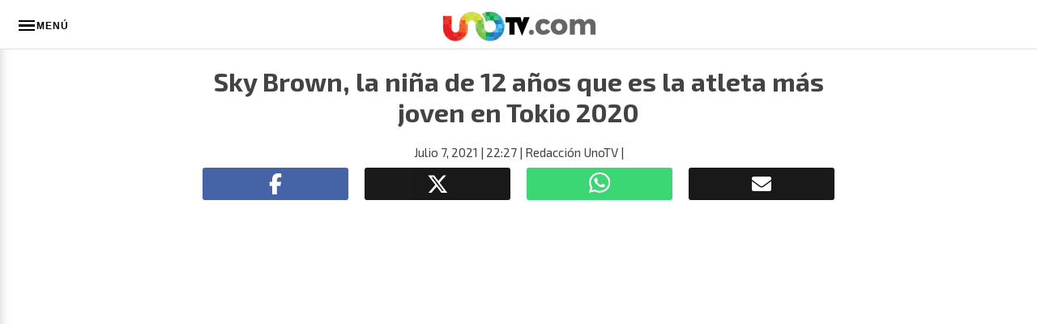

--- FILE ---
content_type: text/html
request_url: https://www.unotv.com/deportes/sky-brown-de-12-anios-es-la-atleta-mas-joven-en-tokio-2020/
body_size: 46268
content:
<!doctype html><html lang=es><head><meta charset=utf-8><meta name=viewport content="width=device-width,initial-scale=1"><link rel=profile href=https://gmpg.org/xfn/11><title>Sky Brown, la ni&#241;a de 12 a&#241;os que es la atleta m&#225;s joven en Tokio 2020 - UnoTV</title>
<link rel=preconnect href=https://fonts.googleapis.com><link rel=preconnect href=https://use.fontawesome.com><link href="https://fonts.googleapis.com/css2?family=Exo+2:wght@400;700;900&family=Urbanist:wght@400;700&display=swap" rel=stylesheet><link href=https://use.fontawesome.com/releases/v5.8.1/css/all.css rel=stylesheet integrity=sha384-50oBUHEmvpQ+1lW4y57PTFmhCaXp0ML5d60M1M7uH2+nqUivzIebhndOJK28anvf crossorigin=anonymous><link rel=icon type=image/x-icon href=https://cdn.unotv.com/assets/themes/unotv-html-2024/assets/images/favicon/favicon.ico><link rel=icon type=image/png sizes=16x16 href=https://cdn.unotv.com/assets/themes/unotv-html-2024/assets/images/favicon/favicon-16x16.png><link rel=icon type=image/png sizes=32x32 href=https://cdn.unotv.com/assets/themes/unotv-html-2024/assets/images/favicon/favicon-32x32.png><link rel=icon type=image/png sizes=57x57 href=https://cdn.unotv.com/assets/themes/unotv-html-2024/assets/images/favicon/favicon-apple-57x57.png><link rel=icon type=image/png sizes=64x64 href=https://cdn.unotv.com/assets/themes/unotv-html-2024/assets/images/favicon/favicon-apple-60x60.png><link rel=icon type=image/png sizes=72x72 href=https://cdn.unotv.com/assets/themes/unotv-html-2024/assets/images/favicon/favicon-apple-72x72.png><link rel=icon type=image/png sizes=76x76 href=https://cdn.unotv.com/assets/themes/unotv-html-2024/assets/images/favicon/favicon-apple-76x76.png><link rel=icon type=image/png sizes=96x96 href=https://cdn.unotv.com/assets/themes/unotv-html-2024/assets/images/favicon/favicon-apple-96x96.png><link rel=icon type=image/png sizes=120x120 href=https://cdn.unotv.com/assets/themes/unotv-html-2024/assets/images/favicon/favicon-apple-120x120.png><link rel=icon type=image/png sizes=144x144 href=https://cdn.unotv.com/assets/themes/unotv-html-2024/assets/images/favicon/favicon-apple-144x144.png><link rel=icon type=image/png sizes=152x152 href=https://cdn.unotv.com/assets/themes/unotv-html-2024/assets/images/favicon/favicon-apple-152x152.png><link rel=apple-touch-icon sizes=180x180 href=https://cdn.unotv.com/assets/themes/unotv-html-2024/assets/images/favicon/favicon-apple-180x180.png><link rel=icon type=image/png sizes=192x192 href=https://cdn.unotv.com/assets/themes/unotv-html-2024/assets/images/favicon/favicon-android-192x192.png><title>Sky Brown, la ni&#241;a de 12 a&#241;os que es la atleta m&#225;s joven en Tokio 2020 - UnoTV</title>
<meta name=description content="<p>Sky Brown es la atleta más joven que asistirá a Tokio 2020, con tan sólo 12 años es la skater profesional más joven del mundo. </p>
"><link rel=canonical href=https://www.unotv.com/deportes/sky-brown-de-12-anios-es-la-atleta-mas-joven-en-tokio-2020/><meta property="og:locale" content="es_MX"><meta property="og:type" content="article"><meta property="og:title" content="Sky Brown, la ni&#241;a de 12 a&#241;os que es la atleta m&#225;s joven en Tokio 2020"><meta property="og:description" content="<p>Sky Brown es la atleta más joven que asistirá a Tokio 2020, con tan sólo 12 años es la skater profesional más joven del mundo. </p>
"><meta property="og:url" content="https://www.unotv.com/deportes/sky-brown-de-12-anios-es-la-atleta-mas-joven-en-tokio-2020/"><meta property="og:site_name" content="UnoTV"><meta property="article:publisher" content="https://www.facebook.com/UnoTVNoticias"><meta property="article:published_time" content="2021-07-08T03:27:52+0000"><meta property="article:modified_time" content="2021-07-08T03:45:32+0000"><meta property="og:image" content="https://cdn.unotv.com/images/default-unotv-util-225820.webp"><meta property="og:image:width" content="1200"><meta property="og:image:height" content="675"><meta property="og:image:type" content="image/jpeg"><meta name=author content="Redacción UnoTV"><meta name=twitter:card content="summary_large_image"><meta name=twitter:creator content="@unonoticias"><meta name=twitter:site content="@unonoticias"><script type=application/ld+json class=yoast-schema-graph>
    {
      "@context": "https://schema.org",
      "@graph": [
        {
          "@type": "NewsArticle",
          "@id": "https://www.unotv.com/deportes/sky-brown-de-12-anios-es-la-atleta-mas-joven-en-tokio-2020/#article",
          "isPartOf": {
            "@id": "https://www.unotv.com/deportes/sky-brown-de-12-anios-es-la-atleta-mas-joven-en-tokio-2020/"
          },
          "author": {
            "name": "Redacción UnoTV",
            "@id": "https://www.unotv.com/#/schema/person/f5c89649e9f2a1e99eaca9cb503c51db"
          },
          "headline": "Sky Brown, la ni&#241;a de 12 a&#241;os que es la atleta m&#225;s joven en Tokio 2020",
          "datePublished": "2021-07-08T03:27:52+0000",
          "dateModified": "2021-07-08T03:45:32+0000",
          "mainEntityOfPage": {
            "@id": "https://www.unotv.com/deportes/sky-brown-de-12-anios-es-la-atleta-mas-joven-en-tokio-2020/"
          },
          "wordCount": 379,
          "commentCount": 0,
          "publisher": {
            "@id": "https://www.unotv.com/#organization"
          },
          "image": {
            "@id": "https://www.unotv.com/deportes/sky-brown-de-12-anios-es-la-atleta-mas-joven-en-tokio-2020/#primaryimage"
          },
          "thumbnailUrl": "https://cdn.unotv.com/images/default-unotv-util-225820.webp",
          "keywords": [],
          "articleSection": [
            "deportes"
          ],
          "inLanguage": "es",
          "potentialAction": [
            {
              "@type": "CommentAction",
              "name": "Comment",
              "target": [
                "https://www.unotv.com/deportes/sky-brown-de-12-anios-es-la-atleta-mas-joven-en-tokio-2020/#respond"
              ]
            }
          ]
        },
        {
          "@type": "WebPage",
          "@id": "https://www.unotv.com/deportes/sky-brown-de-12-anios-es-la-atleta-mas-joven-en-tokio-2020/",
          "url": "https://www.unotv.com/deportes/sky-brown-de-12-anios-es-la-atleta-mas-joven-en-tokio-2020/",
          "name": "Sky Brown, la ni&#241;a de 12 a&#241;os que es la atleta m&#225;s joven en Tokio 2020 - UnoTV",
          "isPartOf": {
            "@id": "https://www.unotv.com/#website"
          },
          "primaryImageOfPage": {
            "@id": "https://www.unotv.com/deportes/sky-brown-de-12-anios-es-la-atleta-mas-joven-en-tokio-2020/#primaryimage"
          },
          "image": {
            "@id": "https://www.unotv.com/deportes/sky-brown-de-12-anios-es-la-atleta-mas-joven-en-tokio-2020/#primaryimage"
          },
          "thumbnailUrl": "https://cdn.unotv.com/images/default-unotv-util-225820.webp",
          "datePublished": "2021-07-08T03:27:52+0000",
          "dateModified": "2021-07-08T03:45:32+0000",
          "description": "<p>Sky Brown es la atleta más joven que asistirá a Tokio 2020, con tan sólo 12 años es la skater profesional más joven del mundo. </p>
",
          "breadcrumb": {
            "@id": "https://www.unotv.com/deportes/sky-brown-de-12-anios-es-la-atleta-mas-joven-en-tokio-2020/#breadcrumb"
          },
          "inLanguage": "es",
          "potentialAction": [
            {
              "@type": "ReadAction",
              "target": [
                "https://www.unotv.com/deportes/sky-brown-de-12-anios-es-la-atleta-mas-joven-en-tokio-2020/"
              ]
            }
          ]
        },
        {
          "@type": "ImageObject",
          "inLanguage": "es",
          "@id": "https://www.unotv.com/deportes/sky-brown-de-12-anios-es-la-atleta-mas-joven-en-tokio-2020/#primaryimage",
          "url": "https://cdn.unotv.com/images/default-unotv-util-225820.webp",
          "contentUrl": "https://cdn.unotv.com/images/default-unotv-util-225820.webp",
          "width": 1200,
          "height": 675,
          "caption": ""
        },
        {
          "@type": "BreadcrumbList",
          "@id": "https://www.unotv.com/deportes/sky-brown-de-12-anios-es-la-atleta-mas-joven-en-tokio-2020/#breadcrumb",
          "itemListElement": [
            {
              "@type": "ListItem",
              "position": 1,
              "name": "Inicio",
              "item": "https://www.unotv.com/"
            },
            {
              "@type": "ListItem",
              "position": 2,
              "name": "deportes",
              "item": "https://www.unotv.com/categoria/deportes/"
            },
            {
              "@type": "ListItem",
              "position": 3,
              "name": "Sky Brown, la ni&#241;a de 12 a&#241;os que es la atleta m&#225;s joven en Tokio 2020"
            }
          ]
        },
        {
          "@type": "WebSite",
          "@id": "https://www.unotv.com/#website",
          "url": "https://www.unotv.com/",
          "name": "UnoTV",
          "description": "Las Últimas Noticias",
          "publisher": {
            "@id": "https://www.unotv.com/#organization"
          },
          "potentialAction": [
            {
              "@type": "SearchAction",
              "target": {
                "@type": "EntryPoint",
                "urlTemplate": "https://www.unotv.com/?s={search_term_string}"
              },
              "query-input": "required name=search_term_string"
            }
          ],
          "inLanguage": "es"
        },
        {
          "@type": "NewsMediaOrganization",
          "@id": "https://www.unotv.com/#organization",
          "name": "Uno TV",
          "url": "https://www.unotv.com/",
          "logo": {
            "@type": "ImageObject",
            "inLanguage": "es",
            "@id": "https://www.unotv.com/#/schema/logo/image/",
            "url": "https://cdn.unotv.com/images/2020/06/logo-unotv.png",
            "contentUrl": "https://cdn.unotv.com/images/2020/06/logo-unotv.png",
            "width": 500,
            "height": 121,
            "caption": "Uno TV"
          },
          "image": {
            "@id": "https://www.unotv.com/#/schema/logo/image/"
          },
          "sameAs": [
            "https://www.facebook.com/UnoTVNoticias/",
            "https://x.com/unonoticias",
            "https://es.wikipedia.org/wiki/Uno_TV",
            "https://www.youtube.com/unotv",
            "https://www.tiktok.com/@unotv",
            "https://www.instagram.com/unotv_"
          ],
          "foundingDate": "2008-12-28",
          "address": "Lago Zurich 245, Piso 15, Torre Carso, Ampliacion Granada, 11529, CDMX, Mexico",
          "alternateName": "Uno TV",
          "correctionsPolicy": "https://www.unotv.com/acerca-de/responsable-derecho-de-replica/",
          "description": "UnoTV es un generador de contenidos mexicano fundado el 22 de diciembre de 2008. Cuenta con tres plataformas: televisión, sitio web y servicio de SMS que transmiten y publican la información más importante de México y el mundo para distintos públicos.",
          "knowsLanguage": "Spanish",
          "ownershipFundingInfo": "https://www.unotv.com/acerca-de/quienes-somos/"
        }
      ]
    }
  </script><link rel=stylesheet id=wp-block-library-css href="https://cdn.unotv.com/vendor-includes/css/dist/block-library/style.min.css?ver=6.6.1" type=text/css media=all><link rel=stylesheet id=dashicons-css href="https://cdn.unotv.com/vendor-includes/css/dashicons.min.css?ver=6.6.1" type=text/css media=all><link rel=stylesheet id=amx-carousel-front-css href=https://cdn.unotv.com/assets/plugins/amx-carousel/assets/style.css type=text/css media=all><style id=amx-countdown-style-inline-css type=text/css>.wp-block-amx-countdown{align-items:center;border:1px solid #ccc;box-sizing:border-box;display:flex;justify-content:space-between;margin:1rem auto;min-height:45px;padding:0 1rem}.wp-block-amx-countdown p{margin:0;padding:0}.wp-block-amx-countdown img{height:45px;width:auto}@media(max-width:599px){.wp-block-amx-countdown{padding:0 .5rem}}</style><style id=amx-horizontal-home-style-2-inline-css type=text/css>.amx-module-top-home{--g:20px;display:grid;grid-auto-columns:calc((100% - (var(--columns) - 1)*var(--g))/var(--columns));grid-auto-flow:column;grid-gap:var(--g);grid-template-columns:inherit;overflow-x:auto;padding:0;-ms-overflow-style:none;scrollbar-width:none;--columns:4}.amx-module-top-home::-webkit-scrollbar{display:none}.wp-block-amx-horizontal-home.amx-carousel .amx-next i,.wp-block-amx-horizontal-home.amx-carousel .amx-prev i{margin:0;padding:5px}.wp-block-amx-horizontal-home.amx-carousel i{font-size:.5rem}.amx-horizontal-home{align-items:center;background:#e5f2f5;display:flex;grid-gap:10px;border-radius:3px;height:100%;min-width:244px;padding:3px 0;text-decoration:none}.amx-horizontal-home .imagen{align-items:center;display:flex;height:50px;width:50px}.amx-horizontal-home img{display:block;height:100%;-o-object-fit:cover;object-fit:cover;width:100%}.amx-horizontal-home span{font-size:.75rem;font-weight:700;padding:.5em 1em;white-space:break-spaces;width:calc(100% - 60px)}@media(max-width:60em){.amx-module-top-home{grid-auto-columns:inherit}}</style><style id=amx-jwplayer-style-inline-css type=text/css>.wp-block-amx-jwplayer iframe{aspect-ratio:16/9;height:auto;width:100%}</style><style id=amx-liveblog-style-inline-css type=text/css>.wp-block-amx-liveblog .amx-date{margin:1rem auto}.amx-endDate,.amx-startDate{display:none}</style><style id=amx-search-results-template-style-inline-css type=text/css>.wp-block-amx-search-results-template{background-color:#cdcdcd;color:#2b2b2b;padding:15px 5px}.containerBtnVerMas{display:none;justify-content:center}.containerBtnVerMas .btnVerMas{cursor:pointer}.containerSinResultados{margin-bottom:20px;margin-top:20px}.loading-search{animation:spin 1s linear infinite;border:8px solid #bcbcbc;border-radius:50%;border-top-color:#080808c4;height:50px;margin:auto;width:50px}@keyframes spin{0%{transform:rotate(0)}to{transform:rotate(1turn)}}</style><style id=amx-sponsored-headband-style-inline-css type=text/css>.wp-block-amx-sponsored-headband{align-items:center;box-sizing:border-box;display:flex;margin:.5rem 0;min-height:50px;overflow:hidden;padding:0 1rem;width:100%}.wp-block-amx-sponsored-headband p{margin:0;padding:0}.save-texts{display:block;width:70%}.banner-presenting{display:flex;justify-content:right;margin-left:auto;min-width:100px;overflow:hidden}</style><style id=amx-sponsored-style-inline-css type=text/css>.wp-block-amx-sponsored{align-items:center;display:flex;justify-content:space-between;min-height:50px;padding:0 1rem}.wp-block-amx-sponsored p{margin:0;padding:0}.banner-presenting div{align-items:center;display:flex;justify-content:center}</style><style id=amx-sponsored-templates-style-inline-css type=text/css>.wp-block-amx-sponsored-templates{align-content:flex-start;display:grid;grid-template-columns:1fr 1fr;grid-gap:10px;margin:1em auto;width:100%}.wp-block-amx-sponsored-templates :where(.wp-block){height:100%;margin:0}.wp-block-amx-sponsored-templates .amx-heading-full{grid-column:1/-1}</style><style id=amx-amx-youtube-ima-style-inline-css type=text/css>.wp-block-amx-amx-youtube{margin:20px auto}.wp-block-amx-amx-youtube:focus:after{box-shadow:0 0 0 15px #585858}#video-player{margin:1.5rem auto;padding-bottom:60%;position:relative}.ima-container{background:#ededed url(/wp-content/plugins/amx-youtube-ima/build/images/loading.b09e722c.png);background-position:50%;background-repeat:no-repeat;background-size:50px 50px;position:absolute}.ima-container,.ima-container iframe{height:100%;width:100%}</style><style id=unotv-block-stories-style-inline-css type=text/css>.unotv-block-stories{-moz-column-gap:20px;column-gap:20px;display:grid;grid-template-columns:repeat(auto-fit,minmax(min(33.3333333333%,max(64px,20%)),1fr));row-gap:20px}.unotv-block-stories .item-story{border-radius:8px;display:block;overflow:hidden;text-decoration:none}.unotv-block-stories .item-story,.unotv-block-stories .item-story .thumb{height:100%;position:relative;width:100%}.unotv-block-stories .item-story .thumb img{aspect-ratio:640/853;display:block;width:100%}.unotv-block-stories .item-story .info{background:linear-gradient(180deg,transparent 0,rgba(0,0,0,.64) 98%,rgba(0,0,0,.65));border-radius:8px;bottom:0;height:100%;position:absolute;width:100%}.unotv-block-stories .item-story .info h3{bottom:0;color:#fff;padding:1rem;position:absolute;width:100%}@media(max-width:60em){.unotv-block-stories{grid-template-columns:repeat(1,1fr)}}</style><style id=unotv-header-date-style-inline-css type=text/css>.wp-block-unotv-header-date{align-items:center;border-bottom:1px solid #ccc;display:flex;font-size:.8rem;justify-content:space-between;margin:1em auto}.wp-block-unotv-header-date .content-text-icon{align-items:center;display:flex;justify-content:space-between;grid-gap:.5em}.wp-block-unotv-header-date p{margin:0}.wp-block-unotv-header-date img{height:24px;width:auto}</style><link rel=stylesheet id=unotv-sponsored-headband-styles-front-css href=https://cdn.unotv.com/assets/plugins/unotv-sponsored-headband/assets/style.css type=text/css media=all><link rel=stylesheet id=wp-components-css href="https://cdn.unotv.com/vendor-includes/css/dist/components/style.min.css?ver=6.6.1" type=text/css media=all><link rel=stylesheet id=wp-preferences-css href="https://cdn.unotv.com/vendor-includes/css/dist/preferences/style.min.css?ver=6.6.1" type=text/css media=all><link rel=stylesheet id=wp-block-editor-css href="https://cdn.unotv.com/vendor-includes/css/dist/block-editor/style.min.css?ver=6.6.1" type=text/css media=all><link rel=stylesheet id=wp-reusable-blocks-css href="https://cdn.unotv.com/vendor-includes/css/dist/reusable-blocks/style.min.css?ver=6.6.1" type=text/css media=all><link rel=stylesheet id=wp-patterns-css href="https://cdn.unotv.com/vendor-includes/css/dist/patterns/style.min.css?ver=6.6.1" type=text/css media=all><link rel=stylesheet id=wp-editor-css href="https://cdn.unotv.com/vendor-includes/css/dist/editor/style.min.css?ver=6.6.1" type=text/css media=all><link rel=stylesheet id=simple-iframe-style-css href=https://cdn.unotv.com/assets/plugins/jwplayer-secure-video/dist/blocks.style.build.css type=text/css media=all><style id=classic-theme-styles-inline-css type=text/css>/*!This file is auto-generated*/.wp-block-button__link{color:#fff;background-color:#32373c;border-radius:9999px;box-shadow:none;text-decoration:none;padding:calc(.667em + 2px)calc(1.333em + 2px);font-size:1.125em}.wp-block-file__button{background:#32373c;color:#fff;text-decoration:none}</style><style id=global-styles-inline-css type=text/css>:root{--wp--preset--aspect-ratio--square:1;--wp--preset--aspect-ratio--4-3:4/3;--wp--preset--aspect-ratio--3-4:3/4;--wp--preset--aspect-ratio--3-2:3/2;--wp--preset--aspect-ratio--2-3:2/3;--wp--preset--aspect-ratio--16-9:16/9;--wp--preset--aspect-ratio--9-16:9/16;--wp--preset--color--black:#000000;--wp--preset--color--cyan-bluish-gray:#abb8c3;--wp--preset--color--white:#ffffff;--wp--preset--color--pale-pink:#f78da7;--wp--preset--color--vivid-red:#cf2e2e;--wp--preset--color--luminous-vivid-orange:#ff6900;--wp--preset--color--luminous-vivid-amber:#fcb900;--wp--preset--color--light-green-cyan:#7bdcb5;--wp--preset--color--vivid-green-cyan:#00d084;--wp--preset--color--pale-cyan-blue:#8ed1fc;--wp--preset--color--vivid-cyan-blue:#0693e3;--wp--preset--color--vivid-purple:#9b51e0;--wp--preset--gradient--vivid-cyan-blue-to-vivid-purple:linear-gradient(135deg, rgba(6, 147, 227, 1) 0%, rgb(155, 81, 224) 100%);--wp--preset--gradient--light-green-cyan-to-vivid-green-cyan:linear-gradient(135deg, rgb(122, 220, 180) 0%, rgb(0, 208, 130) 100%);--wp--preset--gradient--luminous-vivid-amber-to-luminous-vivid-orange:linear-gradient(135deg, rgba(252, 185, 0, 1) 0%, rgba(255, 105, 0, 1) 100%);--wp--preset--gradient--luminous-vivid-orange-to-vivid-red:linear-gradient(135deg, rgba(255, 105, 0, 1) 0%, rgb(207, 46, 46) 100%);--wp--preset--gradient--very-light-gray-to-cyan-bluish-gray:linear-gradient(135deg, rgb(238, 238, 238) 0%, rgb(169, 184, 195) 100%);--wp--preset--gradient--cool-to-warm-spectrum:linear-gradient(135deg, rgb(74, 234, 220) 0%, rgb(151, 120, 209) 20%, rgb(207, 42, 186) 40%, rgb(238, 44, 130) 60%, rgb(251, 105, 98) 80%, rgb(254, 248, 76) 100%);--wp--preset--gradient--blush-light-purple:linear-gradient(135deg, rgb(255, 206, 236) 0%, rgb(152, 150, 240) 100%);--wp--preset--gradient--blush-bordeaux:linear-gradient(135deg, rgb(254, 205, 165) 0%, rgb(254, 45, 45) 50%, rgb(107, 0, 62) 100%);--wp--preset--gradient--luminous-dusk:linear-gradient(135deg, rgb(255, 203, 112) 0%, rgb(199, 81, 192) 50%, rgb(65, 88, 208) 100%);--wp--preset--gradient--pale-ocean:linear-gradient(135deg, rgb(255, 245, 203) 0%, rgb(182, 227, 212) 50%, rgb(51, 167, 181) 100%);--wp--preset--gradient--electric-grass:linear-gradient(135deg, rgb(202, 248, 128) 0%, rgb(113, 206, 126) 100%);--wp--preset--gradient--midnight:linear-gradient(135deg, rgb(2, 3, 129) 0%, rgb(40, 116, 252) 100%);--wp--preset--font-size--small:13px;--wp--preset--font-size--medium:20px;--wp--preset--font-size--large:36px;--wp--preset--font-size--x-large:42px;--wp--preset--spacing--20:0.44rem;--wp--preset--spacing--30:0.67rem;--wp--preset--spacing--40:1rem;--wp--preset--spacing--50:1.5rem;--wp--preset--spacing--60:2.25rem;--wp--preset--spacing--70:3.38rem;--wp--preset--spacing--80:5.06rem;--wp--preset--shadow--natural:6px 6px 9px rgba(0, 0, 0, 0.2);--wp--preset--shadow--deep:12px 12px 50px rgba(0, 0, 0, 0.4);--wp--preset--shadow--sharp:6px 6px 0px rgba(0, 0, 0, 0.2);--wp--preset--shadow--outlined:6px 6px 0px -3px rgba(255, 255, 255, 1), 6px 6px rgba(0, 0, 0, 1);--wp--preset--shadow--crisp:6px 6px 0px rgba(0, 0, 0, 1)}:where(.is-layout-flex){gap:.5em}:where(.is-layout-grid){gap:.5em}body .is-layout-flex{display:flex}.is-layout-flex{flex-wrap:wrap;align-items:center}.is-layout-flex>:is(*,div){margin:0}body .is-layout-grid{display:grid}.is-layout-grid>:is(*,div){margin:0}:where(.wp-block-columns.is-layout-flex){gap:2em}:where(.wp-block-columns.is-layout-grid){gap:2em}:where(.wp-block-post-template.is-layout-flex){gap:1.25em}:where(.wp-block-post-template.is-layout-grid){gap:1.25em}.has-black-color{color:var(--wp--preset--color--black)!important}.has-cyan-bluish-gray-color{color:var(--wp--preset--color--cyan-bluish-gray)!important}.has-white-color{color:var(--wp--preset--color--white)!important}.has-pale-pink-color{color:var(--wp--preset--color--pale-pink)!important}.has-vivid-red-color{color:var(--wp--preset--color--vivid-red)!important}.has-luminous-vivid-orange-color{color:var(--wp--preset--color--luminous-vivid-orange)!important}.has-luminous-vivid-amber-color{color:var(--wp--preset--color--luminous-vivid-amber)!important}.has-light-green-cyan-color{color:var(--wp--preset--color--light-green-cyan)!important}.has-vivid-green-cyan-color{color:var(--wp--preset--color--vivid-green-cyan)!important}.has-pale-cyan-blue-color{color:var(--wp--preset--color--pale-cyan-blue)!important}.has-vivid-cyan-blue-color{color:var(--wp--preset--color--vivid-cyan-blue)!important}.has-vivid-purple-color{color:var(--wp--preset--color--vivid-purple)!important}.has-black-background-color{background-color:var(--wp--preset--color--black)!important}.has-cyan-bluish-gray-background-color{background-color:var(--wp--preset--color--cyan-bluish-gray)!important}.has-white-background-color{background-color:var(--wp--preset--color--white)!important}.has-pale-pink-background-color{background-color:var(--wp--preset--color--pale-pink)!important}.has-vivid-red-background-color{background-color:var(--wp--preset--color--vivid-red)!important}.has-luminous-vivid-orange-background-color{background-color:var(--wp--preset--color--luminous-vivid-orange)!important}.has-luminous-vivid-amber-background-color{background-color:var(--wp--preset--color--luminous-vivid-amber)!important}.has-light-green-cyan-background-color{background-color:var(--wp--preset--color--light-green-cyan)!important}.has-vivid-green-cyan-background-color{background-color:var(--wp--preset--color--vivid-green-cyan)!important}.has-pale-cyan-blue-background-color{background-color:var(--wp--preset--color--pale-cyan-blue)!important}.has-vivid-cyan-blue-background-color{background-color:var(--wp--preset--color--vivid-cyan-blue)!important}.has-vivid-purple-background-color{background-color:var(--wp--preset--color--vivid-purple)!important}.has-black-border-color{border-color:var(--wp--preset--color--black)!important}.has-cyan-bluish-gray-border-color{border-color:var(--wp--preset--color--cyan-bluish-gray)!important}.has-white-border-color{border-color:var(--wp--preset--color--white)!important}.has-pale-pink-border-color{border-color:var(--wp--preset--color--pale-pink)!important}.has-vivid-red-border-color{border-color:var(--wp--preset--color--vivid-red)!important}.has-luminous-vivid-orange-border-color{border-color:var(--wp--preset--color--luminous-vivid-orange)!important}.has-luminous-vivid-amber-border-color{border-color:var(--wp--preset--color--luminous-vivid-amber)!important}.has-light-green-cyan-border-color{border-color:var(--wp--preset--color--light-green-cyan)!important}.has-vivid-green-cyan-border-color{border-color:var(--wp--preset--color--vivid-green-cyan)!important}.has-pale-cyan-blue-border-color{border-color:var(--wp--preset--color--pale-cyan-blue)!important}.has-vivid-cyan-blue-border-color{border-color:var(--wp--preset--color--vivid-cyan-blue)!important}.has-vivid-purple-border-color{border-color:var(--wp--preset--color--vivid-purple)!important}.has-vivid-cyan-blue-to-vivid-purple-gradient-background{background:var(--wp--preset--gradient--vivid-cyan-blue-to-vivid-purple)!important}.has-light-green-cyan-to-vivid-green-cyan-gradient-background{background:var(--wp--preset--gradient--light-green-cyan-to-vivid-green-cyan)!important}.has-luminous-vivid-amber-to-luminous-vivid-orange-gradient-background{background:var(--wp--preset--gradient--luminous-vivid-amber-to-luminous-vivid-orange)!important}.has-luminous-vivid-orange-to-vivid-red-gradient-background{background:var(--wp--preset--gradient--luminous-vivid-orange-to-vivid-red)!important}.has-very-light-gray-to-cyan-bluish-gray-gradient-background{background:var(--wp--preset--gradient--very-light-gray-to-cyan-bluish-gray)!important}.has-cool-to-warm-spectrum-gradient-background{background:var(--wp--preset--gradient--cool-to-warm-spectrum)!important}.has-blush-light-purple-gradient-background{background:var(--wp--preset--gradient--blush-light-purple)!important}.has-blush-bordeaux-gradient-background{background:var(--wp--preset--gradient--blush-bordeaux)!important}.has-luminous-dusk-gradient-background{background:var(--wp--preset--gradient--luminous-dusk)!important}.has-pale-ocean-gradient-background{background:var(--wp--preset--gradient--pale-ocean)!important}.has-electric-grass-gradient-background{background:var(--wp--preset--gradient--electric-grass)!important}.has-midnight-gradient-background{background:var(--wp--preset--gradient--midnight)!important}.has-small-font-size{font-size:var(--wp--preset--font-size--small)!important}.has-medium-font-size{font-size:var(--wp--preset--font-size--medium)!important}.has-large-font-size{font-size:var(--wp--preset--font-size--large)!important}.has-x-large-font-size{font-size:var(--wp--preset--font-size--x-large)!important}:where(.wp-block-post-template.is-layout-flex){gap:1.25em}:where(.wp-block-post-template.is-layout-grid){gap:1.25em}:where(.wp-block-columns.is-layout-flex){gap:2em}:where(.wp-block-columns.is-layout-grid){gap:2em}:root :where(.wp-block-pullquote){font-size:1.5em;line-height:1.6}</style><link rel=stylesheet id=newspack-blocks-block-styles-stylesheet-css href="https://cdn.unotv.com/assets/plugins/newspack-blocks/dist/block_styles.css?ver=1.75.6" type=text/css media=all><link rel=stylesheet id=styles-css href=https://cdn.unotv.com/assets/themes/unotv-html-2024/style.css type=text/css media=all><script type=text/javascript src=https://cdn.unotv.com/assets/plugins/amx-menu-json/assets/mustache.js id=mustache-js></script><script type=text/javascript src=https://cdn.unotv.com/assets/plugins/amx-menu-json/assets/index.js id=amx-menu-front-js></script><script>(function (w, d, s, l, i) {
      w[l] = w[l] || []; w[l].push({
        'gtm.start':
          new Date().getTime(), event: 'gtm.js'
      }); var f = d.getElementsByTagName(s)[0],
        j = d.createElement(s), dl = l != 'dataLayer' ? '&l=' + l : ''; j.async = true; j.src =
          'https://www.googletagmanager.com/gtm.js?id=' + i + dl; f.parentNode.insertBefore(j, f);
    })(window, document, 'script', 'dataLayer', 'GTM-M6XLBKSS');</script><link rel=pingback href=https://www.unotv.com/xmlrpc.php><link rel="shortcut icon" type=image/x-icon href=https://cdn.unotv.com/assets/themes/unotv-html-2024/assets/images/favicon/favicon.ico><link rel=icon type=image/png sizes=16x16 href=https://cdn.unotv.com/assets/themes/unotv-html-2024/assets/images/favicon/favicon-16x16.png><link rel=icon type=image/png sizes=32x32 href=https://cdn.unotv.com/assets/themes/unotv-html-2024/assets/images/favicon/favicon-32x32.png><link rel=icon type=image/png sizes=57x57 href=https://cdn.unotv.com/assets/themes/unotv-html-2024/assets/images/favicon/favicon-apple-57x57.png><link rel=icon type=image/png sizes=64x64 href=https://cdn.unotv.com/assets/themes/unotv-html-2024/assets/images/favicon/favicon-apple-60x60.png><link rel=icon type=image/png sizes=72x72 href=https://cdn.unotv.com/assets/themes/unotv-html-2024/assets/images/favicon/favicon-apple-72x72.png><link rel=icon type=image/png sizes=76x76 href=https://cdn.unotv.com/assets/themes/unotv-html-2024/assets/images/favicon/favicon-apple-76x76.png><link rel=icon type=image/png sizes=96x96 href=https://cdn.unotv.com/assets/themes/unotv-html-2024/assets/images/favicon/favicon-apple-96x96.png><link rel=icon type=image/png sizes=120x120 href=https://cdn.unotv.com/assets/themes/unotv-html-2024/assets/images/favicon/favicon-apple-120x120.png><link rel=icon type=image/png sizes=144x144 href=https://cdn.unotv.com/assets/themes/unotv-html-2024/assets/images/favicon/favicon-apple-144x144.png><link rel=icon type=image/png sizes=152x152 href=https://cdn.unotv.com/assets/themes/unotv-html-2024/assets/images/favicon/favicon-apple-152x152.png><link rel=apple-touch-icon sizes=180x180 href=https://cdn.unotv.com/assets/themes/unotv-html-2024/assets/images/favicon/favicon-apple-180x180.png><link rel=icon type=image/png sizes=192x192 href=https://cdn.unotv.com/assets/themes/unotv-html-2024/assets/images/favicon/favicon-android-192x192.png><link rel=icon href=https://cdn.unotv.com/assets/themes/unotv-html-2024/assets/images/favicon/favicon.ico sizes=32x32><link rel=icon href=https://cdn.unotv.com/assets/themes/unotv-html-2024/assets/images/favicon/favicon.ico sizes=192x192><link rel=apple-touch-icon href=https://cdn.unotv.com/assets/themes/unotv-html-2024/assets/images/favicon/favicon.ico><meta name=msapplication-TileImage content="https://cdn.unotv.com/assets/themes/unotv-html-2024/assets/images/favicon/favicon.ico"><style type=text/css id=wp-custom-css>.codere{font-size:1.45rem}.codere.junio span{text-transform:none}.codere.junio .has-inline-color.has-white-color{display:block;margin:.3rem 0;font-size:.7rem;text-transform:none}@media(max-width:599px){.codere{font-size:.725rem}.codere.junio .has-inline-color.has-white-color{font-size:.35rem}}.elecciones .amx-module-top-home{--g:40px;--columns:4}@media(max-width:60em){.elecciones .amx-module-top-home{--g:10px}.elecciones .amx-carousel-container .wp-block-group .amx-horizontal-home{min-width:180px}}.elecciones .amx-carousel-container .wp-block-group .amx-horizontal-home{background:#e5f2f5}.amx-sliders .amx-module-top-home{--columns:3}@media(max-width:60em){.amx-front-sponsored-headband.mercadolibre{padding:0 .5rem}.amx-front-sponsored-headband.mercadolibre span{font-size:.85em}}</style><style>.ai-viewports{--ai:1}.ai-viewport-3{display:none!important}.ai-viewport-2{display:none!important}.ai-viewport-1{display:inherit!important}.ai-viewport-0{display:none!important}@media(min-width:768px) and (max-width:979px){.ai-viewport-1{display:none!important}.ai-viewport-2{display:inherit!important}}@media(max-width:767px){.ai-viewport-1{display:none!important}.ai-viewport-3{display:inherit!important}}.ai-rotate{position:relative}.ai-rotate-hidden{visibility:hidden}.ai-rotate-hidden-2{position:absolute;top:0;left:0;width:100%;height:100%}.ai-list-data,.ai-ip-data,.ai-filter-check,.ai-fallback,.ai-list-block,.ai-list-block-ip,.ai-list-block-filter{visibility:hidden;position:absolute;width:50%;height:1px;top:-1e3px;z-index:-9999;margin:0!important}.ai-list-data,.ai-ip-data,.ai-filter-check,.ai-fallback{min-width:1px}</style><script type=text/javascript>
function getcpid(cname) {let name = cname + "="; let decodedCookie = decodeURIComponent(document.cookie);let ca = decodedCookie.split(';');for(let i = 0; i <ca.length; i++) {let c = ca[i]; while (c.charAt(0) == ' ') {c = c.substring(1);};if (c.indexOf(name) == 0) {return c.substring(name.length, c.length);};};return "";};
var mipth=window.location.pathname.split('?')[0].split('/');
var misccn01='s_'+((1 in mipth) ? mipth[1].substring(0,36) : '');
var misccn02='s_'+((2 in mipth) ? mipth[2].substring(0,36) : '');
var misccn03='s_'+((3 in mipth) ? mipth[3].substring(0,36) : '');
var mipthl = (mipth[mipth.length-1]=== '' && mipth.length > 1) ? mipth[mipth.length-2] : mipth[mipth.length-1];
var mipthlh='t_'+ ((mipthl.length === 0) ? '' : mipthl.length.toString()+mipthl[0]+mipthl[mipthl.length-1]+mipthl[Math.floor((mipthl.length-1)/2)]+mipthl[Math.floor((mipthl.length-1)/3)]+mipthl[Math.floor((mipthl.length-1)/4)]+mipthl[Math.floor((mipthl.length-1)/3*2)]+mipthl[Math.floor((mipthl.length-1)/4*3)]);
var midmn = window.location.hostname;
</script><script async type=text/javascript src="https://liga.unotv.com/micld.js?ori=6"></script><meta property="fb:app_id" content="421619531304987"><link rel=preconnect href=https://a.pub.network/ crossorigin><link rel=preconnect href=https://b.pub.network/ crossorigin><link rel=preconnect href=https://c.pub.network/ crossorigin><link rel=preconnect href=https://d.pub.network/ crossorigin><link rel=preconnect href=https://c.amazon-adsystem.com crossorigin><link rel=preconnect href=https://s.amazon-adsystem.com crossorigin><link rel=preconnect href=https://btloader.com/ crossorigin><link rel=preconnect href=https://api.btloader.com/ crossorigin><link rel=preconnect href=https://cdn.confiant-integrations.net crossorigin><link rel=stylesheet href=https://a.pub.network/unotv-com/cls.css><script data-cfasync=false type=text/javascript>
var freestar = freestar || {};
freestar.queue = freestar.queue || [];
freestar.config = freestar.config || {};
freestar.config.channel = "/noticias/deportes/";
freestar.config.enabled_slots = [];
freestar.queue.push(function() {
googletag.pubads().setTargeting('idSubCategory', '').setTargeting('idCategory', 'deportes').setTargeting('idAuthor', 'Redacción UnoTV').setTargeting('idCross', '344296').setTargeting('idType', 'post').setTargeting('idTags', '');
});
freestar.initCallback = function () { (freestar.config.enabled_slots.length === 0) ? freestar.initCallbackCalled = false : freestar.newAdSlots(freestar.config.enabled_slots) }
</script><script src=https://a.pub.network/unotv-com/pubfig.min.js data-cfasync=false async></script></head><body class="post-template-default single single-post postid-344296 single-format-standard wp-custom-logo"><noscript><iframe src="https://www.googletagmanager.com/ns.html?id=GTM-M6XLBKSS" height=0 width=0 style=display:none;visibility:hidden></iframe></noscript><div id=body-overlay></div><header class="header site-header"><div class="container flex-container"><button class=menu id=open-menu><div class=icon-menu><div class=bar></div></div><span class=txt-menu>Menú</span></button><div class=logo><a href=/><img src=https://cdn.unotv.com/assets/themes/unotv-html-2024/assets/images/logo-unotv.png alt=UnoTV></a></div><div class=item_secondary><ul><li class="share-menu btnNone"><a href=# rel=nofollow id=iconShare></a></li></ul><div class="live amx-mustache" data-src=/json/live-desktop.json data-items=live><template>{{#titulo}} <a class=btn-live href={{url}} rel=nofollow><i class="fab fa-youtube"></i><small>En vivo</small></a>
{{/titulo}}</template></div></div></div></header><div class="box_menu real-menu" role=navigation><div class=item_search><form class="block-search search" method=get action=/buscador/ target=_top><fieldset class=box-search><input class=searchTerm name=q type=search placeholder=Buscar>
<button type=submit class=searchButton>
<span class=item-search></span></fieldset></form></div><div class=amx-menu-container data-src=https://www.unotv.com/json/nvegacion-principal.json data-items=items><div class=item_menu><ul class=block-menu><template><li class={{class}}><a href={{url}} class={{active}} rel=nofollow>{{title}}</a></li></template></ul></div></div><div class=amx-menu-container data-src=https://www.unotv.com/json/navegacion-opinion.json data-items=items><div class=item_menu><ul class=block-menu><template><li class={{class}}><a href={{url}} class={{active}} rel=nofollow>{{title}}</a></li></template></ul></div></div></div><main id=primary class=site-main><div class=box_container><section class=notas><article class=the-content><div id=post-344296 class="txt-block post-344296 post type-post status-publish format-standard has-post-thumbnail hentry category-deportes"><header class=header_title><h1>Sky Brown, la ni&#241;a de 12 a&#241;os que es la atleta m&#225;s joven en Tokio 2020</h1><div class=author><span class=posted-on><time class="entry-date published" datetime=2021-07-08T03:27:52+0000>Julio 7, 2021</time> | 22:27</span><span class=posted-by> | Redacción UnoTV</span> |</div></header><div class=share id=shareSticky><a class="social-share btn-facebook" width=auto height=40 href="https://www.facebook.com/sharer.php?u=https://www.unotv.com/deportes/sky-brown-de-12-anios-es-la-atleta-mas-joven-en-tokio-2020/" target=_blank><i class="fab fa-facebook-f"></i></a><a class="social-share btn-twitter" width=auto height=40 href="https://twitter.com/intent/tweet?text=Sky Brown, la ni&#241;a de 12 a&#241;os que es la atleta m&#225;s joven en Tokio 2020 https://www.unotv.com/deportes/sky-brown-de-12-anios-es-la-atleta-mas-joven-en-tokio-2020/" target=_blank></a><a class="social-share btn-whatsapp" width=auto height=40 href="https://api.whatsapp.com/send?text=Sky Brown, la ni&#241;a de 12 a&#241;os que es la atleta m&#225;s joven en Tokio 2020 https://www.unotv.com/deportes/sky-brown-de-12-anios-es-la-atleta-mas-joven-en-tokio-2020/" target=_blank><i class="fab fa-whatsapp"></i></a><a class="social-share btn-email" width=auto height=40 type=email data-param-subject="Mira esta noticia en UnoTV.com"><i class="fa fa-envelope"></i></a></div><div class="code-block code-block-15" style="margin:8px auto;text-align:center;display:block;clear:both"><div class=code-block><div align=center data-freestar-ad="__320x100 __728x90" id=unotv_notas_leaderboard_atf><script data-cfasync=false type=text/javascript>
freestar.config.enabled_slots.push({ placementName: "unotv_notas_leaderboard_atf", slotId: "unotv_notas_leaderboard_atf" });
</script></div></div></div><div class=txt><figure class="wp-block-image size-large"><img fetchpriority=high decoding=async width=1024 height=723 src=https://cdn.unotv.com/images/default-unotv-util-225820.webp alt class=wp-image-1392802 srcset="https://cdn.unotv.com/images/default-unotv-util-225820-1024x576.webp 1024w, https://cdn.unotv.com/images/default-unotv-util-225820-1024x576.webp 300w, https://cdn.unotv.com/images/default-unotv-util-225820-768x432.webp 768w, https://cdn.unotv.com/images/default-unotv-util-225820-900x675.webp 956w, https://cdn.unotv.com/images/default-unotv-util-225820.webp 150w, https://cdn.unotv.com/images/default-unotv-util-225820.webp 1200w" sizes="(max-width: 1024px) 100vw, 1024px"></figure><p><strong>Sky Brown es la <a href=https://www.unotv.com/deportes/las-estrellas-a-seguir-en-tokyo-2020/ target=_blank aria-label="undefined (abre en una nueva pesta&#241;a)" rel="noreferrer noopener">atleta</a> m&#225;s joven que asistir&#225; a Tokio 2020</strong>, con tan s&#243;lo 12 a&#241;os es la skater profesional m&#225;s joven del mundo y tambi&#233;n ha ganado el programa de televisi&#243;n estadounidense <em>Dancing with the Stars: Juniors</em>.�</p><p>Ella tambi&#233;n particip&#243; con su<strong> vibrante personalidad en la campa&#241;a</strong> "Esto no es f&#225;cil" de Visa, inspirando a j&#243;venes de todo el mundo a <a href=https://www.unotv.com/deportes/tokio-2020-presentan-medidas-anti-covid-19-incluyen-pruebas-diarias/ target=_blank aria-label="undefined (abre en una nueva pesta&#241;a)" rel="noreferrer noopener">mantenerse seguros durante la pandemia</a>.�</p><p><strong>Sky Brown </strong>naci&#243; en Miyazaki, Jap&#243;n. Su madre es japonesa y su padre es brit&#225;nico, as&#237; que su nombre japon&#233;s es Sukai. Tambi&#233;n tiene un hermano menor llamado Ocean Brown, &#233;l tambi&#233;n surfea.</p><p>En su familia son skaters, en su jard&#237;n preescolar ten&#237;a un parque de patinaje. Ahora tiene una rampa de patinaje en su jard&#237;n trasero de su hogar, ya que no hay parques de ese tipo en su<strong> &#225;rea natal de Takanabe, Miyazaki. �</strong></p><figure class="wp-block-embed-instagram wp-block-embed is-type-rich is-provider-instagram"><div class=wp-block-embed__wrapper><blockquote class=instagram-media data-instgrm-captioned data-instgrm-permalink="https://www.instagram.com/p/CQ4IFIxIDy4/?utm_source=ig_embed&amp;utm_campaign=loading" data-instgrm-version=13 style="background:#fff;border:0;border-radius:3px;box-shadow:0 0 1px rgba(0,0,0,.5),0 1px 10px rgba(0,0,0,.15);margin:1px;max-width:640px;min-width:326px;padding:0;width:99.375%;width:-webkit-calc(100% - 2px);width:calc(100% - 2px)"><div style=padding:16px><a href="https://www.instagram.com/p/CQ4IFIxIDy4/?utm_source=ig_embed&amp;utm_campaign=loading" style=background:#fff;line-height:0;padding:0;text-align:center;text-decoration:none;width:100% target=_blank><div style=display:flex;flex-direction:row;align-items:center><div style=background-color:#f4f4f4;border-radius:50%;flex-grow:0;height:40px;margin-right:14px;width:40px></div><div style=display:flex;flex-direction:column;flex-grow:1;justify-content:center><div style=background-color:#f4f4f4;border-radius:4px;flex-grow:0;height:14px;margin-bottom:6px;width:100px></div><div style=background-color:#f4f4f4;border-radius:4px;flex-grow:0;height:14px;width:60px></div></div></div><div style="padding:19% 0"></div><div style="display:block;height:50px;margin:0 auto 12px;width:50px"><svg width="50px" height="50px" viewBox="0 0 60 60" version="1.1" xmlns="https://www.w3.org/2000/svg" xmlns:xlink="https://www.w3.org/1999/xlink"><g stroke="none" stroke-width="1" fill="none" fill-rule="evenodd"><g transform="translate(-511.000000, -20.000000)" fill="#000000"><g><path d="M556.869,30.41 C554.814,30.41 553.148,32.076 553.148,34.131 C553.148,36.186 554.814,37.852 556.869,37.852 C558.924,37.852 560.59,36.186 560.59,34.131 C560.59,32.076 558.924,30.41 556.869,30.41 M541,60.657 C535.114,60.657 530.342,55.887 530.342,50 C530.342,44.114 535.114,39.342 541,39.342 C546.887,39.342 551.658,44.114 551.658,50 C551.658,55.887 546.887,60.657 541,60.657 M541,33.886 C532.1,33.886 524.886,41.1 524.886,50 C524.886,58.899 532.1,66.113 541,66.113 C549.9,66.113 557.115,58.899 557.115,50 C557.115,41.1 549.9,33.886 541,33.886 M565.378,62.101 C565.244,65.022 564.756,66.606 564.346,67.663 C563.803,69.06 563.154,70.057 562.106,71.106 C561.058,72.155 560.06,72.803 558.662,73.347 C557.607,73.757 556.021,74.244 553.102,74.378 C549.944,74.521 548.997,74.552 541,74.552 C533.003,74.552 532.056,74.521 528.898,74.378 C525.979,74.244 524.393,73.757 523.338,73.347 C521.94,72.803 520.942,72.155 519.894,71.106 C518.846,70.057 518.197,69.06 517.654,67.663 C517.244,66.606 516.755,65.022 516.623,62.101 C516.479,58.943 516.448,57.996 516.448,50 C516.448,42.003 516.479,41.056 516.623,37.899 C516.755,34.978 517.244,33.391 517.654,32.338 C518.197,30.938 518.846,29.942 519.894,28.894 C520.942,27.846 521.94,27.196 523.338,26.654 C524.393,26.244 525.979,25.756 528.898,25.623 C532.057,25.479 533.004,25.448 541,25.448 C548.997,25.448 549.943,25.479 553.102,25.623 C556.021,25.756 557.607,26.244 558.662,26.654 C560.06,27.196 561.058,27.846 562.106,28.894 C563.154,29.942 563.803,30.938 564.346,32.338 C564.756,33.391 565.244,34.978 565.378,37.899 C565.522,41.056 565.552,42.003 565.552,50 C565.552,57.996 565.522,58.943 565.378,62.101 M570.82,37.631 C570.674,34.438 570.167,32.258 569.425,30.349 C568.659,28.377 567.633,26.702 565.965,25.035 C564.297,23.368 562.623,22.342 560.652,21.575 C558.743,20.834 556.562,20.326 553.369,20.18 C550.169,20.033 549.148,20 541,20 C532.853,20 531.831,20.033 528.631,20.18 C525.438,20.326 523.257,20.834 521.349,21.575 C519.376,22.342 517.703,23.368 516.035,25.035 C514.368,26.702 513.342,28.377 512.574,30.349 C511.834,32.258 511.326,34.438 511.181,37.631 C511.035,40.831 511,41.851 511,50 C511,58.147 511.035,59.17 511.181,62.369 C511.326,65.562 511.834,67.743 512.574,69.651 C513.342,71.625 514.368,73.296 516.035,74.965 C517.703,76.634 519.376,77.658 521.349,78.425 C523.257,79.167 525.438,79.673 528.631,79.82 C531.831,79.965 532.853,80.001 541,80.001 C549.148,80.001 550.169,79.965 553.369,79.82 C556.562,79.673 558.743,79.167 560.652,78.425 C562.623,77.658 564.297,76.634 565.965,74.965 C567.633,73.296 568.659,71.625 569.425,69.651 C570.167,67.743 570.674,65.562 570.82,62.369 C570.966,59.17 571,58.147 571,50 C571,41.851 570.966,40.831 570.82,37.631"></path></g></g></g></svg></div><div style=padding-top:8px><div style=color:#3897f0;font-family:Arial,sans-serif;font-size:14px;font-style:normal;font-weight:550;line-height:18px>View this post on Instagram</div></div><div style="padding:12.5% 0"></div><div style=display:flex;flex-direction:row;margin-bottom:14px;align-items:center><div><div style=background-color:#f4f4f4;border-radius:50%;height:12.5px;width:12.5px;transform:translateX(0)translateY(7px)></div><div style=background-color:#f4f4f4;height:12.5px;transform:rotate(-45deg)translateX(3px)translateY(1px);width:12.5px;flex-grow:0;margin-right:14px;margin-left:2px></div><div style=background-color:#f4f4f4;border-radius:50%;height:12.5px;width:12.5px;transform:translateX(9px)translateY(-18px)></div></div><div style=margin-left:8px><div style=background-color:#f4f4f4;border-radius:50%;flex-grow:0;height:20px;width:20px></div><div style="width:0;height:0;border-top:2px solid transparent;border-left:6px solid #f4f4f4;border-bottom:2px solid transparent;transform:translateX(16px)translateY(-4px)rotate(30deg)"></div></div><div style=margin-left:auto><div style="width:0;border-top:8px solid #f4f4f4;border-right:8px solid transparent;transform:translateY(16px)"></div><div style=background-color:#f4f4f4;flex-grow:0;height:12px;width:16px;transform:translateY(-4px)></div><div style="width:0;height:0;border-top:8px solid #f4f4f4;border-left:8px solid transparent;transform:translateY(-4px)translateX(8px)"></div></div></div><div style=display:flex;flex-direction:column;flex-grow:1;justify-content:center;margin-bottom:24px><div style=background-color:#f4f4f4;border-radius:4px;flex-grow:0;height:14px;margin-bottom:6px;width:224px></div><div style=background-color:#f4f4f4;border-radius:4px;flex-grow:0;height:14px;width:144px></div></div></a><p style="color:#c9c8cd;font-family:Arial,sans-serif;font-size:14px;line-height:17px;margin-bottom:0;margin-top:8px;overflow:hidden;padding:8px 0 7px;text-align:center;text-overflow:ellipsis;white-space:nowrap"><a href="https://www.instagram.com/p/CQ4IFIxIDy4/?utm_source=ig_embed&amp;utm_campaign=loading" style=color:#c9c8cd;font-family:Arial,sans-serif;font-size:14px;font-style:normal;font-weight:400;line-height:17px;text-decoration:none target=_blank>A post shared by Sky Brown (@skybrown)</a></p></div></blockquote><script async src=//platform.instagram.com/en_US/embeds.js></script></div></figure><p>Adem&#225;s de practicar <strong>skateboarding</strong>, Brown est&#225; interesada en el surf, y se levanta a las 5 am la mayor&#237;a de las ma&#241;anas para surfear.�</p><figure class="wp-block-embed-instagram wp-block-embed is-type-rich is-provider-instagram"><div class=wp-block-embed__wrapper><blockquote class=instagram-media data-instgrm-captioned data-instgrm-permalink="https://www.instagram.com/p/CQRKRRKrCKP/?utm_source=ig_embed&amp;utm_campaign=loading" data-instgrm-version=13 style="background:#fff;border:0;border-radius:3px;box-shadow:0 0 1px rgba(0,0,0,.5),0 1px 10px rgba(0,0,0,.15);margin:1px;max-width:640px;min-width:326px;padding:0;width:99.375%;width:-webkit-calc(100% - 2px);width:calc(100% - 2px)"><div style=padding:16px><a href="https://www.instagram.com/p/CQRKRRKrCKP/?utm_source=ig_embed&amp;utm_campaign=loading" style=background:#fff;line-height:0;padding:0;text-align:center;text-decoration:none;width:100% target=_blank><div style=display:flex;flex-direction:row;align-items:center><div style=background-color:#f4f4f4;border-radius:50%;flex-grow:0;height:40px;margin-right:14px;width:40px></div><div style=display:flex;flex-direction:column;flex-grow:1;justify-content:center><div style=background-color:#f4f4f4;border-radius:4px;flex-grow:0;height:14px;margin-bottom:6px;width:100px></div><div style=background-color:#f4f4f4;border-radius:4px;flex-grow:0;height:14px;width:60px></div></div></div><div style="padding:19% 0"></div><div style="display:block;height:50px;margin:0 auto 12px;width:50px"><svg width="50px" height="50px" viewBox="0 0 60 60" version="1.1" xmlns="https://www.w3.org/2000/svg" xmlns:xlink="https://www.w3.org/1999/xlink"><g stroke="none" stroke-width="1" fill="none" fill-rule="evenodd"><g transform="translate(-511.000000, -20.000000)" fill="#000000"><g><path d="M556.869,30.41 C554.814,30.41 553.148,32.076 553.148,34.131 C553.148,36.186 554.814,37.852 556.869,37.852 C558.924,37.852 560.59,36.186 560.59,34.131 C560.59,32.076 558.924,30.41 556.869,30.41 M541,60.657 C535.114,60.657 530.342,55.887 530.342,50 C530.342,44.114 535.114,39.342 541,39.342 C546.887,39.342 551.658,44.114 551.658,50 C551.658,55.887 546.887,60.657 541,60.657 M541,33.886 C532.1,33.886 524.886,41.1 524.886,50 C524.886,58.899 532.1,66.113 541,66.113 C549.9,66.113 557.115,58.899 557.115,50 C557.115,41.1 549.9,33.886 541,33.886 M565.378,62.101 C565.244,65.022 564.756,66.606 564.346,67.663 C563.803,69.06 563.154,70.057 562.106,71.106 C561.058,72.155 560.06,72.803 558.662,73.347 C557.607,73.757 556.021,74.244 553.102,74.378 C549.944,74.521 548.997,74.552 541,74.552 C533.003,74.552 532.056,74.521 528.898,74.378 C525.979,74.244 524.393,73.757 523.338,73.347 C521.94,72.803 520.942,72.155 519.894,71.106 C518.846,70.057 518.197,69.06 517.654,67.663 C517.244,66.606 516.755,65.022 516.623,62.101 C516.479,58.943 516.448,57.996 516.448,50 C516.448,42.003 516.479,41.056 516.623,37.899 C516.755,34.978 517.244,33.391 517.654,32.338 C518.197,30.938 518.846,29.942 519.894,28.894 C520.942,27.846 521.94,27.196 523.338,26.654 C524.393,26.244 525.979,25.756 528.898,25.623 C532.057,25.479 533.004,25.448 541,25.448 C548.997,25.448 549.943,25.479 553.102,25.623 C556.021,25.756 557.607,26.244 558.662,26.654 C560.06,27.196 561.058,27.846 562.106,28.894 C563.154,29.942 563.803,30.938 564.346,32.338 C564.756,33.391 565.244,34.978 565.378,37.899 C565.522,41.056 565.552,42.003 565.552,50 C565.552,57.996 565.522,58.943 565.378,62.101 M570.82,37.631 C570.674,34.438 570.167,32.258 569.425,30.349 C568.659,28.377 567.633,26.702 565.965,25.035 C564.297,23.368 562.623,22.342 560.652,21.575 C558.743,20.834 556.562,20.326 553.369,20.18 C550.169,20.033 549.148,20 541,20 C532.853,20 531.831,20.033 528.631,20.18 C525.438,20.326 523.257,20.834 521.349,21.575 C519.376,22.342 517.703,23.368 516.035,25.035 C514.368,26.702 513.342,28.377 512.574,30.349 C511.834,32.258 511.326,34.438 511.181,37.631 C511.035,40.831 511,41.851 511,50 C511,58.147 511.035,59.17 511.181,62.369 C511.326,65.562 511.834,67.743 512.574,69.651 C513.342,71.625 514.368,73.296 516.035,74.965 C517.703,76.634 519.376,77.658 521.349,78.425 C523.257,79.167 525.438,79.673 528.631,79.82 C531.831,79.965 532.853,80.001 541,80.001 C549.148,80.001 550.169,79.965 553.369,79.82 C556.562,79.673 558.743,79.167 560.652,78.425 C562.623,77.658 564.297,76.634 565.965,74.965 C567.633,73.296 568.659,71.625 569.425,69.651 C570.167,67.743 570.674,65.562 570.82,62.369 C570.966,59.17 571,58.147 571,50 C571,41.851 570.966,40.831 570.82,37.631"></path></g></g></g></svg></div><div style=padding-top:8px><div style=color:#3897f0;font-family:Arial,sans-serif;font-size:14px;font-style:normal;font-weight:550;line-height:18px>View this post on Instagram</div></div><div style="padding:12.5% 0"></div><div style=display:flex;flex-direction:row;margin-bottom:14px;align-items:center><div><div style=background-color:#f4f4f4;border-radius:50%;height:12.5px;width:12.5px;transform:translateX(0)translateY(7px)></div><div style=background-color:#f4f4f4;height:12.5px;transform:rotate(-45deg)translateX(3px)translateY(1px);width:12.5px;flex-grow:0;margin-right:14px;margin-left:2px></div><div style=background-color:#f4f4f4;border-radius:50%;height:12.5px;width:12.5px;transform:translateX(9px)translateY(-18px)></div></div><div style=margin-left:8px><div style=background-color:#f4f4f4;border-radius:50%;flex-grow:0;height:20px;width:20px></div><div style="width:0;height:0;border-top:2px solid transparent;border-left:6px solid #f4f4f4;border-bottom:2px solid transparent;transform:translateX(16px)translateY(-4px)rotate(30deg)"></div></div><div style=margin-left:auto><div style="width:0;border-top:8px solid #f4f4f4;border-right:8px solid transparent;transform:translateY(16px)"></div><div style=background-color:#f4f4f4;flex-grow:0;height:12px;width:16px;transform:translateY(-4px)></div><div style="width:0;height:0;border-top:8px solid #f4f4f4;border-left:8px solid transparent;transform:translateY(-4px)translateX(8px)"></div></div></div><div style=display:flex;flex-direction:column;flex-grow:1;justify-content:center;margin-bottom:24px><div style=background-color:#f4f4f4;border-radius:4px;flex-grow:0;height:14px;margin-bottom:6px;width:224px></div><div style=background-color:#f4f4f4;border-radius:4px;flex-grow:0;height:14px;width:144px></div></div></a><p style="color:#c9c8cd;font-family:Arial,sans-serif;font-size:14px;line-height:17px;margin-bottom:0;margin-top:8px;overflow:hidden;padding:8px 0 7px;text-align:center;text-overflow:ellipsis;white-space:nowrap"><a href="https://www.instagram.com/p/CQRKRRKrCKP/?utm_source=ig_embed&amp;utm_campaign=loading" style=color:#c9c8cd;font-family:Arial,sans-serif;font-size:14px;font-style:normal;font-weight:400;line-height:17px;text-decoration:none target=_blank>A post shared by Sky Brown (@skybrown)</a></p></div></blockquote><script async src=//platform.instagram.com/en_US/embeds.js></script></div></figure><h2>Sky Brown es la atleta m&#225;s joven que asistir&#225; a Tokio 2020</h2><p>Es una de los cinco brit&#225;nicos que intentan clasificar para los eventos de <strong>skateboarding en los Juegos Ol&#237;mpicos de 2020</strong>, la primera vez que este<a href=https://www.unotv.com/deportes/que-deportes-habra-en-los-olimpicos-de-tokyo-2020/ target=_blank aria-label="undefined (abre en una nueva pesta&#241;a)" rel="noreferrer noopener"> deporte se incluir&#225; en dichas competencias</a>.�</p><p>A pesar de que en mayo de 2020 Sky Brown sufri&#243; una fuerte ca&#237;da en donde result&#243; lesionada y con fracturas de cr&#225;neo, brazo y mu&#241;eca,<strong> la atleta sigue decidida a participar por el oro en los<a href=https://www.unotv.com/deportes/juegos-olimpicos-tokyo-2020-cuando-arrancan-y-cuantos-mexicanos-asistiran/ target=_blank aria-label="undefined (abre en una nueva pesta&#241;a)" rel="noreferrer noopener"> Juegos Ol&#237;mpicos de Tokio.�</a></strong></p><figure class="wp-block-embed-instagram wp-block-embed is-type-rich is-provider-instagram"><div class=wp-block-embed__wrapper><blockquote class=instagram-media data-instgrm-captioned data-instgrm-permalink="https://www.instagram.com/p/CKXQEPoFAx7/?utm_source=ig_embed&amp;utm_campaign=loading" data-instgrm-version=13 style="background:#fff;border:0;border-radius:3px;box-shadow:0 0 1px rgba(0,0,0,.5),0 1px 10px rgba(0,0,0,.15);margin:1px;max-width:640px;min-width:326px;padding:0;width:99.375%;width:-webkit-calc(100% - 2px);width:calc(100% - 2px)"><div style=padding:16px><a href="https://www.instagram.com/p/CKXQEPoFAx7/?utm_source=ig_embed&amp;utm_campaign=loading" style=background:#fff;line-height:0;padding:0;text-align:center;text-decoration:none;width:100% target=_blank><div style=display:flex;flex-direction:row;align-items:center><div style=background-color:#f4f4f4;border-radius:50%;flex-grow:0;height:40px;margin-right:14px;width:40px></div><div style=display:flex;flex-direction:column;flex-grow:1;justify-content:center><div style=background-color:#f4f4f4;border-radius:4px;flex-grow:0;height:14px;margin-bottom:6px;width:100px></div><div style=background-color:#f4f4f4;border-radius:4px;flex-grow:0;height:14px;width:60px></div></div></div><div style="padding:19% 0"></div><div style="display:block;height:50px;margin:0 auto 12px;width:50px"><svg width="50px" height="50px" viewBox="0 0 60 60" version="1.1" xmlns="https://www.w3.org/2000/svg" xmlns:xlink="https://www.w3.org/1999/xlink"><g stroke="none" stroke-width="1" fill="none" fill-rule="evenodd"><g transform="translate(-511.000000, -20.000000)" fill="#000000"><g><path d="M556.869,30.41 C554.814,30.41 553.148,32.076 553.148,34.131 C553.148,36.186 554.814,37.852 556.869,37.852 C558.924,37.852 560.59,36.186 560.59,34.131 C560.59,32.076 558.924,30.41 556.869,30.41 M541,60.657 C535.114,60.657 530.342,55.887 530.342,50 C530.342,44.114 535.114,39.342 541,39.342 C546.887,39.342 551.658,44.114 551.658,50 C551.658,55.887 546.887,60.657 541,60.657 M541,33.886 C532.1,33.886 524.886,41.1 524.886,50 C524.886,58.899 532.1,66.113 541,66.113 C549.9,66.113 557.115,58.899 557.115,50 C557.115,41.1 549.9,33.886 541,33.886 M565.378,62.101 C565.244,65.022 564.756,66.606 564.346,67.663 C563.803,69.06 563.154,70.057 562.106,71.106 C561.058,72.155 560.06,72.803 558.662,73.347 C557.607,73.757 556.021,74.244 553.102,74.378 C549.944,74.521 548.997,74.552 541,74.552 C533.003,74.552 532.056,74.521 528.898,74.378 C525.979,74.244 524.393,73.757 523.338,73.347 C521.94,72.803 520.942,72.155 519.894,71.106 C518.846,70.057 518.197,69.06 517.654,67.663 C517.244,66.606 516.755,65.022 516.623,62.101 C516.479,58.943 516.448,57.996 516.448,50 C516.448,42.003 516.479,41.056 516.623,37.899 C516.755,34.978 517.244,33.391 517.654,32.338 C518.197,30.938 518.846,29.942 519.894,28.894 C520.942,27.846 521.94,27.196 523.338,26.654 C524.393,26.244 525.979,25.756 528.898,25.623 C532.057,25.479 533.004,25.448 541,25.448 C548.997,25.448 549.943,25.479 553.102,25.623 C556.021,25.756 557.607,26.244 558.662,26.654 C560.06,27.196 561.058,27.846 562.106,28.894 C563.154,29.942 563.803,30.938 564.346,32.338 C564.756,33.391 565.244,34.978 565.378,37.899 C565.522,41.056 565.552,42.003 565.552,50 C565.552,57.996 565.522,58.943 565.378,62.101 M570.82,37.631 C570.674,34.438 570.167,32.258 569.425,30.349 C568.659,28.377 567.633,26.702 565.965,25.035 C564.297,23.368 562.623,22.342 560.652,21.575 C558.743,20.834 556.562,20.326 553.369,20.18 C550.169,20.033 549.148,20 541,20 C532.853,20 531.831,20.033 528.631,20.18 C525.438,20.326 523.257,20.834 521.349,21.575 C519.376,22.342 517.703,23.368 516.035,25.035 C514.368,26.702 513.342,28.377 512.574,30.349 C511.834,32.258 511.326,34.438 511.181,37.631 C511.035,40.831 511,41.851 511,50 C511,58.147 511.035,59.17 511.181,62.369 C511.326,65.562 511.834,67.743 512.574,69.651 C513.342,71.625 514.368,73.296 516.035,74.965 C517.703,76.634 519.376,77.658 521.349,78.425 C523.257,79.167 525.438,79.673 528.631,79.82 C531.831,79.965 532.853,80.001 541,80.001 C549.148,80.001 550.169,79.965 553.369,79.82 C556.562,79.673 558.743,79.167 560.652,78.425 C562.623,77.658 564.297,76.634 565.965,74.965 C567.633,73.296 568.659,71.625 569.425,69.651 C570.167,67.743 570.674,65.562 570.82,62.369 C570.966,59.17 571,58.147 571,50 C571,41.851 570.966,40.831 570.82,37.631"></path></g></g></g></svg></div><div style=padding-top:8px><div style=color:#3897f0;font-family:Arial,sans-serif;font-size:14px;font-style:normal;font-weight:550;line-height:18px>View this post on Instagram</div></div><div style="padding:12.5% 0"></div><div style=display:flex;flex-direction:row;margin-bottom:14px;align-items:center><div><div style=background-color:#f4f4f4;border-radius:50%;height:12.5px;width:12.5px;transform:translateX(0)translateY(7px)></div><div style=background-color:#f4f4f4;height:12.5px;transform:rotate(-45deg)translateX(3px)translateY(1px);width:12.5px;flex-grow:0;margin-right:14px;margin-left:2px></div><div style=background-color:#f4f4f4;border-radius:50%;height:12.5px;width:12.5px;transform:translateX(9px)translateY(-18px)></div></div><div style=margin-left:8px><div style=background-color:#f4f4f4;border-radius:50%;flex-grow:0;height:20px;width:20px></div><div style="width:0;height:0;border-top:2px solid transparent;border-left:6px solid #f4f4f4;border-bottom:2px solid transparent;transform:translateX(16px)translateY(-4px)rotate(30deg)"></div></div><div style=margin-left:auto><div style="width:0;border-top:8px solid #f4f4f4;border-right:8px solid transparent;transform:translateY(16px)"></div><div style=background-color:#f4f4f4;flex-grow:0;height:12px;width:16px;transform:translateY(-4px)></div><div style="width:0;height:0;border-top:8px solid #f4f4f4;border-left:8px solid transparent;transform:translateY(-4px)translateX(8px)"></div></div></div><div style=display:flex;flex-direction:column;flex-grow:1;justify-content:center;margin-bottom:24px><div style=background-color:#f4f4f4;border-radius:4px;flex-grow:0;height:14px;margin-bottom:6px;width:224px></div><div style=background-color:#f4f4f4;border-radius:4px;flex-grow:0;height:14px;width:144px></div></div></a><p style="color:#c9c8cd;font-family:Arial,sans-serif;font-size:14px;line-height:17px;margin-bottom:0;margin-top:8px;overflow:hidden;padding:8px 0 7px;text-align:center;text-overflow:ellipsis;white-space:nowrap"><a href="https://www.instagram.com/p/CKXQEPoFAx7/?utm_source=ig_embed&amp;utm_campaign=loading" style=color:#c9c8cd;font-family:Arial,sans-serif;font-size:14px;font-style:normal;font-weight:400;line-height:17px;text-decoration:none target=_blank>A post shared by Sky Brown (@skybrown)</a></p></div></blockquote><script async src=//platform.instagram.com/en_US/embeds.js></script></div></figure><div style=height:25px aria-hidden=true class=wp-block-spacer></div><div class="wp-block-newspack-blocks-homepage-articles related-news wpnbha is-grid columns-3 show-image image-aligntop ts-3 is-3 is-uncropped show-category related-news"><div data-posts data-current-post-id=344296><h2 class=article-section-title><span>Te recomendamos:</span></h2><article data-post-id=343860 class="category-entretenimiento post-has-image"><figure class=post-thumbnail><a href=https://www.unotv.com/entretenimiento/yosstop-fiscalia-de-la-cdmx-busca-a-ryan-hoffman-hermano-de-yoseline-n/ rel=bookmark><img width=400 height=225 src=https://cdn.unotv.com/images/default-unotv-util-225820-400x225.webp class="attachment-400x225 size-400x225 wp-post-image" alt srcset="https://cdn.unotv.com/images/default-unotv-util-225820-400x225.webp 400w, https://cdn.unotv.com/images/default-unotv-util-225820-800x450.webp 800w" sizes="(max-width: 800px) 800px, (max-width: 799px) 400px, 100vw"></a></figure><!-- .featured-image --><div class=entry-wrapper><div class=cat-links><!-- <a href=https://www.unotv.com/category/entretenimiento/>--> Entretenimiento <!-- </a>--></div><h3 class=entry-title><a href=https://www.unotv.com/entretenimiento/yosstop-fiscalia-de-la-cdmx-busca-a-ryan-hoffman-hermano-de-yoseline-n/ rel=bookmark>Fiscal&#237;a de la CDMX busca en Twitter a Ryan Hoffman, hermano YosStop</a></h3></div><!-- .entry-wrapper --></article><article data-post-id=344224 class="category-entretenimiento post-has-image"><figure class=post-thumbnail><a href=https://www.unotv.com/entretenimiento/odalis-santos-muere-influencer-por-tratamiento-estetico/ rel=bookmark><img width=400 height=225 src=https://cdn.unotv.com/images/default-unotv-util-225820-400x225.webp class="attachment-400x225 size-400x225 wp-post-image" alt srcset="https://cdn.unotv.com/images/default-unotv-util-225820-400x225.webp 400w, https://cdn.unotv.com/images/default-unotv-util-225820-800x450.webp 800w" sizes="(max-width: 800px) 800px, (max-width: 799px) 400px, 100vw"></a></figure><!-- .featured-image --><div class=entry-wrapper><div class=cat-links><!-- <a href=https://www.unotv.com/category/entretenimiento/>--> Entretenimiento <!-- </a>--></div><h3 class=entry-title><a href=https://www.unotv.com/entretenimiento/odalis-santos-muere-influencer-por-tratamiento-estetico/ rel=bookmark>Influencer Odalis Santos muere tras tratamiento contra sudoraci&#243;n</a></h3></div><!-- .entry-wrapper --></article><article data-post-id=340428 class="tag-video category-ciencia-y-tecnologia post-has-image"><figure class=post-thumbnail><a href=https://www.unotv.com/ciencia-y-tecnologia/evita-compartir-estas-noticias-o-informacion-a-traves-de-whatsapp-o-mensaje-sms/ rel=bookmark><span class=tag-video><i class="fa fa-play"></i> Video </span><img width=400 height=225 src=https://cdn.unotv.com/images/default-unotv-util-225820-400x225.webp class="attachment-400x225 size-400x225 wp-post-image" alt srcset="https://cdn.unotv.com/images/default-unotv-util-225820-400x225.webp 400w, https://cdn.unotv.com/images/default-unotv-util-225820-800x450.webp 800w" sizes="(max-width: 800px) 800px, (max-width: 799px) 400px, 100vw"></a></figure><!-- .featured-image --><div class=entry-wrapper><div class=cat-links><!-- <a href=https://www.unotv.com/category/ciencia-y-tecnologia/>--> Ciencia y Tecnolog&#237;a <!-- </a>--></div><h3 class=entry-title><a href=https://www.unotv.com/ciencia-y-tecnologia/evita-compartir-estas-noticias-o-informacion-a-traves-de-whatsapp-o-mensaje-sms/ rel=bookmark>Cosas que debes evitar escribir o compartir por WhatsApp o mensaje SMS</a></h3></div><!-- .entry-wrapper --></article></div></div></div></div></article></section></div></main><footer role=contentinfo id=colophon class=site-footer><div class="container margin-content"><div class=panel-follow-social><span>Derechos Reservados &copy;<br>AMX Contenido S.A. de C.V.</span><div class=social-icons><a class=facebook href=https://www.facebook.com/UnoTVNoticias rel=me target=_blank title="Síguenos en Facebook" aria-label="Síguenos en Facebook"><i class="fab fa-facebook-f"></i></a><a class=twitter href=https://twitter.com/UnoNoticias rel=me target=_blank title="Síguenos en Twitter" aria-label="Síguenos en Twitter"><i class="fab fa-twitter"></i></a><a class=youtube href=https://www.youtube.com/UnoTV rel=me target=_blank title="Suscríbete en Youtube" aria-label="Suscríbete en Youtube"><i class="fab fa-youtube"></i></a><a class=instagram href=https://www.instagram.com/unotv_ rel=me target=_blank title="Síguenos en Instagram" aria-label="Síguenos en Instagram"><i class="fab fa-instagram"></i></a></div></div><div class=amx-menu-container data-src=https://www.unotv.com/json/navegacion-legales.json data-items=items><div class=panel-legales><div><template><a href={{url}} class={{active}} rel=nofollow target={{target}}>{{title}}</a></template></div></div></div></div></footer><link rel=stylesheet id=newspack-blocks-homepage-articles-css href="https://cdn.unotv.com/assets/plugins/newspack-blocks/dist/homepage-articles/view.css?ver=1.75.6" type=text/css media=all><script type=text/javascript src=https://cdn.unotv.com/assets/themes/unotv-html-2024/assets/js/main.js id=main-js></script><script type=text/javascript src="https://connect.facebook.net/en_US/sdk.js#xfbml=1&amp;version=v3.2" id=amx-facebook-sdk-js></script><script type=text/javascript src=https://www.instagram.com/embed.js id=amx-instagram-embed-js></script><script type=text/javascript src="https://cdn.unotv.com/vendor-includes/js/dist/vendor/wp-polyfill.min.js?ver=3.15.0" id=wp-polyfill-js></script><script type=text/javascript src="https://cdn.unotv.com/assets/plugins/newspack-blocks/dist/homepage-articles/view.js?ver=50cf739db975b6d07cf971e18469f5c1" id=newspack-blocks-homepage-articles-js>
  </script><script>
      function b2a(a) {
        var b, c = 0, l = 0, f = "", g = []; if (!a) return a; do { var e = a.charCodeAt(c++); var h = a.charCodeAt(c++); var k = a.charCodeAt(c++); var d = e << 16 | h << 8 | k; e = 63 & d >> 18; h = 63 & d >> 12; k = 63 & d >> 6; d &= 63; g[l++] = "ABCDEFGHIJKLMNOPQRSTUVWXYZabcdefghijklmnopqrstuvwxyz0123456789+/=".charAt(e) + "ABCDEFGHIJKLMNOPQRSTUVWXYZabcdefghijklmnopqrstuvwxyz0123456789+/=".charAt(h) + "ABCDEFGHIJKLMNOPQRSTUVWXYZabcdefghijklmnopqrstuvwxyz0123456789+/=".charAt(k) + "ABCDEFGHIJKLMNOPQRSTUVWXYZabcdefghijklmnopqrstuvwxyz0123456789+/=".charAt(d) } while (c <
          a.length); return f = g.join(""), b = a.length % 3, (b ? f.slice(0, b - 3) : f) + "===".slice(b || 3)
      } function a2b(a) { var b, c, l, f = {}, g = 0, e = 0, h = "", k = String.fromCharCode, d = a.length; for (b = 0; 64 > b; b++)f["ABCDEFGHIJKLMNOPQRSTUVWXYZabcdefghijklmnopqrstuvwxyz0123456789+/".charAt(b)] = b; for (c = 0; d > c; c++)for (b = f[a.charAt(c)], g = (g << 6) + b, e += 6; 8 <= e;)((l = 255 & g >>> (e -= 8)) || d - 2 > c) && (h += k(l)); return h } b64e = function (a) { return btoa(encodeURIComponent(a).replace(/%([0-9A-F]{2})/g, function (b, a) { return String.fromCharCode("0x" + a) })) };
      b64d = function (a) { return decodeURIComponent(atob(a).split("").map(function (a) { return "%" + ("00" + a.charCodeAt(0).toString(16)).slice(-2) }).join("")) };
      /* <![CDATA[ */
      ai_front = { "insertion_before": "BEFORE", "insertion_after": "AFTER", "insertion_prepend": "PREPEND CONTENT", "insertion_append": "APPEND CONTENT", "insertion_replace_content": "REPLACE CONTENT", "insertion_replace_element": "REPLACE ELEMENT", "visible": "VISIBLE", "hidden": "HIDDEN", "fallback": "FALLBACK", "automatically_placed": "Automatically placed by AdSense Auto ads code", "cancel": "Cancel", "use": "Use", "add": "Add", "parent": "Parent", "cancel_element_selection": "Cancel element selection", "select_parent_element": "Select parent element", "css_selector": "CSS selector", "use_current_selector": "Use current selector", "element": "ELEMENT", "path": "PATH", "selector": "SELECTOR" };
      /* ]]> */
      var ai_cookie_js = !0, ai_block_class_def = "code-block";
      /*
       js-cookie v3.0.5 | MIT  JavaScript Cookie v2.2.0
       https://github.com/js-cookie/js-cookie
      
       Copyright 2006, 2015 Klaus Hartl & Fagner Brack
       Released under the MIT license
      */
      if ("undefined" !== typeof ai_cookie_js) {
        (function (a, f) { "object" === typeof exports && "undefined" !== typeof module ? module.exports = f() : "function" === typeof define && define.amd ? define(f) : (a = "undefined" !== typeof globalThis ? globalThis : a || self, function () { var b = a.Cookies, c = a.Cookies = f(); c.noConflict = function () { a.Cookies = b; return c } }()) })(this, function () {
          function a(b) { for (var c = 1; c < arguments.length; c++) { var g = arguments[c], e; for (e in g) b[e] = g[e] } return b } function f(b, c) {
            function g(e, d, h) {
              if ("undefined" !== typeof document) {
                h =
                a({}, c, h); "number" === typeof h.expires && (h.expires = new Date(Date.now() + 864E5 * h.expires)); h.expires && (h.expires = h.expires.toUTCString()); e = encodeURIComponent(e).replace(/%(2[346B]|5E|60|7C)/g, decodeURIComponent).replace(/[()]/g, escape); var l = "", k; for (k in h) h[k] && (l += "; " + k, !0 !== h[k] && (l += "=" + h[k].split(";")[0])); return document.cookie = e + "=" + b.write(d, e) + l
              }
            } return Object.create({
              set: g, get: function (e) {
                if ("undefined" !== typeof document && (!arguments.length || e)) {
                  for (var d = document.cookie ? document.cookie.split("; ") :
                    [], h = {}, l = 0; l < d.length; l++) { var k = d[l].split("="), p = k.slice(1).join("="); try { var n = decodeURIComponent(k[0]); h[n] = b.read(p, n); if (e === n) break } catch (q) { } } return e ? h[e] : h
                }
              }, remove: function (e, d) { g(e, "", a({}, d, { expires: -1 })) }, withAttributes: function (e) { return f(this.converter, a({}, this.attributes, e)) }, withConverter: function (e) { return f(a({}, this.converter, e), this.attributes) }
            }, { attributes: { value: Object.freeze(c) }, converter: { value: Object.freeze(b) } })
          } return f({
            read: function (b) {
              '"' === b[0] && (b = b.slice(1, -1));
              return b.replace(/(%[\dA-F]{2})+/gi, decodeURIComponent)
            }, write: function (b) { return encodeURIComponent(b).replace(/%(2[346BF]|3[AC-F]|40|5[BDE]|60|7[BCD])/g, decodeURIComponent) }
          }, { path: "/" })
        }); AiCookies = Cookies.noConflict(); function m(a) { if (null == a) return a; '"' === a.charAt(0) && (a = a.slice(1, -1)); try { a = JSON.parse(a) } catch (f) { } return a } ai_check_block = function (a) {
          var f = "undefined" !== typeof ai_debugging; if (null == a) return !0; var b = m(AiCookies.get("aiBLOCKS")); ai_debug_cookie_status = ""; null == b && (b = {}); "undefined" !==
            typeof ai_delay_showing_pageviews && (b.hasOwnProperty(a) || (b[a] = {}), b[a].hasOwnProperty("d") || (b[a].d = ai_delay_showing_pageviews, f && console.log("AI CHECK block", a, "NO COOKIE DATA d, delayed for", ai_delay_showing_pageviews, "pageviews"))); if (b.hasOwnProperty(a)) {
              for (var c in b[a]) {
                if ("x" == c) {
                  var g = "", e = document.querySelectorAll('span[data-ai-block="' + a + '"]')[0]; "aiHash" in e.dataset && (g = e.dataset.aiHash); e = ""; b[a].hasOwnProperty("h") && (e = b[a].h); f && console.log("AI CHECK block", a, "x cookie hash", e, "code hash",
                    g); var d = new Date; d = b[a][c] - Math.round(d.getTime() / 1E3); if (0 < d && e == g) return ai_debug_cookie_status = b = "closed for " + d + " s = " + Math.round(1E4 * d / 3600 / 24) / 1E4 + " days", f && console.log("AI CHECK block", a, b), f && console.log(""), !1; f && console.log("AI CHECK block", a, "removing x"); ai_set_cookie(a, "x", ""); b[a].hasOwnProperty("i") || b[a].hasOwnProperty("c") || ai_set_cookie(a, "h", "")
                } else if ("d" == c) {
                  if (0 != b[a][c]) return ai_debug_cookie_status = b = "delayed for " + b[a][c] + " pageviews", f && console.log("AI CHECK block", a,
                    b), f && console.log(""), !1
                } else if ("i" == c) {
                  g = ""; e = document.querySelectorAll('span[data-ai-block="' + a + '"]')[0]; "aiHash" in e.dataset && (g = e.dataset.aiHash); e = ""; b[a].hasOwnProperty("h") && (e = b[a].h); f && console.log("AI CHECK block", a, "i cookie hash", e, "code hash", g); if (0 == b[a][c] && e == g) return ai_debug_cookie_status = b = "max impressions reached", f && console.log("AI CHECK block", a, b), f && console.log(""), !1; if (0 > b[a][c] && e == g) {
                    d = new Date; d = -b[a][c] - Math.round(d.getTime() / 1E3); if (0 < d) return ai_debug_cookie_status =
                      b = "max imp. reached (" + Math.round(1E4 * d / 24 / 3600) / 1E4 + " days = " + d + " s)", f && console.log("AI CHECK block", a, b), f && console.log(""), !1; f && console.log("AI CHECK block", a, "removing i"); ai_set_cookie(a, "i", ""); b[a].hasOwnProperty("c") || b[a].hasOwnProperty("x") || (f && console.log("AI CHECK block", a, "cookie h removed"), ai_set_cookie(a, "h", ""))
                  }
                } if ("ipt" == c && 0 == b[a][c] && (d = new Date, g = Math.round(d.getTime() / 1E3), d = b[a].it - g, 0 < d)) return ai_debug_cookie_status = b = "max imp. per time reached (" + Math.round(1E4 * d / 24 /
                  3600) / 1E4 + " days = " + d + " s)", f && console.log("AI CHECK block", a, b), f && console.log(""), !1; if ("c" == c) {
                    g = ""; e = document.querySelectorAll('span[data-ai-block="' + a + '"]')[0]; "aiHash" in e.dataset && (g = e.dataset.aiHash); e = ""; b[a].hasOwnProperty("h") && (e = b[a].h); f && console.log("AI CHECK block", a, "c cookie hash", e, "code hash", g); if (0 == b[a][c] && e == g) return ai_debug_cookie_status = b = "max clicks reached", f && console.log("AI CHECK block", a, b), f && console.log(""), !1; if (0 > b[a][c] && e == g) {
                      d = new Date; d = -b[a][c] - Math.round(d.getTime() /
                        1E3); if (0 < d) return ai_debug_cookie_status = b = "max clicks reached (" + Math.round(1E4 * d / 24 / 3600) / 1E4 + " days = " + d + " s)", f && console.log("AI CHECK block", a, b), f && console.log(""), !1; f && console.log("AI CHECK block", a, "removing c"); ai_set_cookie(a, "c", ""); b[a].hasOwnProperty("i") || b[a].hasOwnProperty("x") || (f && console.log("AI CHECK block", a, "cookie h removed"), ai_set_cookie(a, "h", ""))
                    }
                  } if ("cpt" == c && 0 == b[a][c] && (d = new Date, g = Math.round(d.getTime() / 1E3), d = b[a].ct - g, 0 < d)) return ai_debug_cookie_status = b = "max clicks per time reached (" +
                    Math.round(1E4 * d / 24 / 3600) / 1E4 + " days = " + d + " s)", f && console.log("AI CHECK block", a, b), f && console.log(""), !1
              } if (b.hasOwnProperty("G") && b.G.hasOwnProperty("cpt") && 0 == b.G.cpt && (d = new Date, g = Math.round(d.getTime() / 1E3), d = b.G.ct - g, 0 < d)) return ai_debug_cookie_status = b = "max global clicks per time reached (" + Math.round(1E4 * d / 24 / 3600) / 1E4 + " days = " + d + " s)", f && console.log("AI CHECK GLOBAL", b), f && console.log(""), !1
            } ai_debug_cookie_status = "OK"; f && console.log("AI CHECK block", a, "OK"); f && console.log(""); return !0
        };
        ai_check_and_insert_block = function (a, f) {
          var b = "undefined" !== typeof ai_debugging; if (null == a) return !0; var c = document.getElementsByClassName(f); if (c.length) {
            c = c[0]; var g = c.closest("." + ai_block_class_def), e = ai_check_block(a); !e && 0 != parseInt(c.getAttribute("limits-fallback")) && c.hasAttribute("data-fallback-code") && (b && console.log("AI CHECK FAILED, INSERTING FALLBACK BLOCK", c.getAttribute("limits-fallback")), c.setAttribute("data-code", c.getAttribute("data-fallback-code")), null != g && g.hasAttribute("data-ai") &&
              c.hasAttribute("fallback-tracking") && c.hasAttribute("fallback_level") && g.setAttribute("data-ai-" + c.getAttribute("fallback_level"), c.getAttribute("fallback-tracking")), e = !0); c.removeAttribute("data-selector"); e ? (ai_insert_code(c), g && (b = g.querySelectorAll(".ai-debug-block"), b.length && (g.classList.remove("ai-list-block"), g.classList.remove("ai-list-block-ip"), g.classList.remove("ai-list-block-filter"), g.style.visibility = "", g.classList.contains("ai-remove-position") && (g.style.position = "")))) : (b = c.closest("div[data-ai]"),
                null != b && "undefined" != typeof b.getAttribute("data-ai") && (e = JSON.parse(b64d(b.getAttribute("data-ai"))), "undefined" !== typeof e && e.constructor === Array && (e[1] = "", b.setAttribute("data-ai", b64e(JSON.stringify(e))))), g && (b = g.querySelectorAll(".ai-debug-block"), b.length && (g.classList.remove("ai-list-block"), g.classList.remove("ai-list-block-ip"), g.classList.remove("ai-list-block-filter"), g.style.visibility = "", g.classList.contains("ai-remove-position") && (g.style.position = "")))); c.classList.remove(f)
          } c = document.querySelectorAll("." +
            f + "-dbg"); g = 0; for (b = c.length; g < b; g++)e = c[g], e.querySelector(".ai-status").textContent = ai_debug_cookie_status, e.querySelector(".ai-cookie-data").textContent = ai_get_cookie_text(a), e.classList.remove(f + "-dbg")
        }; ai_load_cookie = function () { var a = "undefined" !== typeof ai_debugging, f = m(AiCookies.get("aiBLOCKS")); null == f && (f = {}, a && console.log("AI COOKIE NOT PRESENT")); a && console.log("AI COOKIE LOAD", f); return f }; ai_set_cookie = function (a, f, b) {
          var c = "undefined" !== typeof ai_debugging; c && console.log("AI COOKIE SET block:",
            a, "property:", f, "value:", b); var g = ai_load_cookie(); if ("" === b) { if (g.hasOwnProperty(a)) { delete g[a][f]; a: { f = g[a]; for (e in f) if (f.hasOwnProperty(e)) { var e = !1; break a } e = !0 } e && delete g[a] } } else g.hasOwnProperty(a) || (g[a] = {}), g[a][f] = b; 0 === Object.keys(g).length && g.constructor === Object ? (AiCookies.remove("aiBLOCKS"), c && console.log("AI COOKIE REMOVED")) : AiCookies.set("aiBLOCKS", JSON.stringify(g), { expires: 365, path: "/" }); if (c) if (a = m(AiCookies.get("aiBLOCKS")), "undefined" != typeof a) {
              console.log("AI COOKIE NEW",
                a); console.log("AI COOKIE DATA:"); for (var d in a) {
                  for (var h in a[d]) "x" == h ? (c = new Date, c = a[d][h] - Math.round(c.getTime() / 1E3), console.log("  BLOCK", d, "closed for", c, "s = ", Math.round(1E4 * c / 3600 / 24) / 1E4, "days")) : "d" == h ? console.log("  BLOCK", d, "delayed for", a[d][h], "pageviews") : "e" == h ? console.log("  BLOCK", d, "show every", a[d][h], "pageviews") : "i" == h ? (e = a[d][h], 0 <= e ? console.log("  BLOCK", d, a[d][h], "impressions until limit") : (c = new Date, c = -e - Math.round(c.getTime() / 1E3), console.log("  BLOCK", d, "max impressions, closed for",
                    c, "s =", Math.round(1E4 * c / 3600 / 24) / 1E4, "days"))) : "ipt" == h ? console.log("  BLOCK", d, a[d][h], "impressions until limit per time period") : "it" == h ? (c = new Date, c = a[d][h] - Math.round(c.getTime() / 1E3), console.log("  BLOCK", d, "impressions limit expiration in", c, "s =", Math.round(1E4 * c / 3600 / 24) / 1E4, "days")) : "c" == h ? (e = a[d][h], 0 <= e ? console.log("  BLOCK", d, e, "clicks until limit") : (c = new Date, c = -e - Math.round(c.getTime() / 1E3), console.log("  BLOCK", d, "max clicks, closed for", c, "s =", Math.round(1E4 * c / 3600 / 24) / 1E4, "days"))) :
                      "cpt" == h ? console.log("  BLOCK", d, a[d][h], "clicks until limit per time period") : "ct" == h ? (c = new Date, c = a[d][h] - Math.round(c.getTime() / 1E3), console.log("  BLOCK", d, "clicks limit expiration in ", c, "s =", Math.round(1E4 * c / 3600 / 24) / 1E4, "days")) : "h" == h ? console.log("  BLOCK", d, "hash", a[d][h]) : console.log("      ?:", d, ":", h, a[d][h]); console.log("")
                }
            } else console.log("AI COOKIE NOT PRESENT"); return g
        }; ai_get_cookie_text = function (a) {
          var f = m(AiCookies.get("aiBLOCKS")); null == f && (f = {}); var b = ""; f.hasOwnProperty("G") &&
            (b = "G[" + JSON.stringify(f.G).replace(/"/g, "").replace("{", "").replace("}", "") + "] "); var c = ""; f.hasOwnProperty(a) && (c = JSON.stringify(f[a]).replace(/"/g, "").replace("{", "").replace("}", "")); return b + c
        }
      };
      var ai_insertion_js = !0, ai_block_class_def = "code-block";
      if ("undefined" != typeof ai_insertion_js) {
        ai_insert = function (a, h, l) {
          if (-1 != h.indexOf(":eq(")) if (window.jQuery && window.jQuery.fn) var n = jQuery(h); else { console.error("AI INSERT USING jQuery QUERIES:", h, "- jQuery not found"); return } else n = document.querySelectorAll(h); for (var u = 0, y = n.length; u < y; u++) {
            var d = n[u]; selector_string = d.hasAttribute("id") ? "#" + d.getAttribute("id") : d.hasAttribute("class") ? "." + d.getAttribute("class").replace(RegExp(" ", "g"), ".") : ""; var w = document.createElement("div"); w.innerHTML = l;
            var m = w.getElementsByClassName("ai-selector-counter")[0]; null != m && (m.innerText = u + 1); m = w.getElementsByClassName("ai-debug-name ai-main")[0]; if (null != m) {
              var r = a.toUpperCase(); "undefined" != typeof ai_front && ("before" == a ? r = ai_front.insertion_before : "after" == a ? r = ai_front.insertion_after : "prepend" == a ? r = ai_front.insertion_prepend : "append" == a ? r = ai_front.insertion_append : "replace-content" == a ? r = ai_front.insertion_replace_content : "replace-element" == a && (r = ai_front.insertion_replace_element)); -1 == selector_string.indexOf(".ai-viewports") &&
                (m.innerText = r + " " + h + " (" + d.tagName.toLowerCase() + selector_string + ")")
            } m = document.createRange(); try { var v = m.createContextualFragment(w.innerHTML) } catch (t) { } "before" == a ? d.parentNode.insertBefore(v, d) : "after" == a ? d.parentNode.insertBefore(v, d.nextSibling) : "prepend" == a ? d.insertBefore(v, d.firstChild) : "append" == a ? d.insertBefore(v, null) : "replace-content" == a ? (d.innerHTML = "", d.insertBefore(v, null)) : "replace-element" == a && (d.parentNode.insertBefore(v, d), d.parentNode.removeChild(d)); z()
          }
        }; ai_insert_code = function (a) {
          function h(m,
            r) { return null == m ? !1 : m.classList ? m.classList.contains(r) : -1 < (" " + m.className + " ").indexOf(" " + r + " ") } function l(m, r) { null != m && (m.classList ? m.classList.add(r) : m.className += " " + r) } function n(m, r) { null != m && (m.classList ? m.classList.remove(r) : m.className = m.className.replace(new RegExp("(^|\\b)" + r.split(" ").join("|") + "(\\b|$)", "gi"), " ")) } if ("undefined" != typeof a) {
              var u = !1; if (h(a, "no-visibility-check") || a.offsetWidth || a.offsetHeight || a.getClientRects().length) {
                u = a.getAttribute("data-code"); var y = a.getAttribute("data-insertion-position"),
                  d = a.getAttribute("data-selector"); if (null != u) if (null != y && null != d) { if (-1 != d.indexOf(":eq(") ? window.jQuery && window.jQuery.fn && jQuery(d).length : document.querySelectorAll(d).length) ai_insert(y, d, b64d(u)), n(a, "ai-viewports") } else { y = document.createRange(); try { var w = y.createContextualFragment(b64d(u)) } catch (m) { } a.parentNode.insertBefore(w, a.nextSibling); n(a, "ai-viewports") } u = !0
              } else w = a.previousElementSibling, h(w, "ai-debug-bar") && h(w, "ai-debug-script") && (n(w, "ai-debug-script"), l(w, "ai-debug-viewport-invisible")),
                n(a, "ai-viewports"); return u
            }
        }; ai_insert_list_code = function (a) {
          var h = document.getElementsByClassName(a)[0]; if ("undefined" != typeof h) {
            var l = ai_insert_code(h), n = h.closest("div." + ai_block_class_def); if (n) { l || n.removeAttribute("data-ai"); var u = n.querySelectorAll(".ai-debug-block"); n && u.length && (n.classList.remove("ai-list-block"), n.classList.remove("ai-list-block-ip"), n.classList.remove("ai-list-block-filter"), n.style.visibility = "", n.classList.contains("ai-remove-position") && (n.style.position = "")) } h.classList.remove(a);
            l && z()
          }
        }; ai_insert_viewport_code = function (a) { var h = document.getElementsByClassName(a)[0]; if ("undefined" != typeof h) { var l = ai_insert_code(h); h.classList.remove(a); l && (a = h.closest("div." + ai_block_class_def), null != a && (l = h.getAttribute("style"), null != l && a.setAttribute("style", a.getAttribute("style") + " " + l))); setTimeout(function () { h.removeAttribute("style") }, 2); z() } }; ai_insert_adsense_fallback_codes = function (a) {
          a.style.display = "none"; var h = a.closest(".ai-fallback-adsense"), l = h.nextElementSibling; l.getAttribute("data-code") ?
            ai_insert_code(l) && z() : l.style.display = "block"; h.classList.contains("ai-empty-code") && null != a.closest("." + ai_block_class_def) && (a = a.closest("." + ai_block_class_def).getElementsByClassName("code-block-label"), 0 != a.length && (a[0].style.display = "none"))
        }; ai_insert_code_by_class = function (a) { var h = document.getElementsByClassName(a)[0]; "undefined" != typeof h && (ai_insert_code(h), h.classList.remove(a)) }; ai_insert_client_code = function (a, h) {
          var l = document.getElementsByClassName(a)[0]; if ("undefined" != typeof l) {
            var n =
              l.getAttribute("data-code"); null != n && ai_check_block() && (l.setAttribute("data-code", n.substring(Math.floor(h / 19))), ai_insert_code_by_class(a), l.remove())
          }
        }; ai_process_elements_active = !1; function z() {
          ai_process_elements_active || setTimeout(function () {
            ai_process_elements_active = !1; "function" == typeof ai_process_rotations && ai_process_rotations(); "function" == typeof ai_process_lists && ai_process_lists(); "function" == typeof ai_process_ip_addresses && ai_process_ip_addresses(); "function" == typeof ai_process_filter_hooks &&
              ai_process_filter_hooks(); "function" == typeof ai_adb_process_blocks && ai_adb_process_blocks(); "function" == typeof ai_process_impressions && 1 == ai_tracking_finished && ai_process_impressions(); "function" == typeof ai_install_click_trackers && 1 == ai_tracking_finished && ai_install_click_trackers(); "function" == typeof ai_install_close_buttons && ai_install_close_buttons(document); "function" == typeof ai_process_wait_for_interaction && ai_process_wait_for_interaction(); "function" == typeof ai_process_delayed_blocks && ai_process_delayed_blocks()
          },
            5); ai_process_elements_active = !0
        } const B = document.querySelector("body"); (new MutationObserver(function (a, h) { for (const l of a) "attributes" === l.type && "data-ad-status" == l.attributeName && "unfilled" == l.target.dataset.adStatus && l.target.closest(".ai-fallback-adsense") && ai_insert_adsense_fallback_codes(l.target) })).observe(B, { attributes: !0, childList: !1, subtree: !0 }); var Arrive = function (a, h, l) {
          function n(t, c, e) {
            d.addMethod(c, e, t.unbindEvent); d.addMethod(c, e, t.unbindEventWithSelectorOrCallback); d.addMethod(c,
              e, t.unbindEventWithSelectorAndCallback)
          } function u(t) { t.arrive = r.bindEvent; n(r, t, "unbindArrive"); t.leave = v.bindEvent; n(v, t, "unbindLeave") } if (a.MutationObserver && "undefined" !== typeof HTMLElement) {
            var y = 0, d = function () {
              var t = HTMLElement.prototype.matches || HTMLElement.prototype.webkitMatchesSelector || HTMLElement.prototype.mozMatchesSelector || HTMLElement.prototype.msMatchesSelector; return {
                matchesSelector: function (c, e) { return c instanceof HTMLElement && t.call(c, e) }, addMethod: function (c, e, f) {
                  var b = c[e]; c[e] =
                    function () { if (f.length == arguments.length) return f.apply(this, arguments); if ("function" == typeof b) return b.apply(this, arguments) }
                }, callCallbacks: function (c, e) { e && e.options.onceOnly && 1 == e.firedElems.length && (c = [c[0]]); for (var f = 0, b; b = c[f]; f++)b && b.callback && b.callback.call(b.elem, b.elem); e && e.options.onceOnly && 1 == e.firedElems.length && e.me.unbindEventWithSelectorAndCallback.call(e.target, e.selector, e.callback) }, checkChildNodesRecursively: function (c, e, f, b) {
                  for (var g = 0, k; k = c[g]; g++)f(k, e, b) && b.push({
                    callback: e.callback,
                    elem: k
                  }), 0 < k.childNodes.length && d.checkChildNodesRecursively(k.childNodes, e, f, b)
                }, mergeArrays: function (c, e) { var f = {}, b; for (b in c) c.hasOwnProperty(b) && (f[b] = c[b]); for (b in e) e.hasOwnProperty(b) && (f[b] = e[b]); return f }, toElementsArray: function (c) { "undefined" === typeof c || "number" === typeof c.length && c !== a || (c = [c]); return c }
              }
            }(), w = function () {
              var t = function () { this._eventsBucket = []; this._beforeRemoving = this._beforeAdding = null }; t.prototype.addEvent = function (c, e, f, b) {
                c = {
                  target: c, selector: e, options: f, callback: b,
                  firedElems: []
                }; this._beforeAdding && this._beforeAdding(c); this._eventsBucket.push(c); return c
              }; t.prototype.removeEvent = function (c) { for (var e = this._eventsBucket.length - 1, f; f = this._eventsBucket[e]; e--)c(f) && (this._beforeRemoving && this._beforeRemoving(f), (f = this._eventsBucket.splice(e, 1)) && f.length && (f[0].callback = null)) }; t.prototype.beforeAdding = function (c) { this._beforeAdding = c }; t.prototype.beforeRemoving = function (c) { this._beforeRemoving = c }; return t
            }(), m = function (t, c) {
              var e = new w, f = this, b = { fireOnAttributesModification: !1 };
              e.beforeAdding(function (g) { var k = g.target; if (k === a.document || k === a) k = document.getElementsByTagName("html")[0]; var p = new MutationObserver(function (x) { c.call(this, x, g) }); var q = t(g.options); p.observe(k, q); g.observer = p; g.me = f }); e.beforeRemoving(function (g) { g.observer.disconnect() }); this.bindEvent = function (g, k, p) { k = d.mergeArrays(b, k); for (var q = d.toElementsArray(this), x = 0; x < q.length; x++)e.addEvent(q[x], g, k, p) }; this.unbindEvent = function () {
                var g = d.toElementsArray(this); e.removeEvent(function (k) {
                  for (var p =
                    0; p < g.length; p++)if (this === l || k.target === g[p]) return !0; return !1
                })
              }; this.unbindEventWithSelectorOrCallback = function (g) { var k = d.toElementsArray(this); e.removeEvent("function" === typeof g ? function (p) { for (var q = 0; q < k.length; q++)if ((this === l || p.target === k[q]) && p.callback === g) return !0; return !1 } : function (p) { for (var q = 0; q < k.length; q++)if ((this === l || p.target === k[q]) && p.selector === g) return !0; return !1 }) }; this.unbindEventWithSelectorAndCallback = function (g, k) {
                var p = d.toElementsArray(this); e.removeEvent(function (q) {
                  for (var x =
                    0; x < p.length; x++)if ((this === l || q.target === p[x]) && q.selector === g && q.callback === k) return !0; return !1
                })
              }; return this
            }, r = new function () {
              function t(f, b, g) { return d.matchesSelector(f, b.selector) && (f._id === l && (f._id = y++), -1 == b.firedElems.indexOf(f._id)) ? (b.firedElems.push(f._id), !0) : !1 } var c = { fireOnAttributesModification: !1, onceOnly: !1, existing: !1 }; r = new m(function (f) { var b = { attributes: !1, childList: !0, subtree: !0 }; f.fireOnAttributesModification && (b.attributes = !0); return b }, function (f, b) {
                f.forEach(function (g) {
                  var k =
                    g.addedNodes, p = g.target, q = []; null !== k && 0 < k.length ? d.checkChildNodesRecursively(k, b, t, q) : "attributes" === g.type && t(p, b, q) && q.push({ callback: b.callback, elem: p }); d.callCallbacks(q, b)
                })
              }); var e = r.bindEvent; r.bindEvent = function (f, b, g) {
                "undefined" === typeof g ? (g = b, b = c) : b = d.mergeArrays(c, b); var k = d.toElementsArray(this); if (b.existing) {
                  for (var p = [], q = 0; q < k.length; q++)for (var x = k[q].querySelectorAll(f), A = 0; A < x.length; A++)p.push({ callback: g, elem: x[A] }); if (b.onceOnly && p.length) return g.call(p[0].elem, p[0].elem);
                  setTimeout(d.callCallbacks, 1, p)
                } e.call(this, f, b, g)
              }; return r
            }, v = new function () { function t(f, b) { return d.matchesSelector(f, b.selector) } var c = {}; v = new m(function () { return { childList: !0, subtree: !0 } }, function (f, b) { f.forEach(function (g) { g = g.removedNodes; var k = []; null !== g && 0 < g.length && d.checkChildNodesRecursively(g, b, t, k); d.callCallbacks(k, b) }) }); var e = v.bindEvent; v.bindEvent = function (f, b, g) { "undefined" === typeof g ? (g = b, b = c) : b = d.mergeArrays(c, b); e.call(this, f, b, g) }; return v }; h && u(h.fn); u(HTMLElement.prototype);
            u(NodeList.prototype); u(HTMLCollection.prototype); u(HTMLDocument.prototype); u(Window.prototype); h = {}; n(r, h, "unbindAllArrive"); n(v, h, "unbindAllLeave"); return h
          }
        }(window, "undefined" === typeof jQuery ? null : jQuery, void 0)
      };
      var ai_rotation_triggers = [], ai_block_class_def = "code-block";
      if ("undefined" != typeof ai_rotation_triggers) {
        ai_process_rotation = function (b) {
          var d = "number" == typeof b.length; window.jQuery && window.jQuery.fn && b instanceof jQuery && (b = d ? Array.prototype.slice.call(b) : b[0]); if (d) { var e = !1; b.forEach((c, h) => { if (c.classList.contains("ai-unprocessed") || c.classList.contains("ai-timer")) e = !0 }); if (!e) return; b.forEach((c, h) => { c.classList.remove("ai-unprocessed"); c.classList.remove("ai-timer") }) } else {
            if (!b.classList.contains("ai-unprocessed") && !b.classList.contains("ai-timer")) return;
            b.classList.remove("ai-unprocessed"); b.classList.remove("ai-timer")
          } var a = !1; if (d ? b[0].hasAttribute("data-info") : b.hasAttribute("data-info")) { var f = "div.ai-rotate.ai-" + (d ? JSON.parse(atob(b[0].dataset.info)) : JSON.parse(atob(b.dataset.info)))[0]; ai_rotation_triggers.includes(f) && (ai_rotation_triggers.splice(ai_rotation_triggers.indexOf(f), 1), a = !0) } if (d) for (d = 0; d < b.length; d++)0 == d ? ai_process_single_rotation(b[d], !0) : ai_process_single_rotation(b[d], !1); else ai_process_single_rotation(b, !a)
        }; ai_process_single_rotation =
          function (b, d) {
            var e = []; Array.from(b.children).forEach((g, p) => { g.matches(".ai-rotate-option") && e.push(g) }); if (0 != e.length) {
              e.forEach((g, p) => { g.style.display = "none" }); if (b.hasAttribute("data-next")) {
                k = parseInt(b.getAttribute("data-next")); var a = e[k]; if (a.hasAttribute("data-code")) { var f = document.createRange(), c = !0; try { var h = f.createContextualFragment(b64d(a.dataset.code)) } catch (g) { c = !1 } c && (a = h) } 0 != a.querySelectorAll("span[data-ai-groups]").length && 0 != document.querySelectorAll(".ai-rotation-groups").length &&
                  setTimeout(function () { B() }, 5)
              } else if (e[0].hasAttribute("data-group")) {
                var k = -1, u = []; document.querySelectorAll("span[data-ai-groups]").forEach((g, p) => { (g.offsetWidth || g.offsetHeight || g.getClientRects().length) && u.push(g) }); 1 <= u.length && (timed_groups = [], groups = [], u.forEach(function (g, p) { active_groups = JSON.parse(b64d(g.dataset.aiGroups)); var r = !1; g = g.closest(".ai-rotate"); null != g && g.classList.contains("ai-timed-rotation") && (r = !0); active_groups.forEach(function (t, v) { groups.push(t); r && timed_groups.push(t) }) }),
                  groups.forEach(function (g, p) { -1 == k && e.forEach((r, t) => { var v = b64d(r.dataset.group); option_group_items = v.split(","); option_group_items.forEach(function (C, E) { -1 == k && C.trim() == g && (k = t, timed_groups.includes(v) && b.classList.add("ai-timed-rotation")) }) }) }))
              } else if (b.hasAttribute("data-shares")) for (f = JSON.parse(atob(b.dataset.shares)), a = Math.round(100 * Math.random()), c = 0; c < f.length && (k = c, 0 > f[c] || !(a <= f[c])); c++); else f = b.classList.contains("ai-unique"), a = new Date, f ? ("number" != typeof ai_rotation_seed && (ai_rotation_seed =
                (Math.floor(1E3 * Math.random()) + a.getMilliseconds()) % e.length), f = ai_rotation_seed, f > e.length && (f %= e.length), a = parseInt(b.dataset.counter), a <= e.length ? (k = parseInt(f + a - 1), k >= e.length && (k -= e.length)) : k = e.length) : (k = Math.floor(Math.random() * e.length), a.getMilliseconds() % 2 && (k = e.length - k - 1)); if (b.classList.contains("ai-rotation-scheduling")) for (k = -1, f = 0; f < e.length; f++)if (a = e[f], a.hasAttribute("data-scheduling")) {
                  c = b64d(a.dataset.scheduling); a = !0; 0 == c.indexOf("^") && (a = !1, c = c.substring(1)); var q = c.split("="),
                    m = -1 != c.indexOf("%") ? q[0].split("%") : [q[0]]; c = m[0].trim().toLowerCase(); m = "undefined" != typeof m[1] ? m[1].trim() : 0; q = q[1].replace(" ", ""); var n = (new Date).getTime(); n = new Date(n); var l = 0; switch (c) { case "s": l = n.getSeconds(); break; case "i": l = n.getMinutes(); break; case "h": l = n.getHours(); break; case "d": l = n.getDate(); break; case "m": l = n.getMonth(); break; case "y": l = n.getFullYear(); break; case "w": l = n.getDay(), l = 0 == l ? 6 : l - 1 }c = 0 != m ? l % m : l; m = q.split(","); q = !a; for (n = 0; n < m.length; n++)if (l = m[n], -1 != l.indexOf("-")) {
                      if (l =
                        l.split("-"), c >= l[0] && c <= l[1]) { q = a; break }
                    } else if (c == l) { q = a; break } if (q) { k = f; break }
                } if (!(0 > k || k >= e.length)) {
                  a = e[k]; var z = "", w = b.classList.contains("ai-timed-rotation"); e.forEach((g, p) => { g.hasAttribute("data-time") && (w = !0) }); if (a.hasAttribute("data-time")) {
                    f = atob(a.dataset.time); if (0 == f && 1 < e.length) { c = k; do { c++; c >= e.length && (c = 0); m = e[c]; if (!m.hasAttribute("data-time")) { k = c; a = e[k]; f = 0; break } m = atob(m.dataset.time) } while (0 == m && c != k); 0 != f && (k = c, a = e[k], f = atob(a.dataset.time)) } if (0 < f && (c = k + 1, c >= e.length &&
                      (c = 0), b.hasAttribute("data-info"))) { m = JSON.parse(atob(b.dataset.info))[0]; b.setAttribute("data-next", c); var x = "div.ai-rotate.ai-" + m; ai_rotation_triggers.includes(x) && (d = !1); d && (ai_rotation_triggers.push(x), setTimeout(function () { var g = document.querySelectorAll(x); g.forEach((p, r) => { p.classList.add("ai-timer") }); ai_process_rotation(g) }, 1E3 * f)); z = " (" + f + " s)" }
                  } else a.hasAttribute("data-group") || e.forEach((g, p) => { p != k && g.remove() }); a.style.display = ""; a.style.visibility = ""; a.style.position = ""; a.style.width =
                    ""; a.style.height = ""; a.style.top = ""; a.style.left = ""; a.classList.remove("ai-rotate-hidden"); a.classList.remove("ai-rotate-hidden-2"); b.style.position = ""; if (a.hasAttribute("data-code")) { e.forEach((g, p) => { g.innerText = "" }); d = b64d(a.dataset.code); f = document.createRange(); c = !0; try { h = f.createContextualFragment(d) } catch (g) { c = !1 } a.append(h); D() } f = parseInt(a.dataset.index); var y = b64d(a.dataset.name); d = b.closest(".ai-debug-block"); if (null != d) {
                      h = d.querySelectorAll("kbd.ai-option-name"); d = d.querySelectorAll(".ai-debug-block");
                      if (0 != d.length) { var A = []; d.forEach((g, p) => { g.querySelectorAll("kbd.ai-option-name").forEach((r, t) => { A.push(r) }) }); h = Array.from(h); h = h.slice(0, h.length - A.length) } 0 != h.length && (separator = h[0].hasAttribute("data-separator") ? h[0].dataset.separator : "", h.forEach((g, p) => { g.innerText = separator + y + z }))
                    } d = !1; a = b.closest(".ai-adb-show"); null != a && a.hasAttribute("data-ai-tracking") && (h = JSON.parse(b64d(a.getAttribute("data-ai-tracking"))), "undefined" !== typeof h && h.constructor === Array && (h[1] = f, h[3] = y, a.setAttribute("data-ai-tracking",
                      b64e(JSON.stringify(h))), a.classList.add("ai-track"), w && ai_tracking_finished && a.classList.add("ai-no-pageview"), d = !0)); d || (d = b.closest("div[data-ai]"), null != d && d.hasAttribute("data-ai") && (h = JSON.parse(b64d(d.getAttribute("data-ai"))), "undefined" !== typeof h && h.constructor === Array && (h[1] = f, h[3] = y, d.setAttribute("data-ai", b64e(JSON.stringify(h))), d.classList.add("ai-track"), w && ai_tracking_finished && d.classList.add("ai-no-pageview"))))
                }
            }
          }; ai_process_rotations = function () {
            document.querySelectorAll("div.ai-rotate").forEach((b,
              d) => { ai_process_rotation(b) })
          }; function B() { document.querySelectorAll("div.ai-rotate.ai-rotation-groups").forEach((b, d) => { b.classList.add("ai-timer"); ai_process_rotation(b) }) } ai_process_rotations_in_element = function (b) { null != b && b.querySelectorAll("div.ai-rotate").forEach((d, e) => { ai_process_rotation(d) }) }; (function (b) { "complete" === document.readyState || "loading" !== document.readyState && !document.documentElement.doScroll ? b() : document.addEventListener("DOMContentLoaded", b) })(function () {
            setTimeout(function () { ai_process_rotations() },
              10)
          }); ai_process_elements_active = !1; function D() {
            ai_process_elements_active || setTimeout(function () {
              ai_process_elements_active = !1; "function" == typeof ai_process_rotations && ai_process_rotations(); "function" == typeof ai_process_lists && ai_process_lists(); "function" == typeof ai_process_ip_addresses && ai_process_ip_addresses(); "function" == typeof ai_process_filter_hooks && ai_process_filter_hooks(); "function" == typeof ai_adb_process_blocks && ai_adb_process_blocks(); "function" == typeof ai_process_impressions && 1 ==
                ai_tracking_finished && ai_process_impressions(); "function" == typeof ai_install_click_trackers && 1 == ai_tracking_finished && ai_install_click_trackers(); "function" == typeof ai_install_close_buttons && ai_install_close_buttons(document)
            }, 5); ai_process_elements_active = !0
          }
      };
      ; !function (a, b) {
        a(function () {
          "use strict"; function a(a, b) { return null != a && null != b && a.toLowerCase() === b.toLowerCase() } function c(a, b) { var c, d, e = a.length; if (!e || !b) return !1; for (c = b.toLowerCase(), d = 0; d < e; ++d)if (c === a[d].toLowerCase()) return !0; return !1 } function d(a) { for (var b in a) i.call(a, b) && (a[b] = new RegExp(a[b], "i")) } function e(a) { return (a || "").substr(0, 500) } function f(a, b) { this.ua = e(a), this._cache = {}, this.maxPhoneWidth = b || 600 } var g = {}; g.mobileDetectRules = { phones: { iPhone: "\\biPhone\\b|\\biPod\\b", BlackBerry: "BlackBerry|\\bBB10\\b|rim[0-9]+|\\b(BBA100|BBB100|BBD100|BBE100|BBF100|STH100)\\b-[0-9]+", Pixel: "; \\bPixel\\b", HTC: "HTC|HTC.*(Sensation|Evo|Vision|Explorer|6800|8100|8900|A7272|S510e|C110e|Legend|Desire|T8282)|APX515CKT|Qtek9090|APA9292KT|HD_mini|Sensation.*Z710e|PG86100|Z715e|Desire.*(A8181|HD)|ADR6200|ADR6400L|ADR6425|001HT|Inspire 4G|Android.*\\bEVO\\b|T-Mobile G1|Z520m|Android [0-9.]+; Pixel", Nexus: "Nexus One|Nexus S|Galaxy.*Nexus|Android.*Nexus.*Mobile|Nexus 4|Nexus 5|Nexus 5X|Nexus 6", Dell: "Dell[;]? (Streak|Aero|Venue|Venue Pro|Flash|Smoke|Mini 3iX)|XCD28|XCD35|\\b001DL\\b|\\b101DL\\b|\\bGS01\\b", Motorola: "Motorola|DROIDX|DROID BIONIC|\\bDroid\\b.*Build|Android.*Xoom|HRI39|MOT-|A1260|A1680|A555|A853|A855|A953|A955|A956|Motorola.*ELECTRIFY|Motorola.*i1|i867|i940|MB200|MB300|MB501|MB502|MB508|MB511|MB520|MB525|MB526|MB611|MB612|MB632|MB810|MB855|MB860|MB861|MB865|MB870|ME501|ME502|ME511|ME525|ME600|ME632|ME722|ME811|ME860|ME863|ME865|MT620|MT710|MT716|MT720|MT810|MT870|MT917|Motorola.*TITANIUM|WX435|WX445|XT300|XT301|XT311|XT316|XT317|XT319|XT320|XT390|XT502|XT530|XT531|XT532|XT535|XT603|XT610|XT611|XT615|XT681|XT701|XT702|XT711|XT720|XT800|XT806|XT860|XT862|XT875|XT882|XT883|XT894|XT901|XT907|XT909|XT910|XT912|XT928|XT926|XT915|XT919|XT925|XT1021|\\bMoto E\\b|XT1068|XT1092|XT1052", Samsung: "\\bSamsung\\b|SM-G950F|SM-G955F|SM-G9250|GT-19300|SGH-I337|BGT-S5230|GT-B2100|GT-B2700|GT-B2710|GT-B3210|GT-B3310|GT-B3410|GT-B3730|GT-B3740|GT-B5510|GT-B5512|GT-B5722|GT-B6520|GT-B7300|GT-B7320|GT-B7330|GT-B7350|GT-B7510|GT-B7722|GT-B7800|GT-C3010|GT-C3011|GT-C3060|GT-C3200|GT-C3212|GT-C3212I|GT-C3262|GT-C3222|GT-C3300|GT-C3300K|GT-C3303|GT-C3303K|GT-C3310|GT-C3322|GT-C3330|GT-C3350|GT-C3500|GT-C3510|GT-C3530|GT-C3630|GT-C3780|GT-C5010|GT-C5212|GT-C6620|GT-C6625|GT-C6712|GT-E1050|GT-E1070|GT-E1075|GT-E1080|GT-E1081|GT-E1085|GT-E1087|GT-E1100|GT-E1107|GT-E1110|GT-E1120|GT-E1125|GT-E1130|GT-E1160|GT-E1170|GT-E1175|GT-E1180|GT-E1182|GT-E1200|GT-E1210|GT-E1225|GT-E1230|GT-E1390|GT-E2100|GT-E2120|GT-E2121|GT-E2152|GT-E2220|GT-E2222|GT-E2230|GT-E2232|GT-E2250|GT-E2370|GT-E2550|GT-E2652|GT-E3210|GT-E3213|GT-I5500|GT-I5503|GT-I5700|GT-I5800|GT-I5801|GT-I6410|GT-I6420|GT-I7110|GT-I7410|GT-I7500|GT-I8000|GT-I8150|GT-I8160|GT-I8190|GT-I8320|GT-I8330|GT-I8350|GT-I8530|GT-I8700|GT-I8703|GT-I8910|GT-I9000|GT-I9001|GT-I9003|GT-I9010|GT-I9020|GT-I9023|GT-I9070|GT-I9082|GT-I9100|GT-I9103|GT-I9220|GT-I9250|GT-I9300|GT-I9305|GT-I9500|GT-I9505|GT-M3510|GT-M5650|GT-M7500|GT-M7600|GT-M7603|GT-M8800|GT-M8910|GT-N7000|GT-S3110|GT-S3310|GT-S3350|GT-S3353|GT-S3370|GT-S3650|GT-S3653|GT-S3770|GT-S3850|GT-S5210|GT-S5220|GT-S5229|GT-S5230|GT-S5233|GT-S5250|GT-S5253|GT-S5260|GT-S5263|GT-S5270|GT-S5300|GT-S5330|GT-S5350|GT-S5360|GT-S5363|GT-S5369|GT-S5380|GT-S5380D|GT-S5560|GT-S5570|GT-S5600|GT-S5603|GT-S5610|GT-S5620|GT-S5660|GT-S5670|GT-S5690|GT-S5750|GT-S5780|GT-S5830|GT-S5839|GT-S6102|GT-S6500|GT-S7070|GT-S7200|GT-S7220|GT-S7230|GT-S7233|GT-S7250|GT-S7500|GT-S7530|GT-S7550|GT-S7562|GT-S7710|GT-S8000|GT-S8003|GT-S8500|GT-S8530|GT-S8600|SCH-A310|SCH-A530|SCH-A570|SCH-A610|SCH-A630|SCH-A650|SCH-A790|SCH-A795|SCH-A850|SCH-A870|SCH-A890|SCH-A930|SCH-A950|SCH-A970|SCH-A990|SCH-I100|SCH-I110|SCH-I400|SCH-I405|SCH-I500|SCH-I510|SCH-I515|SCH-I600|SCH-I730|SCH-I760|SCH-I770|SCH-I830|SCH-I910|SCH-I920|SCH-I959|SCH-LC11|SCH-N150|SCH-N300|SCH-R100|SCH-R300|SCH-R351|SCH-R400|SCH-R410|SCH-T300|SCH-U310|SCH-U320|SCH-U350|SCH-U360|SCH-U365|SCH-U370|SCH-U380|SCH-U410|SCH-U430|SCH-U450|SCH-U460|SCH-U470|SCH-U490|SCH-U540|SCH-U550|SCH-U620|SCH-U640|SCH-U650|SCH-U660|SCH-U700|SCH-U740|SCH-U750|SCH-U810|SCH-U820|SCH-U900|SCH-U940|SCH-U960|SCS-26UC|SGH-A107|SGH-A117|SGH-A127|SGH-A137|SGH-A157|SGH-A167|SGH-A177|SGH-A187|SGH-A197|SGH-A227|SGH-A237|SGH-A257|SGH-A437|SGH-A517|SGH-A597|SGH-A637|SGH-A657|SGH-A667|SGH-A687|SGH-A697|SGH-A707|SGH-A717|SGH-A727|SGH-A737|SGH-A747|SGH-A767|SGH-A777|SGH-A797|SGH-A817|SGH-A827|SGH-A837|SGH-A847|SGH-A867|SGH-A877|SGH-A887|SGH-A897|SGH-A927|SGH-B100|SGH-B130|SGH-B200|SGH-B220|SGH-C100|SGH-C110|SGH-C120|SGH-C130|SGH-C140|SGH-C160|SGH-C170|SGH-C180|SGH-C200|SGH-C207|SGH-C210|SGH-C225|SGH-C230|SGH-C417|SGH-C450|SGH-D307|SGH-D347|SGH-D357|SGH-D407|SGH-D415|SGH-D780|SGH-D807|SGH-D980|SGH-E105|SGH-E200|SGH-E315|SGH-E316|SGH-E317|SGH-E335|SGH-E590|SGH-E635|SGH-E715|SGH-E890|SGH-F300|SGH-F480|SGH-I200|SGH-I300|SGH-I320|SGH-I550|SGH-I577|SGH-I600|SGH-I607|SGH-I617|SGH-I627|SGH-I637|SGH-I677|SGH-I700|SGH-I717|SGH-I727|SGH-i747M|SGH-I777|SGH-I780|SGH-I827|SGH-I847|SGH-I857|SGH-I896|SGH-I897|SGH-I900|SGH-I907|SGH-I917|SGH-I927|SGH-I937|SGH-I997|SGH-J150|SGH-J200|SGH-L170|SGH-L700|SGH-M110|SGH-M150|SGH-M200|SGH-N105|SGH-N500|SGH-N600|SGH-N620|SGH-N625|SGH-N700|SGH-N710|SGH-P107|SGH-P207|SGH-P300|SGH-P310|SGH-P520|SGH-P735|SGH-P777|SGH-Q105|SGH-R210|SGH-R220|SGH-R225|SGH-S105|SGH-S307|SGH-T109|SGH-T119|SGH-T139|SGH-T209|SGH-T219|SGH-T229|SGH-T239|SGH-T249|SGH-T259|SGH-T309|SGH-T319|SGH-T329|SGH-T339|SGH-T349|SGH-T359|SGH-T369|SGH-T379|SGH-T409|SGH-T429|SGH-T439|SGH-T459|SGH-T469|SGH-T479|SGH-T499|SGH-T509|SGH-T519|SGH-T539|SGH-T559|SGH-T589|SGH-T609|SGH-T619|SGH-T629|SGH-T639|SGH-T659|SGH-T669|SGH-T679|SGH-T709|SGH-T719|SGH-T729|SGH-T739|SGH-T746|SGH-T749|SGH-T759|SGH-T769|SGH-T809|SGH-T819|SGH-T839|SGH-T919|SGH-T929|SGH-T939|SGH-T959|SGH-T989|SGH-U100|SGH-U200|SGH-U800|SGH-V205|SGH-V206|SGH-X100|SGH-X105|SGH-X120|SGH-X140|SGH-X426|SGH-X427|SGH-X475|SGH-X495|SGH-X497|SGH-X507|SGH-X600|SGH-X610|SGH-X620|SGH-X630|SGH-X700|SGH-X820|SGH-X890|SGH-Z130|SGH-Z150|SGH-Z170|SGH-ZX10|SGH-ZX20|SHW-M110|SPH-A120|SPH-A400|SPH-A420|SPH-A460|SPH-A500|SPH-A560|SPH-A600|SPH-A620|SPH-A660|SPH-A700|SPH-A740|SPH-A760|SPH-A790|SPH-A800|SPH-A820|SPH-A840|SPH-A880|SPH-A900|SPH-A940|SPH-A960|SPH-D600|SPH-D700|SPH-D710|SPH-D720|SPH-I300|SPH-I325|SPH-I330|SPH-I350|SPH-I500|SPH-I600|SPH-I700|SPH-L700|SPH-M100|SPH-M220|SPH-M240|SPH-M300|SPH-M305|SPH-M320|SPH-M330|SPH-M350|SPH-M360|SPH-M370|SPH-M380|SPH-M510|SPH-M540|SPH-M550|SPH-M560|SPH-M570|SPH-M580|SPH-M610|SPH-M620|SPH-M630|SPH-M800|SPH-M810|SPH-M850|SPH-M900|SPH-M910|SPH-M920|SPH-M930|SPH-N100|SPH-N200|SPH-N240|SPH-N300|SPH-N400|SPH-Z400|SWC-E100|SCH-i909|GT-N7100|GT-N7105|SCH-I535|SM-N900A|SGH-I317|SGH-T999L|GT-S5360B|GT-I8262|GT-S6802|GT-S6312|GT-S6310|GT-S5312|GT-S5310|GT-I9105|GT-I8510|GT-S6790N|SM-G7105|SM-N9005|GT-S5301|GT-I9295|GT-I9195|SM-C101|GT-S7392|GT-S7560|GT-B7610|GT-I5510|GT-S7582|GT-S7530E|GT-I8750|SM-G9006V|SM-G9008V|SM-G9009D|SM-G900A|SM-G900D|SM-G900F|SM-G900H|SM-G900I|SM-G900J|SM-G900K|SM-G900L|SM-G900M|SM-G900P|SM-G900R4|SM-G900S|SM-G900T|SM-G900V|SM-G900W8|SHV-E160K|SCH-P709|SCH-P729|SM-T2558|GT-I9205|SM-G9350|SM-J120F|SM-G920F|SM-G920V|SM-G930F|SM-N910C|SM-A310F|GT-I9190|SM-J500FN|SM-G903F|SM-J330F|SM-G610F|SM-G981B|SM-G892A|SM-A530F", LG: "\\bLG\\b;|LG[- ]?(C800|C900|E400|E610|E900|E-900|F160|F180K|F180L|F180S|730|855|L160|LS740|LS840|LS970|LU6200|MS690|MS695|MS770|MS840|MS870|MS910|P500|P700|P705|VM696|AS680|AS695|AX840|C729|E970|GS505|272|C395|E739BK|E960|L55C|L75C|LS696|LS860|P769BK|P350|P500|P509|P870|UN272|US730|VS840|VS950|LN272|LN510|LS670|LS855|LW690|MN270|MN510|P509|P769|P930|UN200|UN270|UN510|UN610|US670|US740|US760|UX265|UX840|VN271|VN530|VS660|VS700|VS740|VS750|VS910|VS920|VS930|VX9200|VX11000|AX840A|LW770|P506|P925|P999|E612|D955|D802|MS323|M257)|LM-G710", Sony: "SonyST|SonyLT|SonyEricsson|SonyEricssonLT15iv|LT18i|E10i|LT28h|LT26w|SonyEricssonMT27i|C5303|C6902|C6903|C6906|C6943|D2533|SOV34|601SO|F8332", Asus: "Asus.*Galaxy|PadFone.*Mobile", Xiaomi: "^(?!.*\\bx11\\b).*xiaomi.*$|POCOPHONE F1|MI 8|Redmi Note 9S|Redmi Note 5A Prime|N2G47H|M2001J2G|M2001J2I|M1805E10A|M2004J11G|M1902F1G|M2002J9G|M2004J19G|M2003J6A1G", NokiaLumia: "Lumia [0-9]{3,4}", Micromax: "Micromax.*\\b(A210|A92|A88|A72|A111|A110Q|A115|A116|A110|A90S|A26|A51|A35|A54|A25|A27|A89|A68|A65|A57|A90)\\b", Palm: "PalmSource|Palm", Vertu: "Vertu|Vertu.*Ltd|Vertu.*Ascent|Vertu.*Ayxta|Vertu.*Constellation(F|Quest)?|Vertu.*Monika|Vertu.*Signature", Pantech: "PANTECH|IM-A850S|IM-A840S|IM-A830L|IM-A830K|IM-A830S|IM-A820L|IM-A810K|IM-A810S|IM-A800S|IM-T100K|IM-A725L|IM-A780L|IM-A775C|IM-A770K|IM-A760S|IM-A750K|IM-A740S|IM-A730S|IM-A720L|IM-A710K|IM-A690L|IM-A690S|IM-A650S|IM-A630K|IM-A600S|VEGA PTL21|PT003|P8010|ADR910L|P6030|P6020|P9070|P4100|P9060|P5000|CDM8992|TXT8045|ADR8995|IS11PT|P2030|P6010|P8000|PT002|IS06|CDM8999|P9050|PT001|TXT8040|P2020|P9020|P2000|P7040|P7000|C790", Fly: "IQ230|IQ444|IQ450|IQ440|IQ442|IQ441|IQ245|IQ256|IQ236|IQ255|IQ235|IQ245|IQ275|IQ240|IQ285|IQ280|IQ270|IQ260|IQ250", Wiko: "KITE 4G|HIGHWAY|GETAWAY|STAIRWAY|DARKSIDE|DARKFULL|DARKNIGHT|DARKMOON|SLIDE|WAX 4G|RAINBOW|BLOOM|SUNSET|GOA(?!nna)|LENNY|BARRY|IGGY|OZZY|CINK FIVE|CINK PEAX|CINK PEAX 2|CINK SLIM|CINK SLIM 2|CINK +|CINK KING|CINK PEAX|CINK SLIM|SUBLIM", iMobile: "i-mobile (IQ|i-STYLE|idea|ZAA|Hitz)", SimValley: "\\b(SP-80|XT-930|SX-340|XT-930|SX-310|SP-360|SP60|SPT-800|SP-120|SPT-800|SP-140|SPX-5|SPX-8|SP-100|SPX-8|SPX-12)\\b", Wolfgang: "AT-B24D|AT-AS50HD|AT-AS40W|AT-AS55HD|AT-AS45q2|AT-B26D|AT-AS50Q", Alcatel: "Alcatel", Nintendo: "Nintendo (3DS|Switch)", Amoi: "Amoi", INQ: "INQ", OnePlus: "ONEPLUS", GenericPhone: "Tapatalk|PDA;|SAGEM|\\bmmp\\b|pocket|\\bpsp\\b|symbian|Smartphone|smartfon|treo|up.browser|up.link|vodafone|\\bwap\\b|nokia|Series40|Series60|S60|SonyEricsson|N900|MAUI.*WAP.*Browser" }, tablets: { iPad: "iPad|iPad.*Mobile", NexusTablet: "Android.*Nexus[\\s]+(7|9|10)", GoogleTablet: "Android.*Pixel C", SamsungTablet: "SAMSUNG.*Tablet|Galaxy.*Tab|SC-01C|GT-P1000|GT-P1003|GT-P1010|GT-P3105|GT-P6210|GT-P6800|GT-P6810|GT-P7100|GT-P7300|GT-P7310|GT-P7500|GT-P7510|SCH-I800|SCH-I815|SCH-I905|SGH-I957|SGH-I987|SGH-T849|SGH-T859|SGH-T869|SPH-P100|GT-P3100|GT-P3108|GT-P3110|GT-P5100|GT-P5110|GT-P6200|GT-P7320|GT-P7511|GT-N8000|GT-P8510|SGH-I497|SPH-P500|SGH-T779|SCH-I705|SCH-I915|GT-N8013|GT-P3113|GT-P5113|GT-P8110|GT-N8010|GT-N8005|GT-N8020|GT-P1013|GT-P6201|GT-P7501|GT-N5100|GT-N5105|GT-N5110|SHV-E140K|SHV-E140L|SHV-E140S|SHV-E150S|SHV-E230K|SHV-E230L|SHV-E230S|SHW-M180K|SHW-M180L|SHW-M180S|SHW-M180W|SHW-M300W|SHW-M305W|SHW-M380K|SHW-M380S|SHW-M380W|SHW-M430W|SHW-M480K|SHW-M480S|SHW-M480W|SHW-M485W|SHW-M486W|SHW-M500W|GT-I9228|SCH-P739|SCH-I925|GT-I9200|GT-P5200|GT-P5210|GT-P5210X|SM-T311|SM-T310|SM-T310X|SM-T210|SM-T210R|SM-T211|SM-P600|SM-P601|SM-P605|SM-P900|SM-P901|SM-T217|SM-T217A|SM-T217S|SM-P6000|SM-T3100|SGH-I467|XE500|SM-T110|GT-P5220|GT-I9200X|GT-N5110X|GT-N5120|SM-P905|SM-T111|SM-T2105|SM-T315|SM-T320|SM-T320X|SM-T321|SM-T520|SM-T525|SM-T530NU|SM-T230NU|SM-T330NU|SM-T900|XE500T1C|SM-P605V|SM-P905V|SM-T337V|SM-T537V|SM-T707V|SM-T807V|SM-P600X|SM-P900X|SM-T210X|SM-T230|SM-T230X|SM-T325|GT-P7503|SM-T531|SM-T330|SM-T530|SM-T705|SM-T705C|SM-T535|SM-T331|SM-T800|SM-T700|SM-T537|SM-T807|SM-P907A|SM-T337A|SM-T537A|SM-T707A|SM-T807A|SM-T237|SM-T807P|SM-P607T|SM-T217T|SM-T337T|SM-T807T|SM-T116NQ|SM-T116BU|SM-P550|SM-T350|SM-T550|SM-T9000|SM-P9000|SM-T705Y|SM-T805|GT-P3113|SM-T710|SM-T810|SM-T815|SM-T360|SM-T533|SM-T113|SM-T335|SM-T715|SM-T560|SM-T670|SM-T677|SM-T377|SM-T567|SM-T357T|SM-T555|SM-T561|SM-T713|SM-T719|SM-T813|SM-T819|SM-T580|SM-T355Y?|SM-T280|SM-T817A|SM-T820|SM-W700|SM-P580|SM-T587|SM-P350|SM-P555M|SM-P355M|SM-T113NU|SM-T815Y|SM-T585|SM-T285|SM-T825|SM-W708|SM-T835|SM-T830|SM-T837V|SM-T720|SM-T510|SM-T387V|SM-P610|SM-T290|SM-T515|SM-T590|SM-T595|SM-T725|SM-T817P|SM-P585N0|SM-T395|SM-T295|SM-T865|SM-P610N|SM-P615|SM-T970|SM-T380|SM-T5950|SM-T905|SM-T231|SM-T500|SM-T860", Kindle: "Kindle|Silk.*Accelerated|Android.*\\b(KFOT|KFTT|KFJWI|KFJWA|KFOTE|KFSOWI|KFTHWI|KFTHWA|KFAPWI|KFAPWA|WFJWAE|KFSAWA|KFSAWI|KFASWI|KFARWI|KFFOWI|KFGIWI|KFMEWI)\\b|Android.*Silk/[0-9.]+ like Chrome/[0-9.]+ (?!Mobile)", SurfaceTablet: "Windows NT [0-9.]+; ARM;.*(Tablet|ARMBJS)", HPTablet: "HP Slate (7|8|10)|HP ElitePad 900|hp-tablet|EliteBook.*Touch|HP 8|Slate 21|HP SlateBook 10", AsusTablet: "^.*PadFone((?!Mobile).)*$|Transformer|TF101|TF101G|TF300T|TF300TG|TF300TL|TF700T|TF700KL|TF701T|TF810C|ME171|ME301T|ME302C|ME371MG|ME370T|ME372MG|ME172V|ME173X|ME400C|Slider SL101|\\bK00F\\b|\\bK00C\\b|\\bK00E\\b|\\bK00L\\b|TX201LA|ME176C|ME102A|\\bM80TA\\b|ME372CL|ME560CG|ME372CG|ME302KL| K010 | K011 | K017 | K01E |ME572C|ME103K|ME170C|ME171C|\\bME70C\\b|ME581C|ME581CL|ME8510C|ME181C|P01Y|PO1MA|P01Z|\\bP027\\b|\\bP024\\b|\\bP00C\\b", BlackBerryTablet: "PlayBook|RIM Tablet", HTCtablet: "HTC_Flyer_P512|HTC Flyer|HTC Jetstream|HTC-P715a|HTC EVO View 4G|PG41200|PG09410", MotorolaTablet: "xoom|sholest|MZ615|MZ605|MZ505|MZ601|MZ602|MZ603|MZ604|MZ606|MZ607|MZ608|MZ609|MZ615|MZ616|MZ617", NookTablet: "Android.*Nook|NookColor|nook browser|BNRV200|BNRV200A|BNTV250|BNTV250A|BNTV400|BNTV600|LogicPD Zoom2", AcerTablet: "Android.*; \\b(A100|A101|A110|A200|A210|A211|A500|A501|A510|A511|A700|A701|W500|W500P|W501|W501P|W510|W511|W700|G100|G100W|B1-A71|B1-710|B1-711|A1-810|A1-811|A1-830)\\b|W3-810|\\bA3-A10\\b|\\bA3-A11\\b|\\bA3-A20\\b|\\bA3-A30|A3-A40", ToshibaTablet: "Android.*(AT100|AT105|AT200|AT205|AT270|AT275|AT300|AT305|AT1S5|AT500|AT570|AT700|AT830)|TOSHIBA.*FOLIO", LGTablet: "\\bL-06C|LG-V909|LG-V900|LG-V700|LG-V510|LG-V500|LG-V410|LG-V400|LG-VK810\\b", FujitsuTablet: "Android.*\\b(F-01D|F-02F|F-05E|F-10D|M532|Q572)\\b", PrestigioTablet: "PMP3170B|PMP3270B|PMP3470B|PMP7170B|PMP3370B|PMP3570C|PMP5870C|PMP3670B|PMP5570C|PMP5770D|PMP3970B|PMP3870C|PMP5580C|PMP5880D|PMP5780D|PMP5588C|PMP7280C|PMP7280C3G|PMP7280|PMP7880D|PMP5597D|PMP5597|PMP7100D|PER3464|PER3274|PER3574|PER3884|PER5274|PER5474|PMP5097CPRO|PMP5097|PMP7380D|PMP5297C|PMP5297C_QUAD|PMP812E|PMP812E3G|PMP812F|PMP810E|PMP880TD|PMT3017|PMT3037|PMT3047|PMT3057|PMT7008|PMT5887|PMT5001|PMT5002", LenovoTablet: "Lenovo TAB|Idea(Tab|Pad)( A1|A10| K1|)|ThinkPad([ ]+)?Tablet|YT3-850M|YT3-X90L|YT3-X90F|YT3-X90X|Lenovo.*(S2109|S2110|S5000|S6000|K3011|A3000|A3500|A1000|A2107|A2109|A1107|A5500|A7600|B6000|B8000|B8080)(-|)(FL|F|HV|H|)|TB-X103F|TB-X304X|TB-X304F|TB-X304L|TB-X505F|TB-X505L|TB-X505X|TB-X605F|TB-X605L|TB-8703F|TB-8703X|TB-8703N|TB-8704N|TB-8704F|TB-8704X|TB-8704V|TB-7304F|TB-7304I|TB-7304X|Tab2A7-10F|Tab2A7-20F|TB2-X30L|YT3-X50L|YT3-X50F|YT3-X50M|YT-X705F|YT-X703F|YT-X703L|YT-X705L|YT-X705X|TB2-X30F|TB2-X30L|TB2-X30M|A2107A-F|A2107A-H|TB3-730F|TB3-730M|TB3-730X|TB-7504F|TB-7504X|TB-X704F|TB-X104F|TB3-X70F|TB-X705F|TB-8504F|TB3-X70L|TB3-710F|TB-X704L", DellTablet: "Venue 11|Venue 8|Venue 7|Dell Streak 10|Dell Streak 7", YarvikTablet: "Android.*\\b(TAB210|TAB211|TAB224|TAB250|TAB260|TAB264|TAB310|TAB360|TAB364|TAB410|TAB411|TAB420|TAB424|TAB450|TAB460|TAB461|TAB464|TAB465|TAB467|TAB468|TAB07-100|TAB07-101|TAB07-150|TAB07-151|TAB07-152|TAB07-200|TAB07-201-3G|TAB07-210|TAB07-211|TAB07-212|TAB07-214|TAB07-220|TAB07-400|TAB07-485|TAB08-150|TAB08-200|TAB08-201-3G|TAB08-201-30|TAB09-100|TAB09-211|TAB09-410|TAB10-150|TAB10-201|TAB10-211|TAB10-400|TAB10-410|TAB13-201|TAB274EUK|TAB275EUK|TAB374EUK|TAB462EUK|TAB474EUK|TAB9-200)\\b", MedionTablet: "Android.*\\bOYO\\b|LIFE.*(P9212|P9514|P9516|S9512)|LIFETAB", ArnovaTablet: "97G4|AN10G2|AN7bG3|AN7fG3|AN8G3|AN8cG3|AN7G3|AN9G3|AN7dG3|AN7dG3ST|AN7dG3ChildPad|AN10bG3|AN10bG3DT|AN9G2", IntensoTablet: "INM8002KP|INM1010FP|INM805ND|Intenso Tab|TAB1004", IRUTablet: "M702pro", MegafonTablet: "MegaFon V9|\\bZTE V9\\b|Android.*\\bMT7A\\b", EbodaTablet: "E-Boda (Supreme|Impresspeed|Izzycomm|Essential)", AllViewTablet: "Allview.*(Viva|Alldro|City|Speed|All TV|Frenzy|Quasar|Shine|TX1|AX1|AX2)", ArchosTablet: "\\b(101G9|80G9|A101IT)\\b|Qilive 97R|Archos5|\\bARCHOS (70|79|80|90|97|101|FAMILYPAD|)(b|c|)(G10| Cobalt| TITANIUM(HD|)| Xenon| Neon|XSK| 2| XS 2| PLATINUM| CARBON|GAMEPAD)\\b", AinolTablet: "NOVO7|NOVO8|NOVO10|Novo7Aurora|Novo7Basic|NOVO7PALADIN|novo9-Spark", NokiaLumiaTablet: "Lumia 2520", SonyTablet: "Sony.*Tablet|Xperia Tablet|Sony Tablet S|SO-03E|SGPT12|SGPT13|SGPT114|SGPT121|SGPT122|SGPT123|SGPT111|SGPT112|SGPT113|SGPT131|SGPT132|SGPT133|SGPT211|SGPT212|SGPT213|SGP311|SGP312|SGP321|EBRD1101|EBRD1102|EBRD1201|SGP351|SGP341|SGP511|SGP512|SGP521|SGP541|SGP551|SGP621|SGP641|SGP612|SOT31|SGP771|SGP611|SGP612|SGP712", PhilipsTablet: "\\b(PI2010|PI3000|PI3100|PI3105|PI3110|PI3205|PI3210|PI3900|PI4010|PI7000|PI7100)\\b", CubeTablet: "Android.*(K8GT|U9GT|U10GT|U16GT|U17GT|U18GT|U19GT|U20GT|U23GT|U30GT)|CUBE U8GT", CobyTablet: "MID1042|MID1045|MID1125|MID1126|MID7012|MID7014|MID7015|MID7034|MID7035|MID7036|MID7042|MID7048|MID7127|MID8042|MID8048|MID8127|MID9042|MID9740|MID9742|MID7022|MID7010", MIDTablet: "M9701|M9000|M9100|M806|M1052|M806|T703|MID701|MID713|MID710|MID727|MID760|MID830|MID728|MID933|MID125|MID810|MID732|MID120|MID930|MID800|MID731|MID900|MID100|MID820|MID735|MID980|MID130|MID833|MID737|MID960|MID135|MID860|MID736|MID140|MID930|MID835|MID733|MID4X10", MSITablet: "MSI \\b(Primo 73K|Primo 73L|Primo 81L|Primo 77|Primo 93|Primo 75|Primo 76|Primo 73|Primo 81|Primo 91|Primo 90|Enjoy 71|Enjoy 7|Enjoy 10)\\b", SMiTTablet: "Android.*(\\bMID\\b|MID-560|MTV-T1200|MTV-PND531|MTV-P1101|MTV-PND530)", RockChipTablet: "Android.*(RK2818|RK2808A|RK2918|RK3066)|RK2738|RK2808A", FlyTablet: "IQ310|Fly Vision", bqTablet: "Android.*(bq)?.*\\b(Elcano|Curie|Edison|Maxwell|Kepler|Pascal|Tesla|Hypatia|Platon|Newton|Livingstone|Cervantes|Avant|Aquaris ([E|M]10|M8))\\b|Maxwell.*Lite|Maxwell.*Plus", HuaweiTablet: "MediaPad|MediaPad 7 Youth|IDEOS S7|S7-201c|S7-202u|S7-101|S7-103|S7-104|S7-105|S7-106|S7-201|S7-Slim|M2-A01L|BAH-L09|BAH-W09|AGS-L09|CMR-AL19", NecTablet: "\\bN-06D|\\bN-08D", PantechTablet: "Pantech.*P4100", BronchoTablet: "Broncho.*(N701|N708|N802|a710)", VersusTablet: "TOUCHPAD.*[78910]|\\bTOUCHTAB\\b", ZyncTablet: "z1000|Z99 2G|z930|z990|z909|Z919|z900", PositivoTablet: "TB07STA|TB10STA|TB07FTA|TB10FTA", NabiTablet: "Android.*\\bNabi", KoboTablet: "Kobo Touch|\\bK080\\b|\\bVox\\b Build|\\bArc\\b Build", DanewTablet: "DSlide.*\\b(700|701R|702|703R|704|802|970|971|972|973|974|1010|1012)\\b", TexetTablet: "NaviPad|TB-772A|TM-7045|TM-7055|TM-9750|TM-7016|TM-7024|TM-7026|TM-7041|TM-7043|TM-7047|TM-8041|TM-9741|TM-9747|TM-9748|TM-9751|TM-7022|TM-7021|TM-7020|TM-7011|TM-7010|TM-7023|TM-7025|TM-7037W|TM-7038W|TM-7027W|TM-9720|TM-9725|TM-9737W|TM-1020|TM-9738W|TM-9740|TM-9743W|TB-807A|TB-771A|TB-727A|TB-725A|TB-719A|TB-823A|TB-805A|TB-723A|TB-715A|TB-707A|TB-705A|TB-709A|TB-711A|TB-890HD|TB-880HD|TB-790HD|TB-780HD|TB-770HD|TB-721HD|TB-710HD|TB-434HD|TB-860HD|TB-840HD|TB-760HD|TB-750HD|TB-740HD|TB-730HD|TB-722HD|TB-720HD|TB-700HD|TB-500HD|TB-470HD|TB-431HD|TB-430HD|TB-506|TB-504|TB-446|TB-436|TB-416|TB-146SE|TB-126SE", PlaystationTablet: "Playstation.*(Portable|Vita)", TrekstorTablet: "ST10416-1|VT10416-1|ST70408-1|ST702xx-1|ST702xx-2|ST80208|ST97216|ST70104-2|VT10416-2|ST10216-2A|SurfTab", PyleAudioTablet: "\\b(PTBL10CEU|PTBL10C|PTBL72BC|PTBL72BCEU|PTBL7CEU|PTBL7C|PTBL92BC|PTBL92BCEU|PTBL9CEU|PTBL9CUK|PTBL9C)\\b", AdvanTablet: "Android.* \\b(E3A|T3X|T5C|T5B|T3E|T3C|T3B|T1J|T1F|T2A|T1H|T1i|E1C|T1-E|T5-A|T4|E1-B|T2Ci|T1-B|T1-D|O1-A|E1-A|T1-A|T3A|T4i)\\b ", DanyTechTablet: "Genius Tab G3|Genius Tab S2|Genius Tab Q3|Genius Tab G4|Genius Tab Q4|Genius Tab G-II|Genius TAB GII|Genius TAB GIII|Genius Tab S1", GalapadTablet: "Android [0-9.]+; [a-z-]+; \\bG1\\b", MicromaxTablet: "Funbook|Micromax.*\\b(P250|P560|P360|P362|P600|P300|P350|P500|P275)\\b", KarbonnTablet: "Android.*\\b(A39|A37|A34|ST8|ST10|ST7|Smart Tab3|Smart Tab2)\\b", AllFineTablet: "Fine7 Genius|Fine7 Shine|Fine7 Air|Fine8 Style|Fine9 More|Fine10 Joy|Fine11 Wide", PROSCANTablet: "\\b(PEM63|PLT1023G|PLT1041|PLT1044|PLT1044G|PLT1091|PLT4311|PLT4311PL|PLT4315|PLT7030|PLT7033|PLT7033D|PLT7035|PLT7035D|PLT7044K|PLT7045K|PLT7045KB|PLT7071KG|PLT7072|PLT7223G|PLT7225G|PLT7777G|PLT7810K|PLT7849G|PLT7851G|PLT7852G|PLT8015|PLT8031|PLT8034|PLT8036|PLT8080K|PLT8082|PLT8088|PLT8223G|PLT8234G|PLT8235G|PLT8816K|PLT9011|PLT9045K|PLT9233G|PLT9735|PLT9760G|PLT9770G)\\b", YONESTablet: "BQ1078|BC1003|BC1077|RK9702|BC9730|BC9001|IT9001|BC7008|BC7010|BC708|BC728|BC7012|BC7030|BC7027|BC7026", ChangJiaTablet: "TPC7102|TPC7103|TPC7105|TPC7106|TPC7107|TPC7201|TPC7203|TPC7205|TPC7210|TPC7708|TPC7709|TPC7712|TPC7110|TPC8101|TPC8103|TPC8105|TPC8106|TPC8203|TPC8205|TPC8503|TPC9106|TPC9701|TPC97101|TPC97103|TPC97105|TPC97106|TPC97111|TPC97113|TPC97203|TPC97603|TPC97809|TPC97205|TPC10101|TPC10103|TPC10106|TPC10111|TPC10203|TPC10205|TPC10503", GUTablet: "TX-A1301|TX-M9002|Q702|kf026", PointOfViewTablet: "TAB-P506|TAB-navi-7-3G-M|TAB-P517|TAB-P-527|TAB-P701|TAB-P703|TAB-P721|TAB-P731N|TAB-P741|TAB-P825|TAB-P905|TAB-P925|TAB-PR945|TAB-PL1015|TAB-P1025|TAB-PI1045|TAB-P1325|TAB-PROTAB[0-9]+|TAB-PROTAB25|TAB-PROTAB26|TAB-PROTAB27|TAB-PROTAB26XL|TAB-PROTAB2-IPS9|TAB-PROTAB30-IPS9|TAB-PROTAB25XXL|TAB-PROTAB26-IPS10|TAB-PROTAB30-IPS10", OvermaxTablet: "OV-(SteelCore|NewBase|Basecore|Baseone|Exellen|Quattor|EduTab|Solution|ACTION|BasicTab|TeddyTab|MagicTab|Stream|TB-08|TB-09)|Qualcore 1027", HCLTablet: "HCL.*Tablet|Connect-3G-2.0|Connect-2G-2.0|ME Tablet U1|ME Tablet U2|ME Tablet G1|ME Tablet X1|ME Tablet Y2|ME Tablet Sync", DPSTablet: "DPS Dream 9|DPS Dual 7", VistureTablet: "V97 HD|i75 3G|Visture V4( HD)?|Visture V5( HD)?|Visture V10", CrestaTablet: "CTP(-)?810|CTP(-)?818|CTP(-)?828|CTP(-)?838|CTP(-)?888|CTP(-)?978|CTP(-)?980|CTP(-)?987|CTP(-)?988|CTP(-)?989", MediatekTablet: "\\bMT8125|MT8389|MT8135|MT8377\\b", ConcordeTablet: "Concorde([ ]+)?Tab|ConCorde ReadMan", GoCleverTablet: "GOCLEVER TAB|A7GOCLEVER|M1042|M7841|M742|R1042BK|R1041|TAB A975|TAB A7842|TAB A741|TAB A741L|TAB M723G|TAB M721|TAB A1021|TAB I921|TAB R721|TAB I720|TAB T76|TAB R70|TAB R76.2|TAB R106|TAB R83.2|TAB M813G|TAB I721|GCTA722|TAB I70|TAB I71|TAB S73|TAB R73|TAB R74|TAB R93|TAB R75|TAB R76.1|TAB A73|TAB A93|TAB A93.2|TAB T72|TAB R83|TAB R974|TAB R973|TAB A101|TAB A103|TAB A104|TAB A104.2|R105BK|M713G|A972BK|TAB A971|TAB R974.2|TAB R104|TAB R83.3|TAB A1042", ModecomTablet: "FreeTAB 9000|FreeTAB 7.4|FreeTAB 7004|FreeTAB 7800|FreeTAB 2096|FreeTAB 7.5|FreeTAB 1014|FreeTAB 1001 |FreeTAB 8001|FreeTAB 9706|FreeTAB 9702|FreeTAB 7003|FreeTAB 7002|FreeTAB 1002|FreeTAB 7801|FreeTAB 1331|FreeTAB 1004|FreeTAB 8002|FreeTAB 8014|FreeTAB 9704|FreeTAB 1003", VoninoTablet: "\\b(Argus[ _]?S|Diamond[ _]?79HD|Emerald[ _]?78E|Luna[ _]?70C|Onyx[ _]?S|Onyx[ _]?Z|Orin[ _]?HD|Orin[ _]?S|Otis[ _]?S|SpeedStar[ _]?S|Magnet[ _]?M9|Primus[ _]?94[ _]?3G|Primus[ _]?94HD|Primus[ _]?QS|Android.*\\bQ8\\b|Sirius[ _]?EVO[ _]?QS|Sirius[ _]?QS|Spirit[ _]?S)\\b", ECSTablet: "V07OT2|TM105A|S10OT1|TR10CS1", StorexTablet: "eZee[_']?(Tab|Go)[0-9]+|TabLC7|Looney Tunes Tab", VodafoneTablet: "SmartTab([ ]+)?[0-9]+|SmartTabII10|SmartTabII7|VF-1497|VFD 1400", EssentielBTablet: "Smart[ ']?TAB[ ]+?[0-9]+|Family[ ']?TAB2", RossMoorTablet: "RM-790|RM-997|RMD-878G|RMD-974R|RMT-705A|RMT-701|RME-601|RMT-501|RMT-711", iMobileTablet: "i-mobile i-note", TolinoTablet: "tolino tab [0-9.]+|tolino shine", AudioSonicTablet: "\\bC-22Q|T7-QC|T-17B|T-17P\\b", AMPETablet: "Android.* A78 ", SkkTablet: "Android.* (SKYPAD|PHOENIX|CYCLOPS)", TecnoTablet: "TECNO P9|TECNO DP8D", JXDTablet: "Android.* \\b(F3000|A3300|JXD5000|JXD3000|JXD2000|JXD300B|JXD300|S5800|S7800|S602b|S5110b|S7300|S5300|S602|S603|S5100|S5110|S601|S7100a|P3000F|P3000s|P101|P200s|P1000m|P200m|P9100|P1000s|S6600b|S908|P1000|P300|S18|S6600|S9100)\\b", iJoyTablet: "Tablet (Spirit 7|Essentia|Galatea|Fusion|Onix 7|Landa|Titan|Scooby|Deox|Stella|Themis|Argon|Unique 7|Sygnus|Hexen|Finity 7|Cream|Cream X2|Jade|Neon 7|Neron 7|Kandy|Scape|Saphyr 7|Rebel|Biox|Rebel|Rebel 8GB|Myst|Draco 7|Myst|Tab7-004|Myst|Tadeo Jones|Tablet Boing|Arrow|Draco Dual Cam|Aurix|Mint|Amity|Revolution|Finity 9|Neon 9|T9w|Amity 4GB Dual Cam|Stone 4GB|Stone 8GB|Andromeda|Silken|X2|Andromeda II|Halley|Flame|Saphyr 9,7|Touch 8|Planet|Triton|Unique 10|Hexen 10|Memphis 4GB|Memphis 8GB|Onix 10)", FX2Tablet: "FX2 PAD7|FX2 PAD10", XoroTablet: "KidsPAD 701|PAD[ ]?712|PAD[ ]?714|PAD[ ]?716|PAD[ ]?717|PAD[ ]?718|PAD[ ]?720|PAD[ ]?721|PAD[ ]?722|PAD[ ]?790|PAD[ ]?792|PAD[ ]?900|PAD[ ]?9715D|PAD[ ]?9716DR|PAD[ ]?9718DR|PAD[ ]?9719QR|PAD[ ]?9720QR|TelePAD1030|Telepad1032|TelePAD730|TelePAD731|TelePAD732|TelePAD735Q|TelePAD830|TelePAD9730|TelePAD795|MegaPAD 1331|MegaPAD 1851|MegaPAD 2151", ViewsonicTablet: "ViewPad 10pi|ViewPad 10e|ViewPad 10s|ViewPad E72|ViewPad7|ViewPad E100|ViewPad 7e|ViewSonic VB733|VB100a", VerizonTablet: "QTAQZ3|QTAIR7|QTAQTZ3|QTASUN1|QTASUN2|QTAXIA1", OdysTablet: "LOOX|XENO10|ODYS[ -](Space|EVO|Xpress|NOON)|\\bXELIO\\b|Xelio10Pro|XELIO7PHONETAB|XELIO10EXTREME|XELIOPT2|NEO_QUAD10", CaptivaTablet: "CAPTIVA PAD", IconbitTablet: "NetTAB|NT-3702|NT-3702S|NT-3702S|NT-3603P|NT-3603P|NT-0704S|NT-0704S|NT-3805C|NT-3805C|NT-0806C|NT-0806C|NT-0909T|NT-0909T|NT-0907S|NT-0907S|NT-0902S|NT-0902S", TeclastTablet: "T98 4G|\\bP80\\b|\\bX90HD\\b|X98 Air|X98 Air 3G|\\bX89\\b|P80 3G|\\bX80h\\b|P98 Air|\\bX89HD\\b|P98 3G|\\bP90HD\\b|P89 3G|X98 3G|\\bP70h\\b|P79HD 3G|G18d 3G|\\bP79HD\\b|\\bP89s\\b|\\bA88\\b|\\bP10HD\\b|\\bP19HD\\b|G18 3G|\\bP78HD\\b|\\bA78\\b|\\bP75\\b|G17s 3G|G17h 3G|\\bP85t\\b|\\bP90\\b|\\bP11\\b|\\bP98t\\b|\\bP98HD\\b|\\bG18d\\b|\\bP85s\\b|\\bP11HD\\b|\\bP88s\\b|\\bA80HD\\b|\\bA80se\\b|\\bA10h\\b|\\bP89\\b|\\bP78s\\b|\\bG18\\b|\\bP85\\b|\\bA70h\\b|\\bA70\\b|\\bG17\\b|\\bP18\\b|\\bA80s\\b|\\bA11s\\b|\\bP88HD\\b|\\bA80h\\b|\\bP76s\\b|\\bP76h\\b|\\bP98\\b|\\bA10HD\\b|\\bP78\\b|\\bP88\\b|\\bA11\\b|\\bA10t\\b|\\bP76a\\b|\\bP76t\\b|\\bP76e\\b|\\bP85HD\\b|\\bP85a\\b|\\bP86\\b|\\bP75HD\\b|\\bP76v\\b|\\bA12\\b|\\bP75a\\b|\\bA15\\b|\\bP76Ti\\b|\\bP81HD\\b|\\bA10\\b|\\bT760VE\\b|\\bT720HD\\b|\\bP76\\b|\\bP73\\b|\\bP71\\b|\\bP72\\b|\\bT720SE\\b|\\bC520Ti\\b|\\bT760\\b|\\bT720VE\\b|T720-3GE|T720-WiFi", OndaTablet: "\\b(V975i|Vi30|VX530|V701|Vi60|V701s|Vi50|V801s|V719|Vx610w|VX610W|V819i|Vi10|VX580W|Vi10|V711s|V813|V811|V820w|V820|Vi20|V711|VI30W|V712|V891w|V972|V819w|V820w|Vi60|V820w|V711|V813s|V801|V819|V975s|V801|V819|V819|V818|V811|V712|V975m|V101w|V961w|V812|V818|V971|V971s|V919|V989|V116w|V102w|V973|Vi40)\\b[\\s]+|V10 \\b4G\\b", JaytechTablet: "TPC-PA762", BlaupunktTablet: "Endeavour 800NG|Endeavour 1010", DigmaTablet: "\\b(iDx10|iDx9|iDx8|iDx7|iDxD7|iDxD8|iDsQ8|iDsQ7|iDsQ8|iDsD10|iDnD7|3TS804H|iDsQ11|iDj7|iDs10)\\b", EvolioTablet: "ARIA_Mini_wifi|Aria[ _]Mini|Evolio X10|Evolio X7|Evolio X8|\\bEvotab\\b|\\bNeura\\b", LavaTablet: "QPAD E704|\\bIvoryS\\b|E-TAB IVORY|\\bE-TAB\\b", AocTablet: "MW0811|MW0812|MW0922|MTK8382|MW1031|MW0831|MW0821|MW0931|MW0712", MpmanTablet: "MP11 OCTA|MP10 OCTA|MPQC1114|MPQC1004|MPQC994|MPQC974|MPQC973|MPQC804|MPQC784|MPQC780|\\bMPG7\\b|MPDCG75|MPDCG71|MPDC1006|MP101DC|MPDC9000|MPDC905|MPDC706HD|MPDC706|MPDC705|MPDC110|MPDC100|MPDC99|MPDC97|MPDC88|MPDC8|MPDC77|MP709|MID701|MID711|MID170|MPDC703|MPQC1010", CelkonTablet: "CT695|CT888|CT[\\s]?910|CT7 Tab|CT9 Tab|CT3 Tab|CT2 Tab|CT1 Tab|C820|C720|\\bCT-1\\b", WolderTablet: "miTab \\b(DIAMOND|SPACE|BROOKLYN|NEO|FLY|MANHATTAN|FUNK|EVOLUTION|SKY|GOCAR|IRON|GENIUS|POP|MINT|EPSILON|BROADWAY|JUMP|HOP|LEGEND|NEW AGE|LINE|ADVANCE|FEEL|FOLLOW|LIKE|LINK|LIVE|THINK|FREEDOM|CHICAGO|CLEVELAND|BALTIMORE-GH|IOWA|BOSTON|SEATTLE|PHOENIX|DALLAS|IN 101|MasterChef)\\b", MediacomTablet: "M-MPI10C3G|M-SP10EG|M-SP10EGP|M-SP10HXAH|M-SP7HXAH|M-SP10HXBH|M-SP8HXAH|M-SP8MXA", MiTablet: "\\bMI PAD\\b|\\bHM NOTE 1W\\b", NibiruTablet: "Nibiru M1|Nibiru Jupiter One", NexoTablet: "NEXO NOVA|NEXO 10|NEXO AVIO|NEXO FREE|NEXO GO|NEXO EVO|NEXO 3G|NEXO SMART|NEXO KIDDO|NEXO MOBI", LeaderTablet: "TBLT10Q|TBLT10I|TBL-10WDKB|TBL-10WDKBO2013|TBL-W230V2|TBL-W450|TBL-W500|SV572|TBLT7I|TBA-AC7-8G|TBLT79|TBL-8W16|TBL-10W32|TBL-10WKB|TBL-W100", UbislateTablet: "UbiSlate[\\s]?7C", PocketBookTablet: "Pocketbook", KocasoTablet: "\\b(TB-1207)\\b", HisenseTablet: "\\b(F5281|E2371)\\b", Hudl: "Hudl HT7S3|Hudl 2", TelstraTablet: "T-Hub2", GenericTablet: "Android.*\\b97D\\b|Tablet(?!.*PC)|BNTV250A|MID-WCDMA|LogicPD Zoom2|\\bA7EB\\b|CatNova8|A1_07|CT704|CT1002|\\bM721\\b|rk30sdk|\\bEVOTAB\\b|M758A|ET904|ALUMIUM10|Smartfren Tab|Endeavour 1010|Tablet-PC-4|Tagi Tab|\\bM6pro\\b|CT1020W|arc 10HD|\\bTP750\\b|\\bQTAQZ3\\b|WVT101|TM1088|KT107" }, oss: { AndroidOS: "Android", BlackBerryOS: "blackberry|\\bBB10\\b|rim tablet os", PalmOS: "PalmOS|avantgo|blazer|elaine|hiptop|palm|plucker|xiino", SymbianOS: "Symbian|SymbOS|Series60|Series40|SYB-[0-9]+|\\bS60\\b", WindowsMobileOS: "Windows CE.*(PPC|Smartphone|Mobile|[0-9]{3}x[0-9]{3})|Windows Mobile|Windows Phone [0-9.]+|WCE;", WindowsPhoneOS: "Windows Phone 10.0|Windows Phone 8.1|Windows Phone 8.0|Windows Phone OS|XBLWP7|ZuneWP7|Windows NT 6.[23]; ARM;", iOS: "\\biPhone.*Mobile|\\biPod|\\biPad|AppleCoreMedia", iPadOS: "CPU OS 13", SailfishOS: "Sailfish", MeeGoOS: "MeeGo", MaemoOS: "Maemo", JavaOS: "J2ME/|\\bMIDP\\b|\\bCLDC\\b", webOS: "webOS|hpwOS", badaOS: "\\bBada\\b", BREWOS: "BREW" }, uas: { Chrome: "\\bCrMo\\b|CriOS|Android.*Chrome/[.0-9]* (Mobile)?", Dolfin: "\\bDolfin\\b", Opera: "Opera.*Mini|Opera.*Mobi|Android.*Opera|Mobile.*OPR/[0-9.]+$|Coast/[0-9.]+", Skyfire: "Skyfire", Edge: "\\bEdgiOS\\b|Mobile Safari/[.0-9]* Edge", IE: "IEMobile|MSIEMobile", Firefox: "fennec|firefox.*maemo|(Mobile|Tablet).*Firefox|Firefox.*Mobile|FxiOS", Bolt: "bolt", TeaShark: "teashark", Blazer: "Blazer", Safari: "Version((?!\\bEdgiOS\\b).)*Mobile.*Safari|Safari.*Mobile|MobileSafari", WeChat: "\\bMicroMessenger\\b", UCBrowser: "UC.*Browser|UCWEB", baiduboxapp: "baiduboxapp", baidubrowser: "baidubrowser", DiigoBrowser: "DiigoBrowser", Mercury: "\\bMercury\\b", ObigoBrowser: "Obigo", NetFront: "NF-Browser", GenericBrowser: "NokiaBrowser|OviBrowser|OneBrowser|TwonkyBeamBrowser|SEMC.*Browser|FlyFlow|Minimo|NetFront|Novarra-Vision|MQQBrowser|MicroMessenger", PaleMoon: "Android.*PaleMoon|Mobile.*PaleMoon" }, props: { Mobile: "Mobile/[VER]", Build: "Build/[VER]", Version: "Version/[VER]", VendorID: "VendorID/[VER]", iPad: "iPad.*CPU[a-z ]+[VER]", iPhone: "iPhone.*CPU[a-z ]+[VER]", iPod: "iPod.*CPU[a-z ]+[VER]", Kindle: "Kindle/[VER]", Chrome: ["Chrome/[VER]", "CriOS/[VER]", "CrMo/[VER]"], Coast: ["Coast/[VER]"], Dolfin: "Dolfin/[VER]", Firefox: ["Firefox/[VER]", "FxiOS/[VER]"], Fennec: "Fennec/[VER]", Edge: "Edge/[VER]", IE: ["IEMobile/[VER];", "IEMobile [VER]", "MSIE [VER];", "Trident/[0-9.]+;.*rv:[VER]"], NetFront: "NetFront/[VER]", NokiaBrowser: "NokiaBrowser/[VER]", Opera: [" OPR/[VER]", "Opera Mini/[VER]", "Version/[VER]"], "Opera Mini": "Opera Mini/[VER]", "Opera Mobi": "Version/[VER]", UCBrowser: ["UCWEB[VER]", "UC.*Browser/[VER]"], MQQBrowser: "MQQBrowser/[VER]", MicroMessenger: "MicroMessenger/[VER]", baiduboxapp: "baiduboxapp/[VER]", baidubrowser: "baidubrowser/[VER]", SamsungBrowser: "SamsungBrowser/[VER]", Iron: "Iron/[VER]", Safari: ["Version/[VER]", "Safari/[VER]"], Skyfire: "Skyfire/[VER]", Tizen: "Tizen/[VER]", Webkit: "webkit[ /][VER]", PaleMoon: "PaleMoon/[VER]", SailfishBrowser: "SailfishBrowser/[VER]", Gecko: "Gecko/[VER]", Trident: "Trident/[VER]", Presto: "Presto/[VER]", Goanna: "Goanna/[VER]", iOS: " \\bi?OS\\b [VER][ ;]{1}", Android: "Android [VER]", Sailfish: "Sailfish [VER]", BlackBerry: ["BlackBerry[\\w]+/[VER]", "BlackBerry.*Version/[VER]", "Version/[VER]"], BREW: "BREW [VER]", Java: "Java/[VER]", "Windows Phone OS": ["Windows Phone OS [VER]", "Windows Phone [VER]"], "Windows Phone": "Windows Phone [VER]", "Windows CE": "Windows CE/[VER]", "Windows NT": "Windows NT [VER]", Symbian: ["SymbianOS/[VER]", "Symbian/[VER]"], webOS: ["webOS/[VER]", "hpwOS/[VER];"] }, utils: { Bot: "Googlebot|facebookexternalhit|Google-AMPHTML|s~amp-validator|AdsBot-Google|Google Keyword Suggestion|Facebot|YandexBot|YandexMobileBot|bingbot|ia_archiver|AhrefsBot|Ezooms|GSLFbot|WBSearchBot|Twitterbot|TweetmemeBot|Twikle|PaperLiBot|Wotbox|UnwindFetchor|Exabot|MJ12bot|YandexImages|TurnitinBot|Pingdom|contentkingapp|AspiegelBot", MobileBot: "Googlebot-Mobile|AdsBot-Google-Mobile|YahooSeeker/M1A1-R2D2", DesktopMode: "WPDesktop", TV: "SonyDTV|HbbTV", WebKit: "(webkit)[ /]([\\w.]+)", Console: "\\b(Nintendo|Nintendo WiiU|Nintendo 3DS|Nintendo Switch|PLAYSTATION|Xbox)\\b", Watch: "SM-V700" } }, g.detectMobileBrowsers = {
            fullPattern: /(android|bb\d+|meego).+mobile|avantgo|bada\/|blackberry|blazer|compal|elaine|fennec|hiptop|iemobile|ip(hone|od)|iris|kindle|lge |maemo|midp|mmp|mobile.+firefox|netfront|opera m(ob|in)i|palm( os)?|phone|p(ixi|re)\/|plucker|pocket|psp|series(4|6)0|symbian|treo|up\.(browser|link)|vodafone|wap|windows ce|xda|xiino/i,
            shortPattern: /1207|6310|6590|3gso|4thp|50[1-6]i|770s|802s|a wa|abac|ac(er|oo|s\-)|ai(ko|rn)|al(av|ca|co)|amoi|an(ex|ny|yw)|aptu|ar(ch|go)|as(te|us)|attw|au(di|\-m|r |s )|avan|be(ck|ll|nq)|bi(lb|rd)|bl(ac|az)|br(e|v)w|bumb|bw\-(n|u)|c55\/|capi|ccwa|cdm\-|cell|chtm|cldc|cmd\-|co(mp|nd)|craw|da(it|ll|ng)|dbte|dc\-s|devi|dica|dmob|do(c|p)o|ds(12|\-d)|el(49|ai)|em(l2|ul)|er(ic|k0)|esl8|ez([4-7]0|os|wa|ze)|fetc|fly(\-|_)|g1 u|g560|gene|gf\-5|g\-mo|go(\.w|od)|gr(ad|un)|haie|hcit|hd\-(m|p|t)|hei\-|hi(pt|ta)|hp( i|ip)|hs\-c|ht(c(\-| |_|a|g|p|s|t)|tp)|hu(aw|tc)|i\-(20|go|ma)|i230|iac( |\-|\/)|ibro|idea|ig01|ikom|im1k|inno|ipaq|iris|ja(t|v)a|jbro|jemu|jigs|kddi|keji|kgt( |\/)|klon|kpt |kwc\-|kyo(c|k)|le(no|xi)|lg( g|\/(k|l|u)|50|54|\-[a-w])|libw|lynx|m1\-w|m3ga|m50\/|ma(te|ui|xo)|mc(01|21|ca)|m\-cr|me(rc|ri)|mi(o8|oa|ts)|mmef|mo(01|02|bi|de|do|t(\-| |o|v)|zz)|mt(50|p1|v )|mwbp|mywa|n10[0-2]|n20[2-3]|n30(0|2)|n50(0|2|5)|n7(0(0|1)|10)|ne((c|m)\-|on|tf|wf|wg|wt)|nok(6|i)|nzph|o2im|op(ti|wv)|oran|owg1|p800|pan(a|d|t)|pdxg|pg(13|\-([1-8]|c))|phil|pire|pl(ay|uc)|pn\-2|po(ck|rt|se)|prox|psio|pt\-g|qa\-a|qc(07|12|21|32|60|\-[2-7]|i\-)|qtek|r380|r600|raks|rim9|ro(ve|zo)|s55\/|sa(ge|ma|mm|ms|ny|va)|sc(01|h\-|oo|p\-)|sdk\/|se(c(\-|0|1)|47|mc|nd|ri)|sgh\-|shar|sie(\-|m)|sk\-0|sl(45|id)|sm(al|ar|b3|it|t5)|so(ft|ny)|sp(01|h\-|v\-|v )|sy(01|mb)|t2(18|50)|t6(00|10|18)|ta(gt|lk)|tcl\-|tdg\-|tel(i|m)|tim\-|t\-mo|to(pl|sh)|ts(70|m\-|m3|m5)|tx\-9|up(\.b|g1|si)|utst|v400|v750|veri|vi(rg|te)|vk(40|5[0-3]|\-v)|vm40|voda|vulc|vx(52|53|60|61|70|80|81|83|85|98)|w3c(\-| )|webc|whit|wi(g |nc|nw)|wmlb|wonu|x700|yas\-|your|zeto|zte\-/i, tabletPattern: /android|ipad|playbook|silk/i
          }; var h, i = Object.prototype.hasOwnProperty; return g.FALLBACK_PHONE = "UnknownPhone", g.FALLBACK_TABLET = "UnknownTablet", g.FALLBACK_MOBILE = "UnknownMobile", h = "isArray" in Array ? Array.isArray : function (a) { return "[object Array]" === Object.prototype.toString.call(a) }, function () { var a, b, c, e, f, j, k = g.mobileDetectRules; for (a in k.props) if (i.call(k.props, a)) { for (b = k.props[a], h(b) || (b = [b]), f = b.length, e = 0; e < f; ++e)c = b[e], j = c.indexOf("[VER]"), j >= 0 && (c = c.substring(0, j) + "([\\w._\\+]+)" + c.substring(j + 5)), b[e] = new RegExp(c, "i"); k.props[a] = b } d(k.oss), d(k.phones), d(k.tablets), d(k.uas), d(k.utils), k.oss0 = { WindowsPhoneOS: k.oss.WindowsPhoneOS, WindowsMobileOS: k.oss.WindowsMobileOS } }(), g.findMatch = function (a, b) { for (var c in a) if (i.call(a, c) && a[c].test(b)) return c; return null }, g.findMatches = function (a, b) { var c = []; for (var d in a) i.call(a, d) && a[d].test(b) && c.push(d); return c }, g.getVersionStr = function (a, b) { var c, d, e, f, h = g.mobileDetectRules.props; if (i.call(h, a)) for (c = h[a], e = c.length, d = 0; d < e; ++d)if (f = c[d].exec(b), null !== f) return f[1]; return null }, g.getVersion = function (a, b) { var c = g.getVersionStr(a, b); return c ? g.prepareVersionNo(c) : NaN }, g.prepareVersionNo = function (a) { var b; return b = a.split(/[a-z._ \/\-]/i), 1 === b.length && (a = b[0]), b.length > 1 && (a = b[0] + ".", b.shift(), a += b.join("")), Number(a) }, g.isMobileFallback = function (a) { return g.detectMobileBrowsers.fullPattern.test(a) || g.detectMobileBrowsers.shortPattern.test(a.substr(0, 4)) }, g.isTabletFallback = function (a) { return g.detectMobileBrowsers.tabletPattern.test(a) }, g.prepareDetectionCache = function (a, c, d) { if (a.mobile === b) { var e, h, i; return (h = g.findMatch(g.mobileDetectRules.tablets, c)) ? (a.mobile = a.tablet = h, void (a.phone = null)) : (e = g.findMatch(g.mobileDetectRules.phones, c)) ? (a.mobile = a.phone = e, void (a.tablet = null)) : void (g.isMobileFallback(c) ? (i = f.isPhoneSized(d), i === b ? (a.mobile = g.FALLBACK_MOBILE, a.tablet = a.phone = null) : i ? (a.mobile = a.phone = g.FALLBACK_PHONE, a.tablet = null) : (a.mobile = a.tablet = g.FALLBACK_TABLET, a.phone = null)) : g.isTabletFallback(c) ? (a.mobile = a.tablet = g.FALLBACK_TABLET, a.phone = null) : a.mobile = a.tablet = a.phone = null) } }, g.mobileGrade = function (a) { var b = null !== a.mobile(); return a.os("iOS") && a.version("iPad") >= 4.3 || a.os("iOS") && a.version("iPhone") >= 3.1 || a.os("iOS") && a.version("iPod") >= 3.1 || a.version("Android") > 2.1 && a.is("Webkit") || a.version("Windows Phone OS") >= 7 || a.is("BlackBerry") && a.version("BlackBerry") >= 6 || a.match("Playbook.*Tablet") || a.version("webOS") >= 1.4 && a.match("Palm|Pre|Pixi") || a.match("hp.*TouchPad") || a.is("Firefox") && a.version("Firefox") >= 12 || a.is("Chrome") && a.is("AndroidOS") && a.version("Android") >= 4 || a.is("Skyfire") && a.version("Skyfire") >= 4.1 && a.is("AndroidOS") && a.version("Android") >= 2.3 || a.is("Opera") && a.version("Opera Mobi") > 11 && a.is("AndroidOS") || a.is("MeeGoOS") || a.is("Tizen") || a.is("Dolfin") && a.version("Bada") >= 2 || (a.is("UC Browser") || a.is("Dolfin")) && a.version("Android") >= 2.3 || a.match("Kindle Fire") || a.is("Kindle") && a.version("Kindle") >= 3 || a.is("AndroidOS") && a.is("NookTablet") || a.version("Chrome") >= 11 && !b || a.version("Safari") >= 5 && !b || a.version("Firefox") >= 4 && !b || a.version("MSIE") >= 7 && !b || a.version("Opera") >= 10 && !b ? "A" : a.os("iOS") && a.version("iPad") < 4.3 || a.os("iOS") && a.version("iPhone") < 3.1 || a.os("iOS") && a.version("iPod") < 3.1 || a.is("Blackberry") && a.version("BlackBerry") >= 5 && a.version("BlackBerry") < 6 || a.version("Opera Mini") >= 5 && a.version("Opera Mini") <= 6.5 && (a.version("Android") >= 2.3 || a.is("iOS")) || a.match("NokiaN8|NokiaC7|N97.*Series60|Symbian/3") || a.version("Opera Mobi") >= 11 && a.is("SymbianOS") ? "B" : (a.version("BlackBerry") < 5 || a.match("MSIEMobile|Windows CE.*Mobile") || a.version("Windows Mobile") <= 5.2, "C") }, g.detectOS = function (a) { return g.findMatch(g.mobileDetectRules.oss0, a) || g.findMatch(g.mobileDetectRules.oss, a) }, g.getDeviceSmallerSide = function () { return window.screen.width < window.screen.height ? window.screen.width : window.screen.height }, f.prototype = { constructor: f, mobile: function () { return g.prepareDetectionCache(this._cache, this.ua, this.maxPhoneWidth), this._cache.mobile }, phone: function () { return g.prepareDetectionCache(this._cache, this.ua, this.maxPhoneWidth), this._cache.phone }, tablet: function () { return g.prepareDetectionCache(this._cache, this.ua, this.maxPhoneWidth), this._cache.tablet }, userAgent: function () { return this._cache.userAgent === b && (this._cache.userAgent = g.findMatch(g.mobileDetectRules.uas, this.ua)), this._cache.userAgent }, userAgents: function () { return this._cache.userAgents === b && (this._cache.userAgents = g.findMatches(g.mobileDetectRules.uas, this.ua)), this._cache.userAgents }, os: function () { return this._cache.os === b && (this._cache.os = g.detectOS(this.ua)), this._cache.os }, version: function (a) { return g.getVersion(a, this.ua) }, versionStr: function (a) { return g.getVersionStr(a, this.ua) }, is: function (b) { return c(this.userAgents(), b) || a(b, this.os()) || a(b, this.phone()) || a(b, this.tablet()) || c(g.findMatches(g.mobileDetectRules.utils, this.ua), b) }, match: function (a) { return a instanceof RegExp || (a = new RegExp(a, "i")), a.test(this.ua) }, isPhoneSized: function (a) { return f.isPhoneSized(a || this.maxPhoneWidth) }, mobileGrade: function () { return this._cache.grade === b && (this._cache.grade = g.mobileGrade(this)), this._cache.grade } }, "undefined" != typeof window && window.screen ? f.isPhoneSized = function (a) { return a < 0 ? b : g.getDeviceSmallerSide() <= a } : f.isPhoneSized = function () { }, f._impl = g, f.version = "1.4.5 2021-03-13", f
        })
      }(function (a) { if ("undefined" != typeof module && module.exports) return function (a) { module.exports = a() }; if ("function" == typeof define && define.amd) return define; if ("undefined" != typeof window) return function (a) { window.MobileDetect = a() }; throw new Error("unknown environment") }()); var ai_lists = !0, ai_block_class_def = "code-block";
      if ("undefined" != typeof ai_lists) {
        function X(b, e) { for (var p = []; b = b.previousElementSibling;)("undefined" == typeof e || b.matches(e)) && p.push(b); return p } function fa(b, e) { for (var p = []; b = b.nextElementSibling;)("undefined" == typeof e || b.matches(e)) && p.push(b); return p } var host_regexp = RegExp(":\\/\\/(.[^/:]+)", "i"); function ha(b) { b = b.match(host_regexp); return null != b && 1 < b.length && "string" === typeof b[1] && 0 < b[1].length ? b[1].toLowerCase() : null } function Q(b) {
          return b.includes(":") ? (b = b.split(":"), 1E3 * (3600 * parseInt(b[0]) +
            60 * parseInt(b[1]) + parseInt(b[2]))) : null
        } function Y(b) { try { var e = Date.parse(b); isNaN(e) && (e = null) } catch (p) { e = null } if (null == e && b.includes(" ")) { b = b.split(" "); try { e = Date.parse(b[0]), e += Q(b[1]), isNaN(e) && (e = null) } catch (p) { e = null } } return e } function Z() {
          null == document.querySelector("#ai-iab-tcf-bar") && null == document.querySelector(".ai-list-manual") || "function" != typeof __tcfapi || "function" != typeof ai_load_blocks || "undefined" != typeof ai_iab_tcf_callback_installed || (__tcfapi("addEventListener", 2, function (b,
            e) { e && "useractioncomplete" === b.eventStatus && (ai_tcData = b, ai_load_blocks(), b = document.querySelector("#ai-iab-tcf-status"), null != b && (b.textContent = "IAB TCF 2.0 DATA LOADED"), b = document.querySelector("#ai-iab-tcf-bar"), null != b && (b.classList.remove("status-error"), b.classList.add("status-ok"))) }), ai_iab_tcf_callback_installed = !0)
        } ai_process_lists = function (b) {
          function e(a, d, k) {
            if (0 == a.length) { if ("!@!" == k) return !0; d != k && ("true" == k.toLowerCase() ? k = !0 : "false" == k.toLowerCase() && (k = !1)); return d == k } if ("object" !=
              typeof d && "array" != typeof d) return !1; var l = a[0]; a = a.slice(1); if ("*" == l) for (let [, n] of Object.entries(d)) { if (e(a, n, k)) return !0 } else if (l in d) return e(a, d[l], k); return !1
          } function p(a, d, k) { if ("object" != typeof a || -1 == d.indexOf("[")) return !1; d = d.replace(/]| /gi, "").split("["); return e(d, a, k) } function z() {
            if ("function" == typeof __tcfapi) {
              var a = document.querySelector("#ai-iab-tcf-status"), d = document.querySelector("#ai-iab-tcf-bar"); null != a && (a.textContent = "IAB TCF 2.0 DETECTED"); __tcfapi("getTCData", 2, function (k,
                l) {
                  l ? (null != d && d.classList.add("status-ok"), "tcloaded" == k.eventStatus || "useractioncomplete" == k.eventStatus) ? (ai_tcData = k, k.gdprApplies ? null != a && (a.textContent = "IAB TCF 2.0 DATA LOADED") : null != a && (a.textContent = "IAB TCF 2.0 GDPR DOES NOT APPLY"), null != d && (d.classList.remove("status-error"), d.classList.add("status-ok")), setTimeout(function () { ai_process_lists() }, 10)) : "cmpuishown" == k.eventStatus && (ai_cmpuishown = !0, null != a && (a.textContent = "IAB TCF 2.0 CMP UI SHOWN"), null != d && (d.classList.remove("status-error"),
                    d.classList.add("status-ok"))) : (null != a && (a.textContent = "IAB TCF 2.0 __tcfapi getTCData failed"), null != d && (d.classList.remove("status-ok"), d.classList.add("status-error")))
              })
            }
          } function C(a) {
            "function" == typeof __tcfapi ? (ai_tcfapi_found = !0, "undefined" == typeof ai_iab_tcf_callback_installed && Z(), "undefined" == typeof ai_tcData_requested && (ai_tcData_requested = !0, z(), cookies_need_tcData = !0)) : a && ("undefined" == typeof ai_tcfapi_found && (ai_tcfapi_found = !1, setTimeout(function () { ai_process_lists() }, 10)), a = document.querySelector("#ai-iab-tcf-status"),
              null != a && (a.textContent = "IAB TCF 2.0 MISSING: __tcfapi function not found"), a = document.querySelector("#ai-iab-tcf-bar"), null != a && (a.classList.remove("status-ok"), a.classList.add("status-error")))
          } if (null == b) b = document.querySelectorAll("div.ai-list-data, meta.ai-list-data"); else {
            window.jQuery && window.jQuery.fn && b instanceof jQuery && (b = Array.prototype.slice.call(b)); var x = []; b.forEach((a, d) => { a.matches(".ai-list-data") ? x.push(a) : (a = a.querySelectorAll(".ai-list-data"), a.length && a.forEach((k, l) => { x.push(k) })) });
            b = x
          } if (b.length) {
            b.forEach((a, d) => { a.classList.remove("ai-list-data") }); var L = ia(window.location.search); if (null != L.referrer) var A = L.referrer; else A = document.referrer, "" != A && (A = ha(A)); var R = window.navigator.userAgent, S = R.toLowerCase(), aa = navigator.language, M = aa.toLowerCase(); if ("undefined" !== typeof MobileDetect) var ba = new MobileDetect(R); b.forEach((a, d) => {
              var k = document.cookie.split(";"); k.forEach(function (f, h) { k[h] = f.trim() }); d = a.closest("div." + ai_block_class_def); var l = !0; if (a.hasAttribute("referer-list")) {
                var n =
                  a.getAttribute("referer-list"); n = b64d(n).split(","); var v = a.getAttribute("referer-list-type"), E = !1; n.every((f, h) => { f = f.trim(); if ("" == f) return !0; if ("*" == f.charAt(0)) if ("*" == f.charAt(f.length - 1)) { if (f = f.substr(1, f.length - 2), -1 != A.indexOf(f)) return E = !0, !1 } else { if (f = f.substr(1), A.substr(-f.length) == f) return E = !0, !1 } else if ("*" == f.charAt(f.length - 1)) { if (f = f.substr(0, f.length - 1), 0 == A.indexOf(f)) return E = !0, !1 } else if ("#" == f) { if ("" == A) return E = !0, !1 } else if (f == A) return E = !0, !1; return !0 }); var r = E; switch (v) {
                    case "B": r &&
                      (l = !1); break; case "W": r || (l = !1)
                  }
              } if (l && a.hasAttribute("client-list") && "undefined" !== typeof ba) switch (n = a.getAttribute("client-list"), n = b64d(n).split(","), v = a.getAttribute("client-list-type"), r = !1, n.every((f, h) => {
                if ("" == f.trim()) return !0; f.split("&&").every((c, t) => {
                  t = !0; var w = !1; for (c = c.trim(); "!!" == c.substring(0, 2);)t = !t, c = c.substring(2); "language:" == c.substring(0, 9) && (w = !0, c = c.substring(9).toLowerCase()); var q = !1; w ? "*" == c.charAt(0) ? "*" == c.charAt(c.length - 1) ? (c = c.substr(1, c.length - 2).toLowerCase(),
                    -1 != M.indexOf(c) && (q = !0)) : (c = c.substr(1).toLowerCase(), M.substr(-c.length) == c && (q = !0)) : "*" == c.charAt(c.length - 1) ? (c = c.substr(0, c.length - 1).toLowerCase(), 0 == M.indexOf(c) && (q = !0)) : c == M && (q = !0) : "*" == c.charAt(0) ? "*" == c.charAt(c.length - 1) ? (c = c.substr(1, c.length - 2).toLowerCase(), -1 != S.indexOf(c) && (q = !0)) : (c = c.substr(1).toLowerCase(), S.substr(-c.length) == c && (q = !0)) : "*" == c.charAt(c.length - 1) ? (c = c.substr(0, c.length - 1).toLowerCase(), 0 == S.indexOf(c) && (q = !0)) : ba.is(c) && (q = !0); return (r = q ? t : !t) ? !0 : !1
                }); return r ?
                  !1 : !0
              }), v) { case "B": r && (l = !1); break; case "W": r || (l = !1) }var N = n = !1; for (v = 1; 2 >= v; v++)if (l) {
                switch (v) { case 1: var g = a.getAttribute("cookie-list"); break; case 2: g = a.getAttribute("parameter-list") }if (null != g) {
                  g = b64d(g); switch (v) { case 1: var y = a.getAttribute("cookie-list-type"); break; case 2: y = a.getAttribute("parameter-list-type") }g = g.replace("tcf-gdpr", "tcf-v2[gdprApplies]=true"); g = g.replace("tcf-no-gdpr", "tcf-v2[gdprApplies]=false"); g = g.replace("tcf-google", "tcf-v2[vendor][consents][755]=true && tcf-v2[purpose][consents][1]=true");
                  g = g.replace("tcf-no-google", "!!tcf-v2[vendor][consents][755]"); g = g.replace("tcf-media.net", "tcf-v2[vendor][consents][142]=true && tcf-v2[purpose][consents][1]=true"); g = g.replace("tcf-no-media.net", "!!tcf-v2[vendor][consents][142]"); g = g.replace("tcf-amazon", "tcf-v2[vendor][consents][793]=true && tcf-v2[purpose][consents][1]=true"); g = g.replace("tcf-no-amazon", "!!tcf-v2[vendor][consents][793]"); g = g.replace("tcf-ezoic", "tcf-v2[vendor][consents][347]=true && tcf-v2[purpose][consents][1]=true"); g = g.replace("tcf-no-ezoic",
                    "!!tcf-v2[vendor][consents][347]"); var F = g.split(","), ca = []; k.forEach(function (f) { f = f.split("="); try { var h = JSON.parse(decodeURIComponent(f[1])) } catch (c) { h = decodeURIComponent(f[1]) } ca[f[0]] = h }); r = !1; var I = a; F.every((f, h) => {
                      f.split("&&").every((c, t) => {
                        t = !0; for (c = c.trim(); "!!" == c.substring(0, 2);)t = !t, c = c.substring(2); var w = c, q = "!@!", T = "tcf-v2" == w && "!@!" == q, B = -1 != c.indexOf("["), J = 0 == c.indexOf("tcf-v2") || 0 == c.indexOf("euconsent-v2"); J = J && (B || T); -1 != c.indexOf("=") && (q = c.split("="), w = q[0], q = q[1], B = -1 != w.indexOf("["),
                          J = (J = 0 == w.indexOf("tcf-v2") || 0 == w.indexOf("euconsent-v2")) && (B || T)); if (J) document.querySelector("#ai-iab-tcf-status"), B = document.querySelector("#ai-iab-tcf-bar"), null != B && (B.style.display = "block"), T && "boolean" == typeof ai_tcfapi_found ? r = ai_tcfapi_found ? t : !t : "object" == typeof ai_tcData ? (null != B && B.classList.add("status-ok"), w = w.replace(/]| /gi, "").split("["), w.shift(), r = (w = e(w, ai_tcData, q)) ? t : !t) : "undefined" == typeof ai_tcfapi_found && (I.classList.add("ai-list-data"), N = !0, "function" == typeof __tcfapi ? C(!1) :
                            "undefined" == typeof ai_tcData_retrying && (ai_tcData_retrying = !0, setTimeout(function () { "function" == typeof __tcfapi ? C(!1) : setTimeout(function () { "function" == typeof __tcfapi ? C(!1) : setTimeout(function () { C(!0) }, 3E3) }, 1E3) }, 600))); else if (B) r = (w = p(ca, w, q)) ? t : !t; else { var U = !1; "!@!" == q ? k.every(function (ja) { return ja.split("=")[0] == c ? (U = !0, !1) : !0 }) : U = -1 != k.indexOf(c); r = U ? t : !t } return r ? !0 : !1
                      }); return r ? !1 : !0
                    }); r && (N = !1, I.classList.remove("ai-list-data")); switch (y) { case "B": r && (l = !1); break; case "W": r || (l = !1) }
                }
              } a.classList.contains("ai-list-manual") &&
                (l ? (I.classList.remove("ai-list-data"), I.classList.remove("ai-list-manual")) : (n = !0, I.classList.add("ai-list-data"))); (l || !n && !N) && a.hasAttribute("data-debug-info") && (g = document.querySelector("." + a.dataset.debugInfo), null != g && (g = g.parentElement, null != g && g.classList.contains("ai-debug-info") && g.remove())); y = X(a, ".ai-debug-bar.ai-debug-lists"); var ka = "" == A ? "#" : A; 0 != y.length && y.forEach((f, h) => {
                  h = f.querySelector(".ai-debug-name.ai-list-info"); null != h && (h.textContent = ka, h.title = R + "\n" + aa); h = f.querySelector(".ai-debug-name.ai-list-status");
                  null != h && (h.textContent = l ? ai_front.visible : ai_front.hidden)
                }); g = !1; if (l && a.hasAttribute("scheduling-start") && a.hasAttribute("scheduling-end") && a.hasAttribute("scheduling-days")) {
                  var u = a.getAttribute("scheduling-start"); v = a.getAttribute("scheduling-end"); y = a.getAttribute("scheduling-days"); g = !0; u = b64d(u); F = b64d(v); var V = parseInt(a.getAttribute("scheduling-fallback")), O = parseInt(a.getAttribute("gmt")); if (u.includes("-") || F.includes("-")) P = Y(u) + O, K = Y(F) + O; else var P = Q(u), K = Q(F); P ??= 0; K ??= 0; var W = b64d(y).split(",");
                  y = a.getAttribute("scheduling-type"); var D = (new Date).getTime() + O; v = new Date(D); var G = v.getDay(); 0 == G ? G = 6 : G--; u.includes("-") || F.includes("-") || (u = (new Date(v.getFullYear(), v.getMonth(), v.getDate())).getTime() + O, D -= u, 0 > D && (D += 864E5)); scheduling_start_date_ok = D >= P; scheduling_end_date_ok = 0 == K || D < K; u = scheduling_start_date_ok && scheduling_end_date_ok && W.includes(G.toString()); switch (y) { case "B": u = !u }u || (l = !1); var la = v.toISOString().split(".")[0].replace("T", " "); y = X(a, ".ai-debug-bar.ai-debug-scheduling");
                  0 != y.length && y.forEach((f, h) => {
                    h = f.querySelector(".ai-debug-name.ai-scheduling-info"); null != h && (h.textContent = la + " " + G + " current_time: " + Math.floor(D.toString() / 1E3) + "  start_date:" + Math.floor(P / 1E3).toString() + "=>" + scheduling_start_date_ok.toString() + " end_date:" + Math.floor(K / 1E3).toString() + "=>" + scheduling_end_date_ok.toString() + " days:" + W.toString() + "=>" + W.includes(G.toString()).toString()); h = f.querySelector(".ai-debug-name.ai-scheduling-status"); null != h && (h.textContent = l ? ai_front.visible : ai_front.hidden);
                    l || 0 == V || (f.classList.remove("ai-debug-scheduling"), f.classList.add("ai-debug-fallback"), h = f.querySelector(".ai-debug-name.ai-scheduling-status"), null != h && (h.textContent = ai_front.fallback + " = " + V))
                  })
                } if (n || !l && N) return !0; a.style.visibility = ""; a.style.position = ""; a.style.width = ""; a.style.height = ""; a.style.zIndex = ""; if (l) {
                  if (null != d && (d.style.visibility = "", d.classList.contains("ai-remove-position") && (d.style.position = "")), a.hasAttribute("data-code")) {
                    n = b64d(a.dataset.code); u = document.createRange();
                    g = !0; try { H = u.createContextualFragment(n) } catch (f) { g = !1 } g && (null != a.closest("head") ? (a.parentNode.insertBefore(H, a.nextSibling), a.remove()) : a.append(H)); da(a)
                  }
                } else if (g && !u && 0 != V) {
                  null != d && (d.style.visibility = "", d.classList.contains("ai-remove-position") && d.css({ position: "" })); n = fa(a, ".ai-fallback"); 0 != n.length && n.forEach((f, h) => { f.classList.remove("ai-fallback") }); if (a.hasAttribute("data-fallback-code")) {
                    n = b64d(a.dataset.fallbackCode); u = document.createRange(); g = !0; try { var H = u.createContextualFragment(n) } catch (f) {
                      g =
                      !1
                    } g && a.append(H); da(a)
                  } else a.style.display = "none", null != d && null == d.querySelector(".ai-debug-block") && d.hasAttribute("style") && -1 == d.getAttribute("style").indexOf("height:") && (d.style.display = "none"); null != d && d.hasAttribute("data-ai") && (d.getAttribute("data-ai"), a.hasAttribute("fallback-tracking") && (H = a.getAttribute("fallback-tracking"), d.setAttribute("data-ai-" + a.getAttribute("fallback_level"), H)))
                } else a.style.display = "none", null != d && (d.removeAttribute("data-ai"), d.classList.remove("ai-track"),
                  null != d.querySelector(".ai-debug-block") ? (d.style.visibility = "", d.classList.remove("ai-close"), d.classList.contains("ai-remove-position") && (d.style.position = "")) : d.hasAttribute("style") && -1 == d.getAttribute("style").indexOf("height:") && (d.style.display = "none")); a.setAttribute("data-code", ""); a.setAttribute("data-fallback-code", ""); null != d && d.classList.remove("ai-list-block")
            })
          }
        }; function ea(b) { b = `; ${document.cookie}`.split(`; ${b}=`); if (2 === b.length) return b.pop().split(";").shift() } function ma(b,
          e, p) { ea(b) && (document.cookie = b + "=" + (e ? ";path=" + e : "") + (p ? ";domain=" + p : "") + ";expires=Thu, 01 Jan 1970 00:00:01 GMT") } function m(b) { ea(b) && (ma(b, "/", window.location.hostname), document.cookie = b + "=; Path=/; Expires=Thu, 01 Jan 1970 00:00:01 GMT;") } (function (b) { "complete" === document.readyState || "loading" !== document.readyState && !document.documentElement.doScroll ? b() : document.addEventListener("DOMContentLoaded", b) })(function () {
            setTimeout(function () {
              ai_process_lists(); setTimeout(function () {
                Z(); if ("function" ==
                  typeof ai_load_blocks) { document.addEventListener("cmplzEnableScripts", e); document.addEventListener("cmplz_event_marketing", e); function e(p) { "cmplzEnableScripts" != p.type && "all" !== p.consentLevel || ai_load_blocks() } }
              }, 50); var b = document.querySelector(".ai-debug-page-type"); null != b && b.addEventListener("dblclick", e => { e = document.querySelector("#ai-iab-tcf-status"); null != e && (e.textContent = "CONSENT COOKIES"); e = document.querySelector("#ai-iab-tcf-bar"); null != e && (e.style.display = "block") }); b = document.querySelector("#ai-iab-tcf-bar");
              null != b && b.addEventListener("click", e => {
                m("euconsent-v2"); m("__lxG__consent__v2"); m("__lxG__consent__v2_daisybit"); m("__lxG__consent__v2_gdaisybit"); m("CookieLawInfoConsent"); m("cookielawinfo-checkbox-advertisement"); m("cookielawinfo-checkbox-analytics"); m("cookielawinfo-checkbox-necessary"); m("complianz_policy_id"); m("complianz_consent_status"); m("cmplz_marketing"); m("cmplz_consent_status"); m("cmplz_preferences"); m("cmplz_statistics-anonymous"); m("cmplz_choice"); m("cmplz_banner-status"); m("cmplz_functional");
                m("cmplz_policy_id"); m("cmplz_statistics"); m("moove_gdpr_popup"); m("real_cookie_banner-blog:1-tcf"); m("real_cookie_banner-blog:1"); e = document.querySelector("#ai-iab-tcf-status"); null != e && (e.textContent = "CONSENT COOKIES DELETED")
              })
            }, 5)
          }); function da(b) {
            setTimeout(function () {
              "function" == typeof ai_process_rotations_in_element && ai_process_rotations_in_element(b); "function" == typeof ai_process_lists && ai_process_lists(); "function" == typeof ai_process_ip_addresses && ai_process_ip_addresses(); "function" == typeof ai_process_filter_hooks &&
                ai_process_filter_hooks(); "function" == typeof ai_adb_process_blocks && ai_adb_process_blocks(b); "function" == typeof ai_process_impressions && 1 == ai_tracking_finished && ai_process_impressions(); "function" == typeof ai_install_click_trackers && 1 == ai_tracking_finished && ai_install_click_trackers(); "function" == typeof ai_install_close_buttons && ai_install_close_buttons(document)
            }, 5)
          } function ia(b) {
            var e = b ? b.split("?")[1] : window.location.search.slice(1); b = {}; if (e) {
              e = e.split("#")[0]; e = e.split("&"); for (var p = 0; p < e.length; p++) {
                var z =
                  e[p].split("="), C = void 0, x = z[0].replace(/\[\d*\]/, function (L) { C = L.slice(1, -1); return "" }); z = "undefined" === typeof z[1] ? "" : z[1]; x = x.toLowerCase(); z = z.toLowerCase(); b[x] ? ("string" === typeof b[x] && (b[x] = [b[x]]), "undefined" === typeof C ? b[x].push(z) : b[x][C] = z) : b[x] = z
              }
            } return b
          }
      };
      var ai_ip = !0, ai_data_id = "ccc07e512b", ai_ajax_url = "https://www.unotv.com/wp-admin/admin-ajax.php", ai_block_class_def = "code-block";
      if ("undefined" != typeof ai_ip) {
        function u(b, g) { g || (g = window.location.href); b = b.replace(/[\[\]]/g, "\\$&"); return (b = (new RegExp("[?&]" + b + "(=([^&#]*)|&|#|$)")).exec(g)) ? b[2] ? decodeURIComponent(b[2].replace(/\+/g, " ")) : "" : null } function y() { return (new Date).getTime() + "-" + Math.round(1E5 * Math.random()) } function v(b) {
          b.forEach((a, c) => { a.classList.remove("ai-ip-data") }); var g = !1; if ("" != ai_ip_data) {
            try { var l = JSON.parse(ai_ip_data), f = l[0], r = l[1], p = l[2], q = l[3] } catch (a) { return } var t = !1; -1 != f.indexOf("#") && (t = !0,
              f = f.replace("#", "")); var e = ""; t && (e = "CFP BLOCKED, "); e = e + f + ", " + r; null != p && null != q && (e = e + ":" + p + ":" + q); null == p && (p = ""); null == q && (q = ""); null != l && b.forEach((a, c) => {
                c = a.closest("div." + ai_block_class_def); g = !0; if (a.hasAttribute("ip-addresses")) {
                  var h = a.getAttribute("ip-addresses").split(","), m = a.getAttribute("ip-address-list"), k = !1; h.every((d, n) => {
                    if ("*" == d.charAt(0)) if ("*" == d.charAt(d.length - 1)) { if (d = d.substr(1, d.length - 2), -1 != f.indexOf(d)) return k = !0, !1 } else {
                      if (d = d.substr(1), f.substr(-d.length) == d) return k =
                        !0, !1
                    } else if ("*" == d.charAt(d.length - 1)) { if (d = d.substr(0, d.length - 1), 0 == f.indexOf(d)) return k = !0, !1 } else if ("#" == d) { if ("" == f) return k = !0, !1 } else if ("CFP" == d.toUpperCase()) { if (t) return k = !0, !1 } else if (d == f) return k = !0, !1; return !0
                  }); switch (m) { case "B": k && (g = !1); break; case "W": k || (g = !1) }
                } if (g && a.hasAttribute("countries")) switch (h = a.getAttribute("countries").split(","), m = a.getAttribute("country-list"), k = !1, h.every((d, n) => {
                  n = d.trim().split(":"); if (null == n[1] || "" == p) n[1] = ""; if (null == n[2] || "" == q) n[2] = "";
                  d = n.join(":").toUpperCase(); n = (r + ":" + ("" == n[1] ? "" : p) + ":" + ("" == n[2] ? "" : q)).toUpperCase(); return d == n ? (k = !0, !1) : !0
                }), m) { case "B": k && (g = !1); break; case "W": k || (g = !1) }a.style.visibility = ""; a.style.position = ""; a.style.width = ""; a.style.height = ""; a.style.zIndex = ""; for (h = a.previousElementSibling; h && !h.matches(".ai-debug-bar");)h = h.previousElementSibling; null != h && (m = h.querySelector(".ai-debug-name.ai-ip-country"), null != m && (m.textContent = e), m = h.querySelector(".ai-debug-name.ai-ip-status"), null != m && (m.textContent =
                  g ? ai_front.visible : ai_front.hidden)); if (g) { if (null != c && (c.style.visibility = "", c.classList.contains("ai-remove-position") && (c.style.position = "")), a.hasAttribute("data-code")) { h = b64d(a.dataset.code); m = document.createRange(); var w = !0; try { var x = m.createContextualFragment(h) } catch (d) { w = !1 } w && (null != a.closest("head") ? (a.parentNode.insertBefore(x, a.nextSibling), a.remove()) : a.append(x)); a.removeAttribute("data-code"); z(a) } } else a.style.display = "none", null != c && (c.removeAttribute("data-ai"), c.classList.remove("ai-track"),
                    null != c.querySelector(".ai-debug-block") ? (c.style.visibility = "", c.classList.remove("ai-close"), c.classList.contains("ai-remove-position") && (c.style.position = ""), a.hasAttribute("data-code") && (c.classList.remove("ai-list-block"), c.classList.remove("ai-list-block-filter"), null != c.previousElementSibling && c.previousElementSibling.classList.contains("ai-debug-info") && c.previousElementSibling.remove())) : c.hasAttribute("style") && -1 == c.getAttribute("style").indexOf("height:") && (c.style.display = "none")); null !=
                      c && c.classList.remove("ai-list-block-ip")
              })
          }
        } ai_process_ip_addresses = function (b) {
          if (null == b) b = document.querySelectorAll("div.ai-ip-data, meta.ai-ip-data"); else { window.jQuery && window.jQuery.fn && b instanceof jQuery && (b = Array.prototype.slice.call(b)); var g = []; b.forEach((e, a) => { e.matches(".ai-ip-data") ? g.push(e) : (e = e.querySelectorAll(".ai-ip-data"), e.length && e.forEach((c, h) => { g.push(c) })) }); b = g } if (b.length) if ("undefined" != typeof ai_ip_data) v(b); else if ("undefined" == typeof ai_ip_data_requested) {
            ai_ip_data_requested =
            !0; var l = ai_ajax_url + "?action=ai_ajax&ip-data=ip-address-country-city", f = u("ai-debug-ip-address"); null != f && (l += "&ai-debug-ip-address=" + f); f = u("ai-debug-country"); null != f && (l += "&ai-debug-country=" + f); f = { ai_check: ai_data_id, version: y() }; var r = [], p; for (p in f) { var q = encodeURIComponent(p), t = encodeURIComponent(f[p]); r.push(q + "=" + t) } r = r.join("&"); (async function () { return await (await fetch(l, { method: "POST", headers: { "Content-Type": "application/x-www-form-urlencoded; charset=UTF-8" }, body: r })).text() })().then(e => { ai_ip_data = e; if ("" == e) { var a = "Ajax request returned empty data, geo-targeting disabled"; console.error(a); "undefined" != typeof ai_js_errors && ai_js_errors.push([a, l, 0]) } else try { JSON.parse(e) } catch (c) { a = "Ajax call returned invalid data, geo-targeting disabled", console.error(a, e), "undefined" != typeof ai_js_errors && ai_js_errors.push([a, l, 0]) } b = document.querySelectorAll("div.ai-ip-data, meta.ai-ip-data"); b.length && v(b) }).catch(e => {
              document.querySelectorAll("div.ai-ip-data").forEach((a, c) => {
                a.style.display =
                "none"; a.style.visibility = ""; a.style.position = ""; a.style.width = ""; a.style.height = ""; a.style.zIndex = ""; a.classList.remove("ai-ip-data")
              })
            })
          }
        }; (function (b) { "complete" === document.readyState || "loading" !== document.readyState && !document.documentElement.doScroll ? b() : document.addEventListener("DOMContentLoaded", b) })(function () { setTimeout(function () { ai_process_ip_addresses() }, 5) }); function z(b) {
          setTimeout(function () {
            "function" == typeof ai_process_rotations_in_element && ai_process_rotations_in_element(b); "function" ==
              typeof ai_process_lists && ai_process_lists(); "function" == typeof ai_process_ip_addresses && ai_process_ip_addresses(); "function" == typeof ai_process_filter_hooks && ai_process_filter_hooks(); "function" == typeof ai_adb_process_blocks && ai_adb_process_blocks(b); "function" == typeof ai_process_impressions && 1 == ai_tracking_finished && ai_process_impressions(); "function" == typeof ai_install_click_trackers && 1 == ai_tracking_finished && ai_install_click_trackers(); "function" == typeof ai_install_close_buttons && ai_install_close_buttons(document)
          },
            5)
        }
      };
  
      ai_js_code = true;
    </script></body></html>

--- FILE ---
content_type: text/css
request_url: https://cdn.unotv.com/assets/plugins/unotv-sponsored-headband/assets/style.css
body_size: 279
content:
.unotv-front-sponsored-headband{display:flex;align-items:center;justify-content:space-between;padding:0 1em;border:1px solid #ccc;margin:1em auto;min-height:50px}.unotv-front-sponsored-headband span{text-transform:uppercase;font-family:"Exo 2",sans-serif;line-height:1.2}.unotv-front-sponsored-headband .banner-presenting{width:100px;display:flex}.unotv-front-sponsored-headband .banner-presenting .code-block-20{line-height:0}

--- FILE ---
content_type: text/css
request_url: https://cdn.unotv.com/assets/themes/unotv-html-2024/style.css
body_size: 9440
content:
@charset "UTF-8";/*!
 * * Theme Name: Uno TV - Refresh
 * * Description: Refresh de Uno TV
 * * Author: Daniela Castañon / Uno TV
 * * Author URI: https://www.unotv.com/
 * * Version: 1.0
 * */*,:after,:before{box-sizing:border-box}a,b,blockquote,body,canvas,caption,code,div,em,embed,fieldset,figure,footer,form,h1,h2,h3,h4,h5,h6,header,html,i,iframe,img,label,li,main,nav,object,ol,pre,section,small,span,strike,strong,sub,sup,table,tbody,td,tfoot,th,thead,tr,tt,u,ul,video{border:0;font-size:100%;font:inherit;margin:0;padding:0;text-rendering:optimizeLegibility;vertical-align:baseline;-webkit-font-smoothing:antialiased;-webkit-text-size-adjust:none;text-size-adjust:none}footer,header,main,nav,section{display:block}body{line-height:1}ol,ul{list-style:none}blockquote,q{quotes:none}blockquote:after,blockquote:before,q:after,q:before{content:"";content:none}table{border-collapse:collapse;border-spacing:0}input{-webkit-appearance:none;border-radius:0}body{color:#000;font-family:Exo\ 2,Segoe UI,Roboto,sans-serif;font-size:17px;line-height:1.2;overflow-x:hidden}p{font-family:Urbanist,serif;margin-bottom:1.5em}a{color:#434345;text-decoration:none}a:hover{color:#457b9d}cite,em,i{font-style:italic}strong{font-weight:900}h1,h2,h3,h4,h5,h6{font-weight:700}.container{margin:0 auto;max-width:1000px}.margin-content{padding:0 1rem}.flex-container{align-items:center;display:flex;gap:2rem;justify-content:space-between;overflow:hidden;position:relative}.site-main{display:block;margin-top:61px;overflow:hidden}.top-space{margin-top:20px}strong{font-weight:700}.header{background-color:#fff;border-bottom:1px solid #e0dede;left:0;position:fixed;top:0;width:100%;z-index:35}h1{font-size:2rem}@media (max-width:576px){h1{font-size:1.5rem}}h2{font-size:1.5rem}h3{font-size:1.17rem}h4{font-size:1rem}h5{font-size:.83rem}h6{font-size:.67rem}img{height:auto;width:100%}.time-range{color:#434345;font-size:.9rem;padding:.5rem 0}.wp-block-amx-countdown{background:#e5f2f5;border:1px solid #efefef;border-radius:0;font-family:exo\ 2,sans-serif;font-size:1.1em;letter-spacing:.5px;padding:12px 10px;text-transform:uppercase}.site-header{background-color:#fff}.site-header .container{height:60px;max-width:98%;position:relative}.site-header .btn-menu{bottom:auto;cursor:pointer;left:0;position:absolute;top:50%;transform:translateY(-50%)}.site-header .logo{bottom:auto;left:50%;position:absolute;right:auto;top:56%;transform:translateX(-50%) translateY(-50%)}.site-header .logo img{height:49px;width:200px}@media (max-width:576px){.site-header .logo img{height:34px;width:140px}}.site-header .item_secondary{align-items:center;display:flex;flex-direction:row}.site-header .item_secondary ul .share-menu a{content:url("data:image/svg+xml;charset=utf-8,%3Csvg xmlns='http://www.w3.org/2000/svg' viewBox='0 0 512 512'%3E%3C!--! Font Awesome Pro 6.3.0 by @fontawesome - https://fontawesome.com License - https://fontawesome.com/license (Commercial License) Copyright 2023 Fonticons, Inc.--%3E%3Cpath fill='%2355BCE8' d='M352 224c53 0 96-43 96-96s-43-96-96-96-96 43-96 96c0 4 .2 8 .7 11.9l-94.1 47C145.4 170.2 121.9 160 96 160c-53 0-96 43-96 96s43 96 96 96c25.9 0 49.4-10.2 66.6-26.9l94.1 47c-.5 3.9-.7 7.8-.7 11.9 0 53 43 96 96 96s96-43 96-96-43-96-96-96c-25.9 0-49.4 10.2-66.6 26.9l-94.1-47c.5-3.9.7-7.8.7-11.9s-.2-8-.7-11.9l94.1-47c17.2 16.7 40.7 26.9 66.6 26.9'/%3E%3C/svg%3E");display:block;margin-right:8px;position:absolute;position:relative;top:11px;transform:translateY(-50%);width:20px}.live a{color:#e83e35;display:flex}.live a:before{content:url("data:image/svg+xml;charset=utf-8,%3Csvg xmlns='http://www.w3.org/2000/svg' viewBox='0 0 576 512'%3E%3C!--! Font Awesome Pro 6.3.0 by @fontawesome - https://fontawesome.com License - https://fontawesome.com/license (Commercial License) Copyright 2023 Fonticons, Inc.--%3E%3Cpath fill='%23e83e35' d='M549.7 124.1c-6.3-23.7-24.8-42.3-48.3-48.6C458.8 64 288 64 288 64S117.2 64 74.6 75.5c-23.5 6.3-42 24.9-48.3 48.6C14.9 167 14.9 256.4 14.9 256.4s0 89.4 11.4 132.3c6.3 23.7 24.8 41.5 48.3 47.8C117.2 448 288 448 288 448s170.8 0 213.4-11.5c23.5-6.3 42-24.2 48.3-47.8 11.4-42.9 11.4-132.3 11.4-132.3s0-89.4-11.4-132.3M232.2 337.6V175.2l142.7 81.2z'/%3E%3C/svg%3E");display:block;margin-right:2px;margin-top:1px;width:1rem}.live a:hover{color:#434345}.site-footer{background:#f2f3f4;font-size:.8em;padding:20px 0}.site-footer .margin-content{margin-bottom:12px}@media (max-width:1350px){.site-footer .margin-content{padding:0 20px}}.site-footer .panel-follow-social{align-items:center;display:flex;justify-content:space-between;padding-bottom:10px}@media (max-width:576px){.site-footer .panel-follow-social{display:block;text-align:center}}.site-footer .social-icons{display:flex;flex-direction:row;width:150px}@media (max-width:576px){.site-footer .social-icons{margin:0 auto;width:150px}}.site-footer .social-icons a{font-size:1.2em;padding:10px}.site-footer .social-icons a .fab{display:none}.site-footer .social-icons .facebook:after{content:url("data:image/svg+xml;charset=utf-8,%3Csvg xmlns='http://www.w3.org/2000/svg' viewBox='0 0 320 512'%3E%3C!--! Font Awesome Pro 6.3.0 by @fontawesome - https://fontawesome.com License - https://fontawesome.com/license (Commercial License) Copyright 2023 Fonticons, Inc.--%3E%3Cpath fill='%2339579a' d='M80 299.3V512h116V299.3h86.5l18-97.8H196v-34.6c0-51.7 20.3-71.5 72.7-71.5 16.3 0 29.4.4 37 1.2V7.9C291.4 4 256.4 0 236.2 0 129.3 0 80 50.5 80 159.4v42.1H14v97.8z'/%3E%3C/svg%3E");display:block;width:.7rem}.site-footer .social-icons .twitter:after{content:url("data:image/svg+xml;charset=utf-8,%3Csvg xmlns='http://www.w3.org/2000/svg' viewBox='0 0 512 512'%3E%3C!--! Font Awesome Pro 6.3.0 by @fontawesome - https://fontawesome.com License - https://fontawesome.com/license (Commercial License) Copyright 2023 Fonticons, Inc.--%3E%3Cpath fill='%2350abef' d='M459.4 151.7c.3 4.5.3 9.1.3 13.6 0 138.7-105.6 298.6-298.6 298.6-59.5 0-114.7-17.2-161.1-47.1 8.4 1 16.6 1.3 25.3 1.3 49.1 0 94.2-16.6 130.3-44.8-46.1-1-84.8-31.2-98.1-72.8 6.5 1 13 1.6 19.8 1.6 9.4 0 18.8-1.3 27.6-3.6-48.1-9.7-84.1-52-84.1-103v-1.3c14 7.8 30.2 12.7 47.4 13.3-28.3-18.8-46.8-51-46.8-87.4 0-19.5 5.2-37.4 14.3-53C87.4 130.8 165 172.4 252.1 176.9c-1.6-7.8-2.6-15.9-2.6-24C249.5 95.1 296.3 48 354.4 48c30.2 0 57.5 12.7 76.7 33.1 23.7-4.5 46.5-13.3 66.6-25.3-7.8 24.4-24.4 44.8-46.1 57.8 21.1-2.3 41.6-8.1 60.4-16.2-14.3 20.8-32.2 39.3-52.6 54.3'/%3E%3C/svg%3E");display:block;width:1rem}.site-footer .social-icons .youtube:after{content:url("data:image/svg+xml;charset=utf-8,%3Csvg xmlns='http://www.w3.org/2000/svg' viewBox='0 0 576 512'%3E%3C!--! Font Awesome Pro 6.3.0 by @fontawesome - https://fontawesome.com License - https://fontawesome.com/license (Commercial License) Copyright 2023 Fonticons, Inc.--%3E%3Cpath fill='%23cf1d13' d='M549.7 124.1c-6.3-23.7-24.8-42.3-48.3-48.6C458.8 64 288 64 288 64S117.2 64 74.6 75.5c-23.5 6.3-42 24.9-48.3 48.6C14.9 167 14.9 256.4 14.9 256.4s0 89.4 11.4 132.3c6.3 23.7 24.8 41.5 48.3 47.8C117.2 448 288 448 288 448s170.8 0 213.4-11.5c23.5-6.3 42-24.2 48.3-47.8 11.4-42.9 11.4-132.3 11.4-132.3s0-89.4-11.4-132.3M232.2 337.6V175.2l142.7 81.2z'/%3E%3C/svg%3E");display:block;width:1.2rem}.site-footer .social-icons .instagram:after{content:url("data:image/svg+xml;charset=utf-8,%3Csvg xmlns='http://www.w3.org/2000/svg' viewBox='0 0 448 512'%3E%3C!--! Font Awesome Pro 6.3.0 by @fontawesome - https://fontawesome.com License - https://fontawesome.com/license (Commercial License) Copyright 2023 Fonticons, Inc.--%3E%3Cpath fill='%233d719d' d='M224.1 141c-63.6 0-114.9 51.3-114.9 114.9s51.3 114.9 114.9 114.9S339 319.5 339 255.9 287.7 141 224.1 141m0 189.6c-41.1 0-74.7-33.5-74.7-74.7s33.5-74.7 74.7-74.7 74.7 33.5 74.7 74.7-33.6 74.7-74.7 74.7m146.4-194.3c0 14.9-12 26.8-26.8 26.8-14.9 0-26.8-12-26.8-26.8s12-26.8 26.8-26.8 26.8 12 26.8 26.8m76.1 27.2c-1.7-35.9-9.9-67.7-36.2-93.9-26.2-26.2-58-34.4-93.9-36.2-37-2.1-147.9-2.1-184.9 0-35.8 1.7-67.6 9.9-93.9 36.1s-34.4 58-36.2 93.9c-2.1 37-2.1 147.9 0 184.9 1.7 35.9 9.9 67.7 36.2 93.9s58 34.4 93.9 36.2c37 2.1 147.9 2.1 184.9 0 35.9-1.7 67.7-9.9 93.9-36.2 26.2-26.2 34.4-58 36.2-93.9 2.1-37 2.1-147.8 0-184.8M398.8 388c-7.8 19.6-22.9 34.7-42.6 42.6-29.5 11.7-99.5 9-132.1 9s-102.7 2.6-132.1-9c-19.6-7.8-34.7-22.9-42.6-42.6-11.7-29.5-9-99.5-9-132.1s-2.6-102.7 9-132.1c7.8-19.6 22.9-34.7 42.6-42.6 29.5-11.7 99.5-9 132.1-9s102.7-2.6 132.1 9c19.6 7.8 34.7 22.9 42.6 42.6 11.7 29.5 9 99.5 9 132.1s2.7 102.7-9 132.1'/%3E%3C/svg%3E");display:block;width:1rem}.site-footer .panel-legales{border-top:1px solid #ccc;padding:10px 0}.site-footer .panel-legales a{display:inline-block;font-weight:700}.site-footer .panel-legales a:after{border-right:1px solid #ccc;content:" ";margin:0 .5rem}@media (max-width:576px){.site-footer .panel-legales{text-align:center}.site-footer .panel-legales a{padding-bottom:4px;padding-right:10px;padding-top:4px}.site-footer .panel-legales a:after{display:none}}.fs-sticky-footer{z-index:2!important}#body-overlay{background:rgba(3,27,47,.84);display:none;height:100%;overflow:hidden;position:fixed;top:0;width:100%;z-index:33}body.menu-open #body-overlay{display:block}body.menu-open .real-menu{left:0}.real-menu{background-color:#fff;box-shadow:0 6px 12px rgba(107,82,82,.3);box-sizing:border-box;height:100%;left:-300px;overflow:scroll;padding-top:3em;position:fixed;top:0;transition:all .2s ease;width:300px;z-index:33}@media (max-width:576px){.real-menu{left:-600px;width:100%}}.menu{align-items:center;background:inherit;border:none;color:#000;cursor:pointer;display:flex;margin-left:10px;padding:0;text-decoration:none}.menu .txt-menu{font-size:.9em;font-weight:600;letter-spacing:1px;margin-left:2px;padding-top:4px;position:relative;text-transform:uppercase}.icon-menu{display:flex;flex-direction:column;height:auto;width:20px}.icon-menu .bar{left:0;right:0}.icon-menu .bar,.icon-menu:after,.icon-menu:before{background-color:#000;height:2.5px;margin-top:3px;position:relative;transition:all .2s ease-in-out}.icon-menu:after,.icon-menu:before{content:""}.menu:hover .icon-menu:before{background-color:#0076b5}.menu:hover .txt-menu{color:#0076b5}.menu:hover .bar,.menu:hover .icon-menu:after{background-color:#0076b5}.item_search{background:#f2f3f4;padding:1.6em 1.6em 1em}.item_search .search{background:#fff;border:1px solid #ccc;border-radius:5px;border-radius:0;display:flex;position:relative;width:100%}.searchTerm{border:none;font-size:.9em;outline:none;padding-right:4px;width:100%}.searchTerm:focus{color:#000}.searchButton{background:transparent;border:none;cursor:pointer;font-size:11px}.search .box-search{display:flex;justify-content:space-between;padding:8px 10px;width:100%}.item-search{border:2px solid;border-radius:100%;height:12px;margin-left:-4px;margin-top:-4px;position:relative;transform:scale(var(--ggs,1));width:12px}.item-search,.item-search:after{box-sizing:border-box;display:block}.item-search:after{background:currentColor;border-radius:3px;content:"";height:7px;left:8px;position:absolute;top:6px;transform:rotate(-45deg);width:2px}.item_menu .block-menu{border-bottom:1px solid #ccc;margin:0;padding:30px}.item_menu .item-title a{font-weight:700;margin:0;padding-bottom:10px;text-transform:uppercase}.item_menu li{list-style:none}.item_menu li a{color:#000;display:block;font-size:.9em;padding-bottom:5px;padding-top:5px;text-decoration:none}.item_menu li .active,.item_menu li :hover{color:#0076b5}.sidebar{background-color:#fff}.menu:focus,.menu:hover,.menu a:active{color:#000}.menu-open .menu .bar{background:transparent}.menu-open .menu .icon-menu:before{margin-top:8px;opacity:1;transform:rotate(45deg) translate(2px,2.2px)}.menu-open .menu .icon-menu:after{transform:rotate(-45deg) translate(5px,-6px)}@media (max-width:800px){.historias .wp-block-group__inner-container .is-layout-flex{flex-direction:column}}.historias .wp-block-column:first-child{flex:2}.historias .wp-block-column:last-child{display:flex;flex:1;flex-direction:column;gap:16px}.historias .amx-notas-homes{height:100%;overflow:hidden;position:relative}.historias .amx-notas-homes a{margin-bottom:0}.historias .amx-notas-homes .thumb{height:100%;overflow:hidden;padding:300px;position:relative;width:100%}@media (max-width:576px){.historias .amx-notas-homes .thumb{padding:200px}}.historias .wp-block-column:last-child .thumb{padding:146px}@media (max-width:576px){.historias .wp-block-column:last-child .thumb{padding:200px}}.historias .amx-notas-homes .thumb img{height:100%;left:0;object-fit:cover;position:absolute;top:0;width:100%}.historias .amx-notas-homes .info{background:rgba(0,0,0,.6);bottom:-8px;color:#fff;left:0;padding:12px;position:absolute;right:0;text-align:left;top:0}.historias .amx-notas-homes h3{bottom:0;font-size:1.8rem;font-weight:700;padding:20px;position:absolute}.content-search .con-resultados{display:grid;grid-gap:10px;grid-template-columns:repeat(3,1fr);margin:1rem auto;width:100%}@media (max-width:800px){.content-search .con-resultados{grid-template-columns:repeat(2,1fr)}}@media (max-width:576px){.content-search .con-resultados{grid-template-columns:100%}}.content-search .con-resultados .amx-search-element{border:1px solid #e0e0e0}.content-search .con-resultados .amx-search-img{display:block}.content-search .con-resultados .amx-search-img a{color:#434345}.content-search .con-resultados .amx-search-img a:hover{color:#0076b5}.content-search .con-resultados .amx-search-img a .thumb{position:relative}.content-search .con-resultados .amx-search-img a .thumb img{display:block;height:auto;max-width:100%;min-width:100%;width:auto}.content-search .con-resultados .amx-search-img a .info{padding:.5rem}@media (max-width:576px){.content-search .con-resultados .amx-search-img a .info{padding:.4rem}.content-search .con-resultados .amx-search-img a .info .infoTitle h3{font-size:.8rem}}.content-search .con-resultados .amx-search-img a .info .postdate{color:#757575;font-size:.8rem;padding-top:1rem}@media (max-width:576px){.content-search .con-resultados .amx-search-img a .info .postdate{font-size:.7rem}.content-search .con-resultados .amx-search-img .item{display:grid;grid-template-columns:repeat(2,1fr);grid-template-rows:100%}}@media (max-width:1350px){.content-search{padding:0 20px}}@media (max-width:1350px) and (max-width:800px){.content-search{max-width:90%;padding:0}}@media (max-width:1350px) and (max-width:800px) and (max-width:576px){.content-search{max-width:90%}}.content-search .item_search{background:transparent;display:flex;justify-content:center;padding:0}.content-search .post_author .entry-header a{color:#434345}.content-search .post_author:hover a{color:#0076b5}.content-search .containerBtnVerMas .btnVerMas{background-color:transparent;border:2px solid #1f3767;color:#1f3767;font-weight:700;padding:.8rem;text-transform:uppercase;transition:background-color .8s,transform .8s;width:100%}.content-search .containerBtnVerMas .btnVerMas:hover{background-color:#1f3767;color:#fff}.content-live{margin:70px auto 0;max-width:800px}@media (max-width:1350px){.content-live{padding:0 20px}}.content-live h4{margin-block-end:1.33em;margin-block-start:1.33em}.content-live p{line-height:1.79}h3.wp-block-heading{color:#282829;font-weight:700;margin:.6rem 0}h2.wp-block-heading{color:#282829;font-weight:700;margin:.5rem 0}.has-white-color a{color:#fff}.has-white-color a:hover{color:#0076b5}.wpnbha article .entry-title{line-height:1.25}.wpnbha article .entry-title a{color:#434345}.wpnbha article .entry-title a:hover{color:#457b9d}.wp-block-column .wpnbha.ts-3 article .entry-title{font-size:1rem}div.wp-block-columns{gap:.7rem}.post-thumbnail{height:auto;overflow:hidden}.post-thumbnail:hover img{filter:brightness(100%);transform:scale(1.2)}.post-thumbnail a{display:flex}.post-thumbnail a img{filter:brightness(90%);transform-origin:center center;transition:transform 1.2s,filter 1.5s ease-in-out}.post-thumbnail span{background:rgba(255,87,34,.69);border-bottom-left-radius:20px;border-top-left-radius:20px;color:#fff;display:flex;font-size:12px;letter-spacing:1px;padding:5px 10px;position:absolute;right:0;text-transform:uppercase;transform-origin:top right;transition:all .2s ease-in-out;z-index:2}.post-thumbnail span:hover{background:rgba(255,87,34,.89);padding:5px 15px}.post-thumbnail span .fa-play:before{content:url("data:image/svg+xml;charset=utf-8,%3Csvg xmlns='http://www.w3.org/2000/svg' viewBox='0 0 384 512'%3E%3C!--! Font Awesome Pro 6.3.0 by @fontawesome - https://fontawesome.com License - https://fontawesome.com/license (Commercial License) Copyright 2023 Fonticons, Inc.--%3E%3Cpath fill='%23fff' d='M73 39c-14.8-9.1-33.4-9.4-48.5-.9S0 62.6 0 80v352c0 17.4 9.4 33.4 24.5 41.9S58.2 482 73 473l288-176c14.3-8.7 23-24.2 23-41s-8.7-32.2-23-41z'/%3E%3C/svg%3E");display:block;margin-right:3px;width:.6rem}.post-thumbnail span .fa-images:before{content:url("data:image/svg+xml;charset=utf-8,%3Csvg xmlns='http://www.w3.org/2000/svg' viewBox='0 0 512 512'%3E%3C!--! Font Awesome Pro 6.3.0 by @fontawesome - https://fontawesome.com License - https://fontawesome.com/license (Commercial License) Copyright 2023 Fonticons, Inc.--%3E%3Cpath fill='%23fff' d='M160 32c-35.3 0-64 28.7-64 64v224c0 35.3 28.7 64 64 64h352c35.3 0 64-28.7 64-64V96c0-35.3-28.7-64-64-64zm236 106.7l96 144c4.9 7.4 5.4 16.8 1.2 24.6S480.9 320 472 320H200c-9.2 0-17.6-5.3-21.6-13.6s-2.9-18.2 2.9-25.4l64-80c4.6-5.7 11.4-9 18.7-9s14.2 3.3 18.7 9l17.3 21.6 56-84c4.5-6.6 12-10.6 20-10.6s15.5 4 20 10.7M192 128a32 32 0 1 1 64 0 32 32 0 1 1-64 0m-144-8c0-13.3-10.7-24-24-24S0 106.7 0 120v224c0 75.1 60.9 136 136 136h320c13.3 0 24-10.7 24-24s-10.7-24-24-24H136c-48.6 0-88-39.4-88-88z'/%3E%3C/svg%3E");display:block;margin-right:4px;width:1rem}.post-has-image:hover a{color:#0076b5}.post-has-image:hover img{filter:brightness(100%);transform:scale(1.2)}.post-has-image:hover .tag-video{background:rgba(255,87,34,.89);padding:5px 15px}.post-has-image:hover .entry-wrapper a{color:#0076b5}.breadcrumb{text-align:center}.breadcrumb a{color:#0076b5}.breadcrumb a:hover{color:#434345}.breadcrumb .breadcrumb_last{display:none}.tags{margin:1rem 0}.tags a{color:#0076b5;text-decoration:underline}.tags a:hover{color:#434345}.notas .wpnbha .article-section-title{font-size:1.4rem}.notas .wpnbha.is-grid>div{gap:1rem}.notas .the-content .wpnbha div{justify-content:space-between}@media (max-width:576px){.notas .the-content .columns-3 div article{flex-basis:100%}.notas .the-content .columns-4 div article{flex-basis:calc(50% - var(--wpnbha-col-gap)/2)}}.notas button{background-color:transparent;border:none;color:#193f93;cursor:pointer;position:relative}.notas .header_title{text-align:center}.notas audio{margin:12px auto 0;padding-bottom:20px}.notas #loadAudio{color:#1f3767;text-align:center}.notas .spinner{animation:spinner-zp9dbg 1s linear infinite;background:conic-gradient(transparent 10%,#193f93);border-radius:50%;display:inline-block;height:19px;-webkit-mask:radial-gradient(farthest-side,transparent calc(100% - 3.8px),#000 0);width:19px}@keyframes spinner-zp9dbg{to{transform:rotate(1turn)}}.notas .wpnbha.ts-3 article .entry-title{font-size:1rem}.txt-block .txt{color:#171717}.txt-block .txt a{color:#0076b5}.txt-block .txt a:hover{color:#434345}.txt-block .header_title h1{color:#434345;line-height:1.2em;padding:20px 0;text-align:center}.txt-block .header_title .author{color:#434345;display:inline;font-size:.9em;text-align:center}.txt-block .header_title .author .posted-by a{border-bottom:2px solid #eee;color:#0076b5}.txt-block blockquote{margin:0 1.5em}.txt-block .wp-block-quote{border-left:2px solid #000;font-family:Urbanist,Helvetica Neue,Arial,sans-serif;font-size:1em;font-style:italic;font-weight:400;line-height:1.44;padding:5px 20px}.txt-block .wp-block-quote cite{color:#666;font-size:.9rem}.txt-block ul{list-style:disc;margin:0 0 1.5em 3em}.txt-block ol{list-style:decimal;margin:0 0 1.5em 3em}.txt-block .amx-notas-homes .item{color:inherit}.box_container{margin:0 auto;max-width:800px}@media (max-width:800px){.box_container{max-width:88%}}@media (max-width:800px) and (max-width:576px){.box_container{max-width:90%}}.box_container .notas .wp-block-embed-facebook{display:flex;justify-content:center}@media (max-width:576px){.box_container .notas .wp-block-embed-facebook .wp-block-embed__wrapper .amx-core-embed-social .fb_iframe_widget{display:flex;justify-content:center;position:relative;width:65%}}.box_container .notas .wp-block-embed-facebook .wp-block-embed__wrapper .amx-core-embed-social .fb_iframe_widget_fluid span{width:100%!important}.box_container .notas .wp-block-image img{display:block;margin:1em auto 0}.box_container .notas .wp-block-embed__wrapper iframe{display:block;height:revert-layer;margin:1em auto;width:revert-layer}.box_container .notas .wp-block-embed__wrapper .amx-core-embed-social{display:flex;justify-content:center;margin:1em auto}.box_container .notas .wp-block-embed__wrapper .amx-core-embed-social .fb_iframe_widget_fluid span{width:100%!important}@media (max-width:576px){.box_container .notas .wp-block-embed__wrapper .amx-core-embed-social .fb_iframe_widget_fluid{display:flex;justify-content:center}}.box_container .notas .wp-block-embed__wrapper .amx-core-embed-social iframe{margin:auto}.box_container .notas iframe{aspect-ratio:16/9;display:flex;justify-content:center;margin:0 auto}.is-provider-instagram{margin:0 auto;width:65%}@media (max-width:576px){.is-provider-instagram{width:100%}}article .entry-wrapper .entry-title{font-size:1rem}.the-content h2{line-height:1.4em}.wp-block-newspack-blocks-homepage-articles .article-section-title{font-size:1.5rem;line-height:1.2rem;padding:20px 0}.twitter-tweet{margin:0 auto}.is-provider-tiktok .wp-block-embed__wrapper blockquote{margin:0 auto;padding-bottom:1em;padding-top:1em}.wpnbha.ts-4 article .entry-title{line-height:1.2rem}.wpnbha.ts-4 article .entry-title a{font-size:1rem}.wpnbha.ts-4 article .entry-title:hover{color:#0076b5}.site-main .notas .wp-block-gallery .wp-block-image img{margin:0 auto}.wp-block-amx-element .amx-notas-homes{column-gap:.5rem;row-gap:.5rem}.wp-block-amx-horizontal-home .amx-carousel .amx-next i{padding:4px}.wp-block-amx-horizontal-home .fa-arrow-right:before{content:url("data:image/svg+xml;charset=utf-8,%3Csvg xmlns='http://www.w3.org/2000/svg' viewBox='0 0 448 512'%3E%3C!--! Font Awesome Pro 6.3.0 by @fontawesome - https://fontawesome.com License - https://fontawesome.com/license (Commercial License) Copyright 2023 Fonticons, Inc.--%3E%3Cpath fill='%23fff' d='M438.6 278.6c12.5-12.5 12.5-32.8 0-45.3l-160-160c-12.5-12.5-32.8-12.5-45.3 0s-12.5 32.8 0 45.3L338.8 224H32c-17.7 0-32 14.3-32 32s14.3 32 32 32h306.7L233.4 393.4c-12.5 12.5-12.5 32.8 0 45.3s32.8 12.5 45.3 0l160-160z'/%3E%3C/svg%3E");display:block;width:.6rem}.wp-block-amx-horizontal-home .fa-arrow-left:before{content:url("data:image/svg+xml;charset=utf-8,%3Csvg xmlns='http://www.w3.org/2000/svg' viewBox='0 0 448 512'%3E%3C!--! Font Awesome Pro 6.3.0 by @fontawesome - https://fontawesome.com License - https://fontawesome.com/license (Commercial License) Copyright 2023 Fonticons, Inc.--%3E%3Cpath fill='%23fff' d='M9.4 233.4c-12.5 12.5-12.5 32.8 0 45.3l160 160c12.5 12.5 32.8 12.5 45.3 0s12.5-32.8 0-45.3L109.2 288H416c17.7 0 32-14.3 32-32s-14.3-32-32-32H109.3l105.3-105.4c12.5-12.5 12.5-32.8 0-45.3s-32.8-12.5-45.3 0l-160 160z'/%3E%3C/svg%3E");display:block;width:.6rem}.amx-carousel .amx-next i,.amx-carousel .amx-prev i{padding:7px 10px}.amx-carousel .fa-arrow-right:before{content:url("data:image/svg+xml;charset=utf-8,%3Csvg xmlns='http://www.w3.org/2000/svg' viewBox='0 0 448 512'%3E%3C!--! Font Awesome Pro 6.3.0 by @fontawesome - https://fontawesome.com License - https://fontawesome.com/license (Commercial License) Copyright 2023 Fonticons, Inc.--%3E%3Cpath fill='%23fff' d='M438.6 278.6c12.5-12.5 12.5-32.8 0-45.3l-160-160c-12.5-12.5-32.8-12.5-45.3 0s-12.5 32.8 0 45.3L338.8 224H32c-17.7 0-32 14.3-32 32s14.3 32 32 32h306.7L233.4 393.4c-12.5 12.5-12.5 32.8 0 45.3s32.8 12.5 45.3 0l160-160z'/%3E%3C/svg%3E");display:block;width:.9rem}.amx-carousel .fa-arrow-left:before{content:url("data:image/svg+xml;charset=utf-8,%3Csvg xmlns='http://www.w3.org/2000/svg' viewBox='0 0 448 512'%3E%3C!--! Font Awesome Pro 6.3.0 by @fontawesome - https://fontawesome.com License - https://fontawesome.com/license (Commercial License) Copyright 2023 Fonticons, Inc.--%3E%3Cpath fill='%23fff' d='M9.4 233.4c-12.5 12.5-12.5 32.8 0 45.3l160 160c12.5 12.5 32.8 12.5 45.3 0s12.5-32.8 0-45.3L109.2 288H416c17.7 0 32-14.3 32-32s-14.3-32-32-32H109.3l105.3-105.4c12.5-12.5 12.5-32.8 0-45.3s-32.8-12.5-45.3 0l-160 160z'/%3E%3C/svg%3E");display:block;width:.9rem}.amx-notas-homes h4{font-size:.88rem;text-transform:uppercase}.amx-notas-homes h3{font-size:.9rem;font-weight:400}.wp-block-amx-hero.amx-hero-5>.wp-block-amx-element:first-child h3{font-size:1.7rem;font-weight:700}.amx-hero-3 h3,.amx-hero-4 h3,.amx-hero-7 h3{font-weight:700}.amx-hero-3>.wp-block-amx-element:first-child h3,.amx-hero-4>.wp-block-amx-element:first-child h3,.amx-hero-7>.wp-block-amx-element:first-child h3{font-size:1.5rem}@media (max-width:576px){.amx-hero-3>.wp-block-amx-element:first-child h3,.amx-hero-4>.wp-block-amx-element:first-child h3,.amx-hero-7>.wp-block-amx-element:first-child h3{font-size:.9rem}}.wp-block-amx-list h3{font-size:1.1rem}.section_lp{margin:0 auto;max-width:800px}@media (max-width:800px){.section_lp{max-width:90%}}.section_lp .amx-horizontal-home{min-width:200px}@media (max-width:1920px){.box_category{padding:0 20px}}@media (max-width:1920px) and (max-width:800px){.box_category{max-width:80%;padding:0}}@media (max-width:1920px) and (max-width:576px){.box_category{max-width:90%}}.box_category .page-header .page-title{padding:20px 0;text-align:center}.author-info{align-items:flex-start;background-color:#f4f4f4;display:flex;margin-bottom:3rem;padding:1rem 0 0}.author-info .box_autor{display:flex;padding:20px 40px;width:100%}@media (max-width:576px){.author-info .box_autor{flex-direction:column}}.author-info .box_autor .author-details{flex-basis:80%}.author-info .box_autor .author-details h1{line-height:1.2rem;padding-bottom:5px}@media (max-width:800px){.author-info .box_autor .author-details h1{line-height:1.8rem}}.author-info .box_autor .author-avatar{padding-right:30px}.post_author{display:grid;gap:.5rem;grid-template-columns:45% 1fr;padding-bottom:.5rem}@media (max-width:576px){.post_author{grid-template-columns:100%;padding-bottom:1rem}}.post_author:hover a{color:#0076b5}.post_author .img-author{aspect-ratio:16/9;overflow:hidden}.post_author .img-author img{filter:brightness(90%);transform-origin:center center;transition:transform 1.2s,filter 1.5s ease-in-out}.post_author .img-author img:hover{filter:brightness(100%);transform:scale(1.2)}.entry-header{display:flex;flex-direction:column;justify-content:center}.entry-header h2{font-size:1.1rem;line-height:1.2rem}.entry-postdate{color:#4c4b4b;font-size:.9em}.entry-postdate .posted-by a{color:#0076b5}.entry-postdate .posted-by a:hover{color:#0092e1}.share{display:flex;font-size:1.5rem;line-height:2.5rem;text-align:center}.share .social-share{border-radius:3px;color:#fff;height:40px;margin:10px;opacity:.9;transition:all,.3s;width:25%}@media (max-width:576px){.share .social-share{margin:10px 4px}}.share .social-share:hover{box-shadow:0 15px 45px -5px rgba(7,10,25,.25);filter:brightness(1.07);opacity:1;transform:translateY(-2px)}.share .btn-facebook{background-color:#32529f}.share .btn-facebook:after{content:url("data:image/svg+xml;charset=utf-8,%3Csvg xmlns='http://www.w3.org/2000/svg' viewBox='0 0 320 512'%3E%3C!--! Font Awesome Pro 6.3.0 by @fontawesome - https://fontawesome.com License - https://fontawesome.com/license (Commercial License) Copyright 2023 Fonticons, Inc.--%3E%3Cpath fill='%23fff' d='M80 299.3V512h116V299.3h86.5l18-97.8H196v-34.6c0-51.7 20.3-71.5 72.7-71.5 16.3 0 29.4.4 37 1.2V7.9C291.4 4 256.4 0 236.2 0 129.3 0 80 50.5 80 159.4v42.1H14v97.8z'/%3E%3C/svg%3E");display:block;line-height:2;margin:0 auto;width:1rem}.share .btn-facebook .fab{display:none}.share .btn-twitter{background-color:#000}.share .btn-twitter:after{content:url("data:image/svg+xml;charset=utf-8,%3Csvg xmlns='http://www.w3.org/2000/svg' viewBox='0 0 512 512'%3E%3C!--! Font Awesome Pro 6.3.0 by @fontawesome - https://fontawesome.com License - https://fontawesome.com/license (Commercial License) Copyright 2023 Fonticons, Inc.--%3E%3Cpath fill='%23fff' d='M389.2 48h70.6L305.6 224.2 487 464H345L233.7 318.6 106.5 464H35.8l164.9-188.5L26.8 48h145.6l100.5 132.9zm-24.8 373.8h39.1L151.1 88h-42z'/%3E%3C/svg%3E");display:block;line-height:2;margin:0 auto;width:1.6rem}.share .btn-twitter .fab{display:none}.share .btn-whatsapp{background-color:#25d366}.share .btn-whatsapp:after{content:url("data:image/svg+xml;charset=utf-8,%3Csvg xmlns='http://www.w3.org/2000/svg' viewBox='0 0 448 512'%3E%3C!--! Font Awesome Pro 6.3.0 by @fontawesome - https://fontawesome.com License - https://fontawesome.com/license (Commercial License) Copyright 2023 Fonticons, Inc.--%3E%3Cpath fill='%23fff' d='M380.9 97.1C339 55.1 283.2 32 223.9 32c-122.4 0-222 99.6-222 222 0 39.1 10.2 77.3 29.6 111L0 480l117.7-30.9c32.4 17.7 68.9 27 106.1 27h.1c122.3 0 224.1-99.6 224.1-222 0-59.3-25.2-115-67.1-157m-157 341.6c-33.2 0-65.7-8.9-94-25.7l-6.7-4-69.8 18.3L72 359.2l-4.4-7c-18.5-29.4-28.2-63.3-28.2-98.2 0-101.7 82.8-184.5 184.6-184.5 49.3 0 95.6 19.2 130.4 54.1s56.2 81.2 56.1 130.5c0 101.8-84.9 184.6-186.6 184.6m101.2-138.2c-5.5-2.8-32.8-16.2-37.9-18-5.1-1.9-8.8-2.8-12.5 2.8s-14.3 18-17.6 21.8c-3.2 3.7-6.5 4.2-12 1.4-32.6-16.3-54-29.1-75.5-66-5.7-9.8 5.7-9.1 16.3-30.3 1.8-3.7.9-6.9-.5-9.7s-12.5-30.1-17.1-41.2c-4.5-10.8-9.1-9.3-12.5-9.5-3.2-.2-6.9-.2-10.6-.2s-9.7 1.4-14.8 6.9c-5.1 5.6-19.4 19-19.4 46.3s19.9 53.7 22.6 57.4c2.8 3.7 39.1 59.7 94.8 83.8 35.2 15.2 49 16.5 66.6 13.9 10.7-1.6 32.8-13.4 37.4-26.4s4.6-24.1 3.2-26.4c-1.3-2.5-5-3.9-10.5-6.6'/%3E%3C/svg%3E");display:block;line-height:2;margin:0 auto;width:1.6rem}.share .btn-whatsapp .fab{display:none}.share .btn-email{background-color:#000}.share .btn-email:after{content:url("data:image/svg+xml;charset=utf-8,%3Csvg xmlns='http://www.w3.org/2000/svg' viewBox='0 0 512 512'%3E%3C!--! Font Awesome Pro 6.3.0 by @fontawesome - https://fontawesome.com License - https://fontawesome.com/license (Commercial License) Copyright 2023 Fonticons, Inc.--%3E%3Cpath fill='%23fff' d='M48 64C21.5 64 0 85.5 0 112c0 15.1 7.1 29.3 19.2 38.4l217.6 163.2c11.4 8.5 27 8.5 38.4 0l217.6-163.2c12.1-9.1 19.2-23.3 19.2-38.4 0-26.5-21.5-48-48-48zM0 176v208c0 35.3 28.7 64 64 64h384c35.3 0 64-28.7 64-64V176L294.4 339.2a63.9 63.9 0 0 1-76.8 0z'/%3E%3C/svg%3E");display:block;line-height:2;margin:0 auto;width:1.6rem}.share .btn-read{background-color:#457b9d}.share .btn-read:after{content:url("data:image/svg+xml;charset=utf-8,%3Csvg xmlns='http://www.w3.org/2000/svg' viewBox='0 0 640 512'%3E%3C!--! Font Awesome Pro 6.3.0 by @fontawesome - https://fontawesome.com License - https://fontawesome.com/license (Commercial License) Copyright 2023 Fonticons, Inc.--%3E%3Cpath fill='%23fff' d='M533.6 32.5C598.5 85.2 640 165.8 640 256s-41.5 170.7-106.4 223.5c-10.3 8.4-25.4 6.8-33.8-3.5s-6.8-25.4 3.5-33.8c54.2-44 88.7-111 88.7-186.2s-34.5-142.2-88.7-186.3c-10.3-8.4-11.8-23.5-3.5-33.8s23.5-11.8 33.8-3.5zM473.1 107c43.2 35.2 70.9 88.9 70.9 149s-27.7 113.8-70.9 149c-10.3 8.4-25.4 6.8-33.8-3.5s-6.8-25.4 3.5-33.8C475.3 341.3 496 301.1 496 256s-20.7-85.3-53.2-111.8c-10.3-8.4-11.8-23.5-3.5-33.8s23.5-11.8 33.8-3.5zm-60.5 74.5c21.5 17.6 35.4 44.4 35.4 74.5s-13.9 56.9-35.4 74.5c-10.3 8.4-25.4 6.8-33.8-3.5s-6.8-25.4 3.5-33.8C393.1 284.4 400 271 400 256s-6.9-28.4-17.7-37.3c-10.3-8.4-11.8-23.5-3.5-33.8s23.5-11.8 33.8-3.5zM301.1 34.8C312.6 40 320 51.4 320 64v384c0 12.6-7.4 24-18.9 29.2s-25 3.1-34.4-5.3L131.8 352H64c-35.3 0-64-28.7-64-64v-64c0-35.3 28.7-64 64-64h67.8L266.7 40.1c9.4-8.4 22.9-10.4 34.4-5.3'/%3E%3C/svg%3E");display:block;line-height:1;margin:0 auto;width:1.9rem}.share .btn-read .fa{display:none}.featured-video{margin:1.5rem auto}.featured-video,.featured-video .ima-container{aspect-ratio:16/9;background:#ededed;overflow:hidden;position:relative}.featured-video .ima-container{background-position:50%;background-repeat:no-repeat;background-size:50px 50px;height:100%;width:100%}.featured-video .ima-container:after,.featured-video .ima-container:before{animation:featuredSpinPlayer 1s linear infinite;border:4px solid #4b4b4b;border-radius:50%;border-top-color:#858585;content:"";height:50px;left:50%;position:absolute;top:50%;transform:translate(-50%,-50%);width:50px;z-index:1}.featured-video .ima-container iframe{border:none;height:100%;left:0;position:absolute;top:0;width:100%;z-index:2}.featured-video .ima-ad-player{position:absolute;z-index:12}.container-youtube-jw-error{border:2px solid #ed4000;border-radius:2px;color:#ed4000;display:flex;flex-direction:column;font-family:Oswald,sans-serif;font-weight:500;justify-content:center;margin:10px auto;padding:20px;text-align:center}.container-youtube-jw-error .code-block{display:none!important}@keyframes featuredSpinPlayer{0%{transform:translate(-50%,-50%) rotate(0deg)}to{transform:translate(-50%,-50%) rotate(1turn)}}#paginacion{display:flex;flex-wrap:wrap;justify-content:center;margin-top:20px;overflow:hidden;padding:10px}#paginacion button{background-color:#fff;border:1px solid #fff;border-radius:0;border-radius:50%;color:#b1b1b1;cursor:pointer;font-family:Exo\ 2,Segoe UI,Roboto,sans-serif;font-weight:300;letter-spacing:.5px;margin:5px;padding:6px 13px;transition:background-color .3s,color .3s}#paginacion button:hover{border:1px solid #e6e6e6;color:#457b9d}#paginacion button.activo{border:1px solid #457b9d;color:#457b9d}#paginacion button:disabled{background-color:#fff;color:#aaa;cursor:not-allowed}#paginacion .prev-button{display:flex;padding:6px}#paginacion .prev-button:hover{border:1px solid #fff}#paginacion .prev-button:before{border:2px solid #b1b1b1;border-left:none;border-top:none;content:"";height:14px;margin:3px 0 0;top:50%;-webkit-transform:rotate(130deg);width:14px}#paginacion .next-button{display:flex;flex-direction:row-reverse;padding:6px}#paginacion .next-button:hover{border:1px solid #fff}#paginacion .next-button:before{border:2px solid #b1b1b1;border-left:none;border-top:none;content:"";height:14px;margin:3px 0 0;top:50%;-webkit-transform:rotate(-45deg);width:14px}#paginacion .next-button:hover:before,#paginacion .prev-button:hover:before{border-bottom:2px solid #457b9d;border-right:2px solid #457b9d}#paginacion .showMore-button{border:1px solid #434345;border-radius:0;color:#434345;font-weight:600;text-transform:uppercase;width:100%}#paginacion .showMore-button:hover{background-color:#933;border:1px solid #933;color:#fff}@media only screen and (max-width:570px){#paginacion{padding:10px 0}#paginacion .prev-button{height:auto;padding:6px 5px 0 0;width:auto}#paginacion .next-button{height:auto;padding:6px 0 0 5px;width:auto}#paginacion button{height:30px;margin:1px;padding:4px 11px}#paginacion .next-button:before,#paginacion .prev-button:before{height:12px;margin:4px 0 0;width:12px}}.loading{align-items:center;background:transparent;display:flex;height:100vh;justify-content:center;max-height:300px;opacity:.5;position:relative;top:0;width:100%}.container-loading,.loadingIndicator{height:50px;width:50px}.loadingIndicator{animation:spin 1s linear infinite;border:8px solid #c9c9c9;border-radius:50%;border-top-color:hsla(0,1%,62%,.769);margin:auto}@keyframes spin{0%{transform:rotate(0deg)}to{transform:rotate(1turn)}}#category,#query{box-sizing:border-box;width:100%}.search-container{align-items:center;border:1px solid #757575;display:flex;flex-direction:row-reverse;margin:0}.search-container .search-input{border:none;font-family:Exo\ 2,Segoe UI,Roboto,sans-serif;font-size:1rem;line-height:16px;order:2;padding:10px 10px 10px 0}.search-container input:focus{box-shadow:none;outline:none}.search-container .search-button{background-color:transparent;border:none;cursor:pointer;order:3;padding:6px 12px}.search-container .search-button .item-search-unotv{padding:8px;position:relative}.search-container .search-button .item-search-unotv:before{content:url("data:image/svg+xml;charset=utf-8,%3Csvg xmlns='http://www.w3.org/2000/svg' viewBox='0 0 550 550'%3E%3C!--! Font Awesome Free 6.5.2 by @fontawesome - https://fontawesome.com License - https://fontawesome.com/license/free Copyright 2024 Fonticons, Inc.--%3E%3Cpath fill='%23333' d='M416 208c0 45.9-14.9 88.3-40 122.7l126.6 126.7c12.5 12.5 12.5 32.8 0 45.3s-32.8 12.5-45.3 0L330.7 376c-34.4 25.2-76.8 40-122.7 40C93.1 416 0 322.9 0 208S93.1 0 208 0s208 93.1 208 208M208 352a144 144 0 1 0 0-288 144 144 0 1 0 0 288'/%3E%3C/svg%3E");left:0;position:absolute;top:58%;transform:translateY(-51%);width:20px}.search-container .search-button button:hover{background-color:transparent}.search-container .reset-button{background-color:transparent;border:none;cursor:pointer;height:20px;order:1;outline:none;padding:6px 22px;position:relative;transition:background-color .3s ease,color .3s;width:20px}.search-container .reset-button:after,.search-container .reset-button:before{background-color:#626161;content:"";height:2px;left:50%;position:absolute;top:50%;transition:background-color .3s ease;width:20px}.search-container .reset-button:before{transform:translate(-50%,-50%) rotate(45deg)}.search-container .reset-button:after{transform:translate(-50%,-50%) rotate(-45deg)}.search-container .reset-button:hover{background-color:transparent}.search-container .reset-button:hover:after,.search-container .reset-button:hover:before{background-color:#457b9d}.sub-menu{background:rgba(64,64,64,.91);border-top:0;display:none;position:absolute;width:100%;z-index:2}.sub-menu ul{cursor:pointer;list-style:none;margin:0;padding:0}.sub-menu ul li{color:#fff;cursor:pointer;font-family:Exo\ 2,Segoe UI,Roboto,sans-serif;font-size:16px;letter-spacing:.4px;line-height:1.5em;padding:10px 10px 10px 15px;white-space:normal}.sub-menu ul li:hover{background-color:#333}.sub-menu ul li .icon-search{padding:10px 10px 10px 15px;position:relative}.sub-menu ul li .icon-search:before{content:url("data:image/svg+xml;charset=utf-8,%3Csvg xmlns='http://www.w3.org/2000/svg' viewBox='0 0 512 512'%3E%3C!--! Font Awesome Free 6.5.2 by @fontawesome - https://fontawesome.com License - https://fontawesome.com/license/free Copyright 2024 Fonticons, Inc.--%3E%3Cpath fill='%23a3a3a3' d='M416 208c0 45.9-14.9 88.3-40 122.7l126.6 126.7c12.5 12.5 12.5 32.8 0 45.3s-32.8 12.5-45.3 0L330.7 376c-34.4 25.2-76.8 40-122.7 40C93.1 416 0 322.9 0 208S93.1 0 208 0s208 93.1 208 208M208 352a144 144 0 1 0 0-288 144 144 0 1 0 0 288'/%3E%3C/svg%3E");left:0;position:absolute;top:50%;transform:translateY(-50%);width:15px}.tags-container{display:flex;font-family:Exo\ 2,Segoe UI,Roboto,sans-serif;gap:.3rem;margin:10px 0}@media (max-width:800px){.tags-container{flex-wrap:wrap;justify-content:center}}.tags-container input{margin:0}.tags-container input:checked+.tag-label{background-color:#457b9d;border:1px solid #457b9d;color:#fff}.tags-container .tag-label{border:1px solid #757575;color:#626161;cursor:pointer;display:inline-block;font-size:15px;padding:5px;text-align:center;transition:background-color .3s}@media (max-width:576px){.tags-container .tag-label{text-align:left}}.tags-container .tag-label:hover{border:1px solid #457b9d;color:#457b9d}#resultados{column-gap:10px;display:grid;font-family:Exo\ 2,Segoe UI,Roboto,sans-serif;grid-template-columns:repeat(auto-fill,minmax(calc(25% - 20px),1fr));margin:30px 0;row-gap:10px}@media (max-width:800px){#resultados{grid-template-columns:repeat(auto-fill,minmax(calc(50% - 20px),1fr))}}@media (max-width:800px) and (max-width:576px){#resultados{grid-template-columns:repeat(auto-fill,minmax(calc(100% - 20px),1fr))}}#resultados .sin-resultados{display:table;font-size:1.6em;grid-column:1/-1;margin:auto;text-align:center}#resultados .amx-notas-homes{display:flex}#resultados .item{border:1px solid #e5e5e5;color:inherit;display:block;margin-bottom:1em;text-decoration:none}@media (max-width:576px){#resultados .item{display:grid;grid-gap:10px;align-items:self-start;border:0;border-bottom:1px solid #e5e5e5;grid-template-columns:40% 1fr;margin:0;padding-bottom:.5em}}#resultados .item>div{display:flex}#resultados .item .info{flex-direction:column;margin:10px;min-height:148px}@media (max-width:800px){#resultados .item .info{min-height:124px}}@media (max-width:800px) and (max-width:576px){#resultados .item .info{margin:0}}#resultados .item .info .datetime{margin-top:auto}#resultados .item .info .datetime:before{content:url("data:image/svg+xml;charset=utf-8,%3Csvg xmlns='http://www.w3.org/2000/svg' width='12.25' height='14' viewBox='0 0 448 512'%3E%3C!--!Font Awesome Free 6.5.2 by @fontawesome - https://fontawesome.com License - https://fontawesome.com/license/free Copyright 2024 Fonticons, Inc.--%3E%3Cpath fill='%237c7c7c' d='M128 0c13.3 0 24 10.7 24 24v40h144V24c0-13.3 10.7-24 24-24s24 10.7 24 24v40h40c35.3 0 64 28.7 64 64v320c0 35.3-28.7 64-64 64H64c-35.3 0-64-28.7-64-64V128c0-35.3 28.7-64 64-64h40V24c0-13.3 10.7-24 24-24m272 192H48v256c0 8.8 7.2 16 16 16h320c8.8 0 16-7.2 16-16zm-71 105L217 409c-9.4 9.4-24.6 9.4-33.9 0l-64-64c-9.4-9.4-9.4-24.6 0-33.9s24.6-9.4 33.9 0l47 47 95-95c9.4-9.4 24.6-9.4 33.9 0s9.4 24.6 0 33.9z'/%3E%3C/svg%3E");margin-right:.5rem}#resultados .item .thumb{position:relative}#resultados .item .thumb .amx-icon-play{background:rgba(51,51,51,.5);border:2px solid #fff;border-radius:50%;height:35px;left:50%;position:absolute;text-shadow:0 0 10px rgba(0,0,0,.3);top:50%;transform:translate(-50%,-50%);width:35px;z-index:1}#resultados .item .thumb .amx-icon-play:after{content:url("data:image/svg+xml;charset=utf-8,%3Csvg xmlns='http://www.w3.org/2000/svg' width='8' height='12' viewBox='0 0 384 512'%3E%3C!--!Font Awesome Free 6.5.1 by @fontawesome - https://fontawesome.com License - https://fontawesome.com/license/free Copyright 2023 Fonticons, Inc.--%3E%3Cpath fill='%23FFF' d='M73 39c-14.8-9.1-33.4-9.4-48.5-.9S0 62.6 0 80v352c0 17.4 9.4 33.4 24.5 41.9S58.2 482 73 473l288-176c14.3-8.7 23-24.2 23-41s-8.7-32.2-23-41z'/%3E%3C/svg%3E");left:50%;line-height:0;position:absolute;top:50%;transform:translate(-50%,-50%)}#resultados .item img{display:block;height:auto;max-width:100%;min-width:100%;width:auto}#resultados time{color:#7c7c7c;font-size:.8rem;font-weight:300}#resultados h3{color:#282829;font-size:.9rem;font-weight:400;line-height:19px;margin-top:.4rem}#resultados h4{color:#999;font-size:.7rem;text-transform:uppercase}.sin-resultados{align-items:center;display:flex;flex-direction:column;justify-content:center;margin:5em auto;width:80%}.sin-resultados .icon-search{margin:2em auto;position:relative}.sin-resultados .icon-search:before{content:url("data:image/svg+xml;charset=utf-8,%3Csvg xmlns='http://www.w3.org/2000/svg' viewBox='0 0 512 512'%3E%3C!--! Font Awesome Free 6.5.2 by @fontawesome - https://fontawesome.com License - https://fontawesome.com/license/free Copyright 2024 Fonticons, Inc.--%3E%3Cpath fill='33333' d='M416 208c0 45.9-14.9 88.3-40 122.7l126.6 126.7c12.5 12.5 12.5 32.8 0 45.3s-32.8 12.5-45.3 0L330.7 376c-34.4 25.2-76.8 40-122.7 40C93.1 416 0 322.9 0 208S93.1 0 208 0s208 93.1 208 208M208 352a144 144 0 1 0 0-288 144 144 0 1 0 0 288'/%3E%3C/svg%3E");position:absolute;right:-24px;top:50%;transform:translateY(-50%);width:50px}.sin-resultados .text-sin-resultados{color:#333;font-size:1.8em;line-height:1.1em;margin:auto;padding:0 25px;text-align:center}.lista-sugerencias{background:rgba(64,64,64,.84);border-top:0;position:absolute;top:40px;width:100%;z-index:10}.lista-sugerencias li.selected{background-color:#333}.lista-sugerencias ul{list-style:none;margin:0;padding:0}.lista-sugerencias ul li{align-items:center;color:#fff;cursor:pointer;display:flex;font-family:Exo\ 2,Segoe UI,Roboto,sans-serif;font-size:16px;letter-spacing:.4px;line-height:1.5em;padding:10px 10px 10px 15px}.lista-sugerencias ul li:hover{background-color:#414142}.lista-sugerencias ul li .icon-search:before{content:url("data:image/svg+xml;charset=utf-8,%3Csvg xmlns='http://www.w3.org/2000/svg' viewBox='0 0 512 512'%3E%3C!--! Font Awesome Free 6.5.2 by @fontawesome - https://fontawesome.com License - https://fontawesome.com/license/free Copyright 2024 Fonticons, Inc.--%3E%3Cpath fill='%23a3a3a3' d='M416 208c0 45.9-14.9 88.3-40 122.7l126.6 126.7c12.5 12.5 12.5 32.8 0 45.3s-32.8 12.5-45.3 0L330.7 376c-34.4 25.2-76.8 40-122.7 40C93.1 416 0 322.9 0 208S93.1 0 208 0s208 93.1 208 208M208 352a144 144 0 1 0 0-288 144 144 0 1 0 0 288'/%3E%3C/svg%3E");margin-right:15px;position:relative}.lista-sugerencias ul li span{margin-right:10px}

--- FILE ---
content_type: text/css
request_url: https://a.pub.network/unotv-com/cls.css
body_size: 263
content:
body {
	--fsAddBuffer: 0px;
}
[id='unotv_leaderboard_atf'],
[id='unotv_multibanner_1'],
[id='unotv_multibanner_2'],
[id='unotv_multibanner_4'],
[id='unotv_multibanner_6'],
[id='unotv_multibanner_8'],
[id='unotv_multibanner_6_articles'],
[id='unotv_multibanner_8_articles'],
[id='unotv_home_leaderboard_atf'],
[id='unotv_home_multibanner_1'],
[id='unotv_home_multibanner_2'],
[id='unotv_home_multibanner_4'],
[id='unotv_home_multibanner_6'],
[id='unotv_home_multibanner_8'],
[id='unotv_landings_leaderboard_atf'],
[id='unotv_landings_multibanner_1'],
[id='unotv_landings_multibanner_2'],
[id='unotv_landings_multibanner_4'],
[id='unotv_landings_multibanner_6'],
[id='unotv_landings_multibanner_8'],
[id='unotv_notas_leaderboard_atf'],
[id='unotv_notas_multibanner_6'],
[id='unotv_notas_multibanner_8'],
[id='unotv_cintillo01'],
[id='unotv_landings_notas_02'],
[id='unotv_landings_notas_03'],
[id='unotv_landings_notas_01'],
[id='unotv_landings_notas_04'],
[id='unotv_skin'],
[id='unotv_cintillo'],
[id='unotv_home_multibanner_3'],
[id='unotv_home_multibanner_5'],
[id='unotv_home_multibanner_7'],
[id='unotv_landings_multibanner_3'],
[id='unotv_landings_multibanner_5'],
[id='unotv_landings_multibanner_7'],
[id='unotv_home_historias'] {
	display: flex;
	align-items: center;
	justify-content: center;
	flex-direction: column;
	min-height: calc(var(--height) + var(--fsAddBuffer));
	height: calc(var(--height) + var(--fsAddBuffer));
	width: 100%;
}
[id='unotv_cintillo'] {
		--height: 35px;
}
[id='unotv_cintillo01'] {
		--height: 35px;
}
[id='unotv_home_historias'] {
		--height: 480px;
}
[id='unotv_home_leaderboard_atf'] {
		--height: 600px;
}
[id='unotv_home_multibanner_1'] {
		--height: 600px;
}
[id='unotv_home_multibanner_2'] {
		--height: 600px;
}
[id='unotv_home_multibanner_3'] {
		--height: 600px;
}
[id='unotv_home_multibanner_4'] {
		--height: 600px;
}
[id='unotv_home_multibanner_5'] {
		--height: 600px;
}
[id='unotv_home_multibanner_6'] {
		--height: 600px;
}
[id='unotv_home_multibanner_7'] {
		--height: 600px;
}
[id='unotv_home_multibanner_8'] {
		--height: 600px;
}
[id='unotv_landings_leaderboard_atf'] {
		--height: 600px;
}
[id='unotv_landings_multibanner_1'] {
		--height: 600px;
}
[id='unotv_landings_multibanner_2'] {
		--height: 600px;
}
[id='unotv_landings_multibanner_3'] {
		--height: 600px;
}
[id='unotv_landings_multibanner_4'] {
		--height: 600px;
}
[id='unotv_landings_multibanner_5'] {
		--height: 600px;
}
[id='unotv_landings_multibanner_6'] {
		--height: 600px;
}
[id='unotv_landings_multibanner_7'] {
		--height: 600px;
}
[id='unotv_landings_multibanner_8'] {
		--height: 600px;
}
[id='unotv_landings_notas_01'] {
		--height: 35px;
}
[id='unotv_landings_notas_02'] {
		--height: 35px;
}
[id='unotv_landings_notas_03'] {
		--height: 35px;
}
[id='unotv_landings_notas_04'] {
		--height: 35px;
}
[id='unotv_leaderboard_atf'] {
		--height: 600px;
}
[id='unotv_multibanner_1'] {
		--height: 600px;
}
[id='unotv_multibanner_2'] {
		--height: 600px;
}
[id='unotv_multibanner_4'] {
		--height: 600px;
}
[id='unotv_multibanner_6'] {
		--height: 600px;
}
[id='unotv_multibanner_6_articles'] {
		--height: 600px;
}
[id='unotv_multibanner_8'] {
		--height: 600px;
}
[id='unotv_multibanner_8_articles'] {
		--height: 600px;
}
[id='unotv_notas_leaderboard_atf'] {
		--height: 600px;
}
[id='unotv_notas_multibanner_6'] {
		--height: 600px;
}
[id='unotv_notas_multibanner_8'] {
		--height: 600px;
}
@media only screen and (min-width: 768px) {
	[id='unotv_home_historias'] {
		--height: 480px;
	}
	[id='unotv_home_leaderboard_atf'] {
		--height: 250px;
	}
	[id='unotv_home_multibanner_1'] {
		--height: 250px;
	}
	[id='unotv_home_multibanner_2'] {
		--height: 250px;
	}
	[id='unotv_home_multibanner_3'] {
		--height: 250px;
	}
	[id='unotv_home_multibanner_4'] {
		--height: 250px;
	}
	[id='unotv_home_multibanner_5'] {
		--height: 250px;
	}
	[id='unotv_home_multibanner_6'] {
		--height: 250px;
	}
	[id='unotv_home_multibanner_7'] {
		--height: 250px;
	}
	[id='unotv_home_multibanner_8'] {
		--height: 250px;
	}
	[id='unotv_landings_leaderboard_atf'] {
		--height: 600px;
	}
	[id='unotv_landings_multibanner_1'] {
		--height: 600px;
	}
	[id='unotv_landings_multibanner_2'] {
		--height: 600px;
	}
	[id='unotv_landings_multibanner_3'] {
		--height: 600px;
	}
	[id='unotv_landings_multibanner_4'] {
		--height: 600px;
	}
	[id='unotv_landings_multibanner_5'] {
		--height: 600px;
	}
	[id='unotv_landings_multibanner_6'] {
		--height: 600px;
	}
	[id='unotv_landings_multibanner_7'] {
		--height: 600px;
	}
	[id='unotv_landings_multibanner_8'] {
		--height: 600px;
	}
	[id='unotv_landings_notas_01'] {
		--height: 35px;
	}
	[id='unotv_landings_notas_02'] {
		--height: 35px;
	}
	[id='unotv_landings_notas_03'] {
		--height: 35px;
	}
	[id='unotv_landings_notas_04'] {
		--height: 35px;
	}
	[id='unotv_leaderboard_atf'] {
		--height: 600px;
	}
	[id='unotv_multibanner_1'] {
		--height: 250px;
	}
	[id='unotv_multibanner_2'] {
		--height: 250px;
	}
	[id='unotv_multibanner_4'] {
		--height: 250px;
	}
	[id='unotv_multibanner_6'] {
		--height: 250px;
	}
	[id='unotv_multibanner_6_articles'] {
		--height: 250px;
	}
	[id='unotv_multibanner_8'] {
		--height: 250px;
	}
	[id='unotv_multibanner_8_articles'] {
		--height: 250px;
	}
	[id='unotv_notas_leaderboard_atf'] {
		--height: 600px;
	}
	[id='unotv_notas_multibanner_6'] {
		--height: 600px;
	}
	[id='unotv_notas_multibanner_8'] {
		--height: 600px;
	}
}


--- FILE ---
content_type: application/javascript; charset=utf-8
request_url: https://fundingchoicesmessages.google.com/f/AGSKWxU9SA6da3Ko6rccPCbr5VDOzLjZdncrVdN9VrMF0LCSXuDLua9O57HqiQLAkEU3CFQRZmuFWLZhxmi9e09pVlp9IMRaOdTS5VrXIKxBds0_LdjG10s1EqlmbqTkaKfVRqIcZc3WysexM3uUeWbqYmtTJABhEtcwkJQ-AshD7WxZgNWkfP81w0TP-KPK/_468x60.swf?/blogad./bannerserver?.textads./bottom-ad-
body_size: -1284
content:
window['c6fde00c-755f-421d-8a62-6f6af62d4477'] = true;